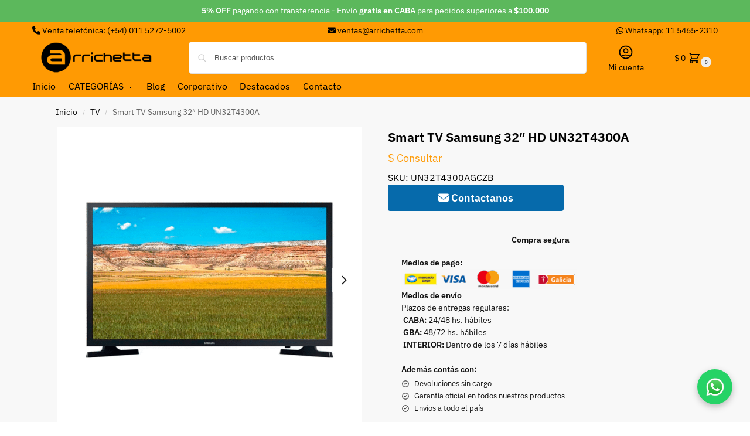

--- FILE ---
content_type: text/html; charset=UTF-8
request_url: https://arrichetta.com.ar/producto/smart-tv-samsung-32-hd-un32t4300a/
body_size: 51101
content:
<!doctype html>
<html lang="es">
<head>
<meta charset="UTF-8">
<meta name="viewport" content="height=device-height, width=device-width, initial-scale=1">
<link rel="profile" href="https://gmpg.org/xfn/11">
<link rel="pingback" href="https://arrichetta.com.ar/xmlrpc.php">

<title>Smart TV Samsung 32&#8243; HD UN32T4300A &#8211; Arrichetta</title>
<meta name='robots' content='max-image-preview:large' />
<link rel='dns-prefetch' href='//capi-automation.s3.us-east-2.amazonaws.com' />
<link rel='dns-prefetch' href='//www.googletagmanager.com' />
<link rel='dns-prefetch' href='//cdnjs.cloudflare.com' />
<link rel='dns-prefetch' href='//hcaptcha.com' />
<link rel="alternate" type="application/rss+xml" title="Arrichetta &raquo; Feed" href="https://arrichetta.com.ar/feed/" />
<link rel="alternate" type="application/rss+xml" title="Arrichetta &raquo; Feed de los comentarios" href="https://arrichetta.com.ar/comments/feed/" />
<link rel="alternate" title="oEmbed (JSON)" type="application/json+oembed" href="https://arrichetta.com.ar/wp-json/oembed/1.0/embed?url=https%3A%2F%2Farrichetta.com.ar%2Fproducto%2Fsmart-tv-samsung-32-hd-un32t4300a%2F" />
<link rel="alternate" title="oEmbed (XML)" type="text/xml+oembed" href="https://arrichetta.com.ar/wp-json/oembed/1.0/embed?url=https%3A%2F%2Farrichetta.com.ar%2Fproducto%2Fsmart-tv-samsung-32-hd-un32t4300a%2F&#038;format=xml" />
    <!-- Google Ads Global Tag -->
    <script async src="https://www.googletagmanager.com/gtag/js?id=AW-1067636886"></script>
    <script>
        window.dataLayer = window.dataLayer || [];
        function gtag(){dataLayer.push(arguments);}
        gtag('js', new Date());
        gtag('config', 'AW-1067636886', {
            'allow_enhanced_conversions': true
        });
    </script>
    <style>*,::before,::after{box-sizing:border-box}html{font-family:system-ui,'Segoe UI',Roboto,Helvetica,Arial,sans-serif,'Apple Color Emoji','Segoe UI Emoji';line-height:1.5;-webkit-text-size-adjust:100%;-moz-tab-size:4;-o-tab-size:4;tab-size:4}body{margin:0}hr{height:0;color:inherit}strong{font-weight:bolder}button,select{text-transform:none}button,[type='button'],[type='submit']{-webkit-appearance:button}::-moz-focus-inner{border-style:none;padding:0}:-moz-focusring{outline:1px dotted ButtonText}:-moz-ui-invalid{box-shadow:none}::-webkit-inner-spin-button,::-webkit-outer-spin-button{height:auto}[type='search']{-webkit-appearance:textfield;outline-offset:-2px}::-webkit-search-decoration{-webkit-appearance:none}::-webkit-file-upload-button{-webkit-appearance:button;font:inherit}html{-webkit-text-size-adjust:100%;-moz-text-size-adjust:100%;text-size-adjust:100%;overflow-wrap:break-word;scrollbar-gutter:stable}img{display:block;vertical-align:middle}img{display:block;max-width:100%;height:auto}h1{text-wrap:pretty}a,button,input{touch-action:manipulation}body,button,input{-webkit-font-smoothing:antialiased;-moz-osx-font-smoothing:grayscale}h1,hr,figure,p{margin:0}ul{list-style:none;margin:0;padding:0}button::-moz-focus-inner,input::-moz-focus-inner{padding:0;border:0}button{-webkit-appearance:button;background-color:transparent;background-image:none}mark{background-color:transparent}figure,header,nav{display:block}a{color:#2c2d33;background-color:transparent;text-decoration:none}a,button,input{touch-action:manipulation}mark{color:#000;background:#ff0}img{max-width:100%;height:auto;border:0;border-radius:0}svg:not(:root){overflow:hidden}figure{margin:0}input[type=search]::-webkit-search-cancel-button,input[type=search]::-webkit-search-decoration{-webkit-appearance:none}ul{padding:0}p{margin:0 0 1.21575rem}ul{margin:0 0 1.41575em 20px}ul{list-style:disc}strong{font-weight:600}ins,mark{background:0 0;font-weight:400;text-decoration:none}select{max-width:100%}button,input,select{vertical-align:baseline}button{border:none}select{width:100%;padding:0 40px 0 0.7em;padding-right:40px;background:url("data:image/svg+xml;charset=utf8,%3Csvg width='1792' height='1792' xmlns='http://www.w3.org/2000/svg'%3E%3Cg%3E%3Ctitle%3Ebackground%3C/title%3E%3Crect fill='none' id='canvas_background' height='402' width='582' y='-1' x='-1'/%3E%3C/g%3E%3Cg%3E%3Ctitle%3ELayer 1%3C/title%3E%3Cpath fill='%23888' id='svg_1' d='m1408,704q0,26 -19,45l-448,448q-19,19 -45,19t-45,-19l-448,-448q-19,-19 -19,-45t19,-45t45,-19l896,0q26,0 45,19t19,45z'/%3E%3C/g%3E%3C/svg%3E") calc(100% - 12px) 12px no-repeat;margin:0;background-size:15px 15px;-webkit-appearance:none;-moz-appearance:none;appearance:none;outline:0;border:1px solid #d2d6dc;border-radius:0.3rem;box-shadow:0 1px 2px 0 rgba(0,0,0,0.05);height:40px}@media all and (-ms-high-contrast:none),(-ms-high-contrast:active){select{padding-right:0;background-image:none}}.button{display:inline-block;padding:0.8180469716em 1.41575em;border:0;border-color:#43454b;border-radius:4px;font-size:clamp(0.875rem,0.8115rem + 0.2033vw,0.9375rem);outline:0;background:0 0;background-color:#43454b;font-weight:600;text-shadow:none;text-decoration:none;-webkit-appearance:none}input[type="search"]{outline:0;margin-bottom:0;border:1px solid #d2d6dc;border-radius:0.3rem;box-shadow:0 1px 2px 0 rgba(0,0,0,0.05);height:40px;padding:0 0.7em}input[type="search"]{padding-left:43px}input[type="search"]::-webkit-search-decoration{-webkit-appearance:none}input[type="search"]::-moz-placeholder{color:#555}.site-search input[type="search"]{border:0;background:#f8f8f8;border:1px solid #f8f8f8}.site-search form:before{left:15px;top:50%;margin-top:-7px;width:16px;height:16px}.woocommerce-product-search:before{width:18px;height:18px;content:"";display:inline-block;position:absolute;z-index:1;top:0.7em;left:0.8em;background-color:#ccc;-webkit-mask-image:url("data:image/svg+xml;charset=utf8,%3Csvg width='24' height='24' viewBox='0 0 24 24' fill='none' xmlns='http://www.w3.org/2000/svg'%3E%3Cpath d='M21 21L15 15M17 10C17 13.866 13.866 17 10 17C6.13401 17 3 13.866 3 10C3 6.13401 6.13401 3 10 3C13.866 3 17 6.13401 17 10Z' stroke='%234A5568' stroke-width='2' stroke-linecap='round' stroke-linejoin='round'/%3E%3C/svg%3E");mask-image:url("data:image/svg+xml;charset=utf8,%3Csvg width='24' height='24' viewBox='0 0 24 24' fill='none' xmlns='http://www.w3.org/2000/svg'%3E%3Cpath d='M21 21L15 15M17 10C17 13.866 13.866 17 10 17C6.13401 17 3 13.866 3 10C3 6.13401 6.13401 3 10 3C13.866 3 17 6.13401 17 10Z' stroke='%234A5568' stroke-width='2' stroke-linecap='round' stroke-linejoin='round'/%3E%3C/svg%3E");-webkit-mask-position:center;mask-position:center;-webkit-mask-repeat:no-repeat;mask-repeat:no-repeat;-webkit-mask-size:contain;mask-size:contain}hr{height:0;margin-top:38px;margin-bottom:38px;border:0;border-top:1px solid #e9e9e9}h1{margin:0 0 1rem}.alignright{display:inline;margin-top:5px}.alignright{float:right;margin-left:2.5em}.aligncenter{display:block;clear:both;margin:0 auto}@media (max-width:768px){.site{font-size:15px}input,select{font-size:16px}.site h1{font-size:30px;letter-spacing:-0.01em}}body.error404 h1{margin-bottom:0.5rem}@media (min-width:993px){.site-header .col-full{display:flex;flex-wrap:wrap;align-items:center}.site-header{position:relative;z-index:20}.site-header .site-branding{line-height:1}.site-header .custom-logo-link img{width:auto}.site-header .site-search{margin-left:3em;flex-grow:1}.site-search input{padding-top:1.45rem;padding-bottom:1.45rem}.site-header .widget{margin-bottom:0}.site-branding a{color:#111;font-weight:bold}.site-branding p{margin-top:5px;margin-bottom:0;color:#555;font-size:12px}.site-branding .site-description{display:block;margin-top:0.35rem;font-size:0.755em}.main-header{display:flex}}@media (max-width:1060px) and (min-width:993px){body:not(.header-4):not(.header-5) .site-header .site-search{width:100px}}@media (max-width:992px){.main-header{position:relative}.site-branding{display:flex;flex-direction:column;width:100%;height:70px;justify-content:center;align-items:center;text-align:center}.site-header .custom-logo-link img{width:auto}.site-branding p{margin:5px 0 -3px 0;font-size:11px;line-height:1.22;display:none}.site-header .shoptimizer-cart a.cart-contents .amount{display:none}.site-branding button.menu-toggle{position:absolute;left:15px;width:60px;height:30px;padding:0;background-color:transparent;display:block}.menu-toggle .bar{display:block;position:absolute;top:calc(50% - 1px);z-index:0;width:22px;height:2px;opacity:1;background-color:#222;transform:rotate(0deg)}.menu-toggle .bar:nth-child(1){margin-top:-7px}.menu-toggle .bar:nth-child(2){margin-top:-1px}.menu-toggle .bar:nth-child(3){margin-top:5px}.menu-toggle .bar-text{position:absolute;top:0;left:0;margin-top:8px;margin-left:28px;font-size:10px;font-weight:600;letter-spacing:0.03em}.site-header .site-header-cart{position:absolute;z-index:2;right:15px}body:not(.mobile-toggled).sticky-m .site-header{position:sticky;z-index:9;top:0;box-shadow:0 1px 15px rgba(0,0,0,0.08)}}@media (max-width:480px){.site .site-branding p{max-width:240px;line-height:1.2}}footer.copyright .widget:last-child img{width:auto;height:28.5px;margin:0}@media (max-width:992px){footer.copyright .widget:last-child img{display:block;float:none}}@media (min-width:993px){.col-full{box-sizing:content-box;margin-right:auto;margin-left:auto;max-width:1170px;padding-right:2.617924em;padding-left:2.617924em}.col-full:after{display:block;clear:both;content:""}}@media (max-width:992px){.col-full{padding-right:1em;padding-left:1em}}.site-content{position:relative}@media (min-width:993px){.site-content:after{display:block;visibility:hidden;position:absolute;z-index:5;top:0;left:0;width:100%;height:100%;opacity:0;background:rgba(0,0,0,0.7);content:""}}@media (max-width:992px){.mobile-overlay{visibility:hidden;position:fixed;z-index:101;top:0;left:0;width:100%;height:100%;opacity:0;background:rgba(0,0,0,0.65);background:rgba(52,53,55,0.4);content:""}.close-drawer{color:#fff}}ul.products{display:flex;flex-wrap:wrap;width:calc(100% + 30px);margin-left:-15px;margin-bottom:0;clear:both}ul.products li.product{position:relative;padding-right:15px;padding-left:15px;list-style:none}@media (min-width:993px){body:not(.static-cta-buttons) ul.products li.product{align-self:flex-start}}@media (min-width:993px){ul.products li.product:not(.product-category){padding-bottom:40px}ul.products.columns-3 li.product{float:left;width:33.3053%}}@media (max-width:992px){ul.products{display:grid;grid-template-columns:repeat(2,minmax(10px,1fr));-moz-column-gap:20px;column-gap:20px;row-gap:30px;width:100%;margin-left:0}ul.products li.product{display:flex;flex-direction:column;height:100%;width:100%;padding:0;margin-bottom:0}ul.products li.product .button{margin-top:auto}}.header-widget-region{position:relative;color:#fff;background-color:#dc9814;text-align:center}.header-widget-region .widget{margin:0;padding:1em 0}.header-widget-region .widget p{margin:0;font-size:clamp(0.75rem,0.5938rem + 0.5vw,0.875rem)}@media (max-width:768px){.header-widget-region .widget{padding:0.6em 0;font-size:clamp(0.8125rem,0.749rem + 0.2033vw,0.875rem)}}.woocommerce-breadcrumb{padding-top:0.75rem;padding-bottom:0.75rem;font-size:clamp(0.75rem,0.6547rem + 0.3049vw,0.84375rem);white-space:nowrap;text-overflow:ellipsis;overflow:hidden;color:#666}@media (min-width:993px){.woocommerce-breadcrumb{padding-top:1rem;padding-bottom:1rem}}.woocommerce-breadcrumb a{color:#111}.woocommerce-breadcrumb a:first-of-type:before{display:none}.woocommerce-breadcrumb .breadcrumb-separator{display:inline-block;position:relative;top:-1px;padding:0 0.8em;opacity:0.4;font-size:0.8em}.ajax_add_to_cart.add_to_cart_button:after{position:absolute;top:50%;left:50%;margin-top:-9px;margin-left:-9px;opacity:0;content:"";display:inline-block;width:18px;height:18px;border:1px solid rgba(255,255,255,0.3);border-left-color:#fff;border-radius:50%;vertical-align:middle}@media (max-width:992px){ul.products li.product .button{opacity:1}}@media (min-width:993px){.site-header-cart{line-height:60px;margin-left:auto}.shoptimizer-cart .cart-contents{padding:0;color:#fff}.shoptimizer-cart a.cart-contents .count{position:relative}.site-header .site-header-cart{display:none;width:auto}}.shoptimizer-cart .cart-contents .count{opacity:1;font-size:0.8em}.shoptimizer-cart .cart-contents:after{margin-left:10px}.shoptimizer-cart a.cart-contents .count{display:inline-block;position:relative;width:auto;min-width:28px;height:28px;margin-left:5px;padding:3px;border:1px solid #dc9814;border-bottom-right-radius:3px;border-bottom-left-radius:3px;color:#dc9814;font-size:12px;line-height:22px;text-align:center;letter-spacing:-0.7px}.shoptimizer-cart a.cart-contents .count:after{position:absolute;bottom:90%;left:50%;width:10px;height:6px;margin-bottom:1px;margin-left:-6px;border:1px solid #dc9814;border-bottom:0;border-top-left-radius:99px;border-top-right-radius:99px;content:""}.shoptimizer-cart .cart-contents{display:block;text-decoration:none}.shoptimizer-mini-cart-wrap{overflow:hidden;position:fixed;z-index:102;top:0;right:-420px;left:auto;width:420px;height:100%;background-color:#fff;outline:none}@media (max-width:480px){.shoptimizer-mini-cart-wrap{width:100%;right:-100%}}#ajax-loading{position:absolute;z-index:100;top:0px;left:0px;width:100%;height:100%;background-color:rgba(255,255,255,0.5)}.shoptimizer-loader{display:flex;align-items:center;justify-content:center;width:100%;height:100%}.spinner{width:38px;height:38px;border:1px solid #ccc;border-bottom-color:#111;border-radius:50%;display:inline-block;box-sizing:border-box;animation:rotation 0.8s linear infinite}.cart-drawer-heading{position:absolute;margin:12px 20px;font-size:17px;font-weight:600;color:#111}.shoptimizer-mini-cart-wrap .close-drawer{display:block;position:absolute;top:12.5px;right:16px;width:26px;height:26px;color:#111;padding:0;background:none}.shoptimizer-mini-cart-wrap .close-drawer span{display:flex;width:26px;height:26px}.shoptimizer-mini-cart-wrap .widget_shopping_cart{display:flex;overflow-x:hidden;overflow-y:auto;position:relative;z-index:10;top:auto;left:auto;height:calc(100% - 50px);margin:0;margin-top:50px;padding:0px 20px 0 20px;background:#fff}.shoptimizer-mini-cart-wrap .widget_shopping_cart_content{display:flex;flex-direction:column;width:100%}@media (min-width:993px){body:not(.header-4) .col-full-nav .site-search,.mobile-menu.close-drawer,.menu-toggle,.mobile-extra{display:none}.logo-mark,.logo-mark img{display:inline-block;position:absolute}.menu-primary-menu-container{margin-left:0}.logo-mark{float:left;overflow:hidden;width:0;margin-right:0}.logo-mark img{position:relative;top:-1px;vertical-align:middle}.col-full-nav{width:100%;border-top:1px solid transparent}.shoptimizer-primary-navigation{display:flex}body:not(.header-4).sticky-d .col-full-nav{position:sticky;z-index:10;top:0}.main-navigation ul{margin:0}.main-navigation ul li{display:inline-block}.main-navigation ul li.menu-item>a{display:block}.menu-primary-menu-container>ul>li>a span{position:relative}.menu-primary-menu-container>ul>li>a{padding-right:0.55em;padding-left:0.55em}.menu-primary-menu-container>ul>li:first-child>a{padding-left:0}.main-navigation ul.menu>li.menu-item-has-children{position:relative;text-align:left}.menu-primary-menu-container>ul>li>a span:before{display:block;position:absolute;top:calc(100% + 2px);left:0;width:100%;border-bottom:1px solid #ccc;content:"";transform:scale(0,1);transform-origin:right center}.menu-primary-menu-container>ul>li.menu-item-has-children>a:after{display:inline-block;position:relative;top:1px;margin-left:6px;width:12px;height:12px;content:"";background-color:#fff}.menu-primary-menu-container>ul>li.menu-button>a span{padding:6px 16px;border-radius:30px;color:#fff;background:#444;font-size:13px;font-weight:bold}.menu-primary-menu-container>ul>li.menu-button>a{position:relative;top:-1px}.menu-primary-menu-container>ul>li.menu-button>a span:before{display:none}.main-navigation ul ul{position:absolute}.main-navigation ul.menu>li:not(.full-width)>.sub-menu-wrapper{visibility:hidden;position:absolute;right:0;left:0;opacity:0;transform:scale(0.8)}.main-navigation ul.menu>li:not(.full-width) ul.sub-menu{padding:20px 12px;box-shadow:0 1px 15px rgba(0,0,0,0.08);line-height:1.4;margin:0;width:200px;box-sizing:content-box}.main-navigation ul.menu>li:not(.full-width) a.sub-menu-link{padding:0.3em 0.8em}.main-navigation ul ul li{display:block;position:relative}.main-navigation ul.menu>li:not(.full-width) ul li .sub-menu-wrapper{visibility:hidden;position:absolute;z-index:1;top:-20px;left:220px;opacity:0}.main-navigation ul.menu>li:not(.full-width) ul li.menu-item-has-children>a:after{position:absolute;top:0px;display:inline-block;right:15px;width:13px;height:13px;content:"";background-color:#111;transform:translateX(50%) translateY(50%)}.main-navigation ul li a span strong{color:#fff;background-color:#222;font-size:9px;height:16px;line-height:16px;padding:0px 6px;display:inline-flex;margin-left:7px;position:absolute;top:2.5px;border-radius:3px}.main-navigation ul.menu li.full-width>.sub-menu-wrapper{position:absolute;visibility:hidden;left:0;width:100%;opacity:0;background:#fff;border-top:1px solid #eee}.main-navigation ul.menu li.full-width ul li>.sub-menu-wrapper{position:relative;top:auto;right:auto}.main-navigation ul.menu li.full-width{position:inherit}.main-navigation ul li.full-width .container{max-width:1170px;margin:0 auto;padding:0}.main-navigation ul li.full-width ul{position:inherit}.main-navigation ul li.full-width ul.products{display:block}.main-navigation ul li.full-width>.sub-menu-wrapper>.container>ul.sub-menu{display:flex;justify-content:center;width:100%;padding:40px 0}.main-navigation ul li.full-width>.sub-menu-wrapper>.container>ul.sub-menu>li{display:inline-block;vertical-align:top;float:none;width:23%;padding-right:25px;padding-left:25px;border-left:1px solid #eee;-moz-column-break-inside:avoid;break-inside:avoid}.main-navigation ul li.full-width>.sub-menu-wrapper>.container>ul.sub-menu>li:last-child{border-right:1px solid #eee}.main-navigation ul li.full-width>.sub-menu-wrapper>.container>ul.sub-menu ul{width:100%}.main-navigation ul.menu li.full-width>.sub-menu-wrapper li.menu-item-has-children>a,.main-navigation ul.menu li.full-width>.sub-menu-wrapper li.heading>a{margin-bottom:0.25rem}.main-navigation ul.menu li.full-width li.heading{clear:both;padding-top:15px}.main-navigation ul.menu li.full-width>.sub-menu-wrapper li{margin-bottom:0.25rem}.main-navigation ul.products li.product:not(.product-category):before{display:none}.main-navigation ul.menu li.full-width>.sub-menu-wrapper li.product:not(.product-category){padding-bottom:0}.main-navigation ul.products li.product{padding:0;width:100%}.main-navigation ul.menu li.full-width>.sub-menu-wrapper li a.button{width:100%}.main-navigation ul.menu li.full-width>.sub-menu-wrapper li a.button{position:relative}.main-navigation ul.menu ul li.menu-item-image span{font-size:0px;display:block}.main-navigation ul.menu ul li.menu-item-image img{margin-bottom:0.5rem;border-radius:4px;width:100%}.main-navigation ul.menu ul li.menu-item-image span.sub{font-size:14px;text-align:center;font-weight:600}}.secondary-navigation{display:none}@media (min-width:993px){.secondary-navigation{display:block;float:right;margin-left:auto;padding-left:1.2em}.secondary-navigation .menu{margin-right:-15px}.secondary-navigation ul{margin:0}.secondary-navigation ul li{display:inline-block;position:relative}.secondary-navigation ul li a{position:relative;display:block;padding:0.7em 0.875em 0;color:#111;font-size:14px}.secondary-navigation .menu li:not(.ri) a{padding-top:35px}.secondary-navigation .icon-wrapper{position:absolute;top:0px;left:50%;top:5px;transform:translate(-50%,0%)}.secondary-navigation .icon-wrapper svg{width:28px;height:28px}.secondary-navigation .icon-wrapper svg path{stroke-width:1.5px}.secondary-navigation .menu-item{padding:0 5px;border-left:1px solid #eee}.secondary-navigation .menu-item:first-child{border:0}}@media (max-width:992px){.col-full-nav .logo-mark,.col-full-nav .site-header-cart{display:none}.col-full-nav .shoptimizer-primary-navigation.col-full{padding:0}.main-navigation{padding-top:1rem}.main-navigation ul{list-style:none;margin:0}.main-navigation ul li{position:relative}.menu-primary-menu-container>ul>li>a{display:block;padding:0.35rem 0}.main-navigation ul.menu ul li{position:relative}.main-navigation ul.menu ul li>a{padding:0.15rem 0;display:block}.main-navigation ul.menu .sub-menu-wrapper{margin-top:0.25rem;padding-bottom:1rem;padding-left:0.5rem}.main-navigation ul.menu .sub-menu-wrapper .sub-menu-wrapper{margin-top:0.25rem;padding-bottom:0.5rem;padding-left:0.5rem}.main-navigation ul.menu>li.menu-item-has-children{position:relative}.main-navigation ul.menu .sub-menu-wrapper a.cg-menu-link{width:calc(100% - 40px)}.main-navigation ul.menu li.menu-item-has-children .sub-menu-wrapper{position:fixed;left:-99999px;opacity:0;transform:translateX(-10px)}.main-navigation ul.menu li.menu-item-has-children:not(.dropdown-open) .sub-menu-wrapper{display:block}.main-navigation ul.menu li.menu-item-has-children.dropdown-open>.sub-menu-wrapper{position:inherit;left:auto;opacity:1;transform:translateX(0)}.site-search{display:none}.col-full-nav .site-search{display:block;padding-top:20px;position:relative;z-index:4}.main-navigation ul.menu li.menu-item-has-children span.caret{display:flex;position:absolute;z-index:3;top:0px;right:0;width:30px;justify-content:center;align-items:center}.main-navigation ul.menu li.menu-item-has-children li.menu-item-has-children.dropdown-open>span.caret{transform:rotate(180deg)}.main-navigation ul.menu li.menu-item-has-children span.caret:after{display:inline-flex;width:20px;height:20px;background-color:#111;content:""}.main-navigation ul.menu li.menu-item-has-children span.caret{height:35px}.main-navigation ul.menu li.menu-item-has-children li.menu-item-has-children span.caret{height:27px;opacity:0.5}.main-navigation ul.menu li.full-width>.sub-menu-wrapper li.menu-item-has-children>a+span.caret{height:24px}.main-navigation ul.menu li.full-width>.sub-menu-wrapper li.heading>a.sub-menu-link{margin-top:0.5rem}.main-navigation ul li a span strong{position:absolute;color:#fff;background-color:#222;font-size:9px;height:16px;line-height:16px;padding:0px 6px;display:inline-flex;margin-left:7px;margin-top:3.5px;border-radius:2px}.main-navigation ul.products{grid-template-columns:repeat(1,minmax(10px,1fr));padding-right:0.5rem;margin-top:1.15rem;margin-bottom:1.5rem}.main-navigation ul.products li.product .button{margin-top:0;opacity:1}.main-navigation ul.menu ul li.menu-item-image{margin-top:0.5rem;margin-bottom:1rem}.main-navigation ul.menu .sub-menu-wrapper li.menu-item-image a.cg-menu-link{width:100%;padding-right:0.5rem}.main-navigation ul.menu ul li.menu-item-image span{font-size:0px;display:block}.main-navigation ul.menu ul li.menu-item-image img{margin-bottom:0.5rem;border-radius:4px;width:100%}.main-navigation ul.menu ul li.menu-item-image span.sub{font-size:13px;text-align:center;font-weight:600}.mobile-extra{padding:1rem 0 2rem 0}.mobile-extra .widget{margin-bottom:0}.mobile-extra .heading{margin-top:0;margin-bottom:0.25rem;padding:1rem 0 0 0;opacity:0.6;font-size:11px;letter-spacing:1px;text-transform:uppercase;font-weight:normal}.mobile-extra ul,.mobile-extra .widget p{margin:0;padding:0}.mobile-extra ul li{margin-bottom:0.35rem}.mobile-extra a{font-size:14px}.mobile-extra .review{text-align:center;border-top:1px solid #e2e2e2;padding-top:30px;font-size:14px;line-height:1.5;margin:30px 0 0 0}.mobile-extra .review::before{display:block;font-size:12px;letter-spacing:3px;content:"\2605\2605\2605\2605\2605";margin-bottom:5px;color:#ee9e13}.mobile-extra .review strong{display:block;margin-top:0.5rem;font-size:11px;letter-spacing:1px;text-transform:uppercase}.mobile-extra .review .button{margin-top:20px;display:block;font-weight:bold;color:#fff}.col-full-nav{position:fixed;z-index:102;padding:0 15px;top:0;bottom:0;height:100%;left:-300px;width:300px;min-height:100vh;min-height:-moz-available;min-height:fill-available;min-height:-webkit-fill-available;max-height:100vh;overflow-y:auto;overflow-x:hidden;background:#fff;overscroll-behavior:contain;-webkit-overflow-scrolling:touch;box-shadow:0 0 10 rgba(0,0,0,0.15)}.mobile-menu.close-drawer{visibility:hidden;position:fixed;z-index:999;top:40px;left:310px;padding:0;opacity:0}}@media (min-width:993px){ul.products li.product:not(.product-category):before{visibility:hidden;position:absolute;left:0;opacity:0;background-color:#fff;box-shadow:0 0 10px rgba(0,0,0,0.1);content:"";width:calc(100% + 0px);height:calc(100% + 30px);margin-top:-15px;margin-left:0}}ul.products li.product img{display:block;width:100%;margin:0}.woocommerce-image__wrapper{position:relative;width:100%}.woocommerce-image__wrapper .gallery-image{position:absolute;z-index:-10;top:0;left:0;opacity:0}.woocommerce-card__header{clear:both;padding-top:0.75rem}.woocommerce-card__header *{position:relative}@media (max-width:992px){li.product:not(.product-category) .woocommerce-card__header{display:flex;flex-direction:column;flex:1}}li.product p.product__categories,li.menu-item-product p.product__categories{position:relative;margin-bottom:0.25rem;-webkit-font-smoothing:antialiased;color:#444;line-height:1.4;font-size:clamp(0.625rem,0.5615rem + 0.2033vw,0.6875rem);letter-spacing:0.7px;text-transform:uppercase;margin-bottom:0}li.product p.product__categories a,li.menu-item-product p.product__categories a{color:#444}ul.products li.product.product-category h2 mark{display:none}ul.products li.product .woocommerce-loop-product__title{padding-top:0.25rem;padding-bottom:0.25rem}ul.products li.product .woocommerce-LoopProduct-link{display:block;color:#2c2d33;-webkit-backface-visibility:hidden}@media (max-width:770px){.m-grid-2 ul.products li.product .woocommerce-loop-product__title{font-size:clamp(0.8125rem,0.749rem + 0.2033vw,0.875rem)}}ul.products li.product .price{display:block;margin-bottom:0.75rem;color:#111;font-size:clamp(0.75rem,0.623rem + 0.4065vw,0.875rem)}.price del{color:#72767c;margin-right:0.25rem;font-size:0.85em;font-weight:normal}ul.products li.product .price ins{font-weight:bold}ul.products li.product .button{display:block;position:absolute;z-index:1;bottom:0;width:calc(100% - 30px);height:40px;padding:0;border-radius:4px;opacity:0;font-size:clamp(0.75rem,0.623rem + 0.4065vw,0.875rem);font-weight:600;line-height:40px;text-align:center}@media (max-width:992px){ul.products li.product .button,ul.products li.product .add_to_cart_button{position:relative;width:100%;opacity:1}}@media (max-width:770px){ul.products li.product .button{padding:8px 12px;height:auto;line-height:inherit}}ul.products li.product .product-label{display:flex;flex-flow:row wrap;justify-content:center}.product-label{position:absolute;z-index:1;top:-5px;left:5px;min-width:46px;max-width:50%;min-height:46px;align-items:center;padding:5px 7px;border-radius:35px;color:#fff;background-color:#3bb54a;font-size:12px;letter-spacing:0.4px;text-transform:uppercase;word-break:break-all}.product-label.type-bubble{top:10px;left:10px;z-index:1;min-width:inherit;min-height:inherit;font-size:11px;border-radius:3px;padding:3px 6px;line-height:15px}@media (max-width:992px){.woocommerce-image__wrapper .gallery-image{position:relative;opacity:1;z-index:inherit}.shoptimizer-plp-carousel-container{display:flex;width:100%;height:100%;overflow-x:scroll;scroll-snap-type:x mandatory;-webkit-overflow-scrolling:touch;scroll-behavior:smooth;scrollbar-width:none}.shoptimizer-plp-carousel-container .shoptimizer-plp-image-wrapper{display:flex;width:calc(200%)}.shoptimizer-plp-carousel-container img{width:100%;height:100%;scroll-snap-align:center;-o-object-fit:cover;object-fit:cover;flex-shrink:0}.woocommerce-image__wrapper .shoptimizer-plp-carousel--pagination{display:none}.shoptimizer-plp-carousel--pagination{position:absolute;bottom:5px;left:50%;transform:translateX(-50%);display:flex;justify-content:center;align-items:center}.shoptimizer-plp-carousel--dot{height:6px;width:6px;margin:0 2px;background-color:#fff;border:1px solid #111;border-radius:50%;display:inline-block}.shoptimizer-plp-carousel--dot.active{background-color:#111}}.col-full.topbar-wrapper{max-width:100%;border-bottom:1px solid #eee}.top-bar form{margin:0}.top-bar select{font-size:13px;height:26px;background-size:12px 12px;background-position:calc(100% - 7px)}.top-bar .col-full{display:flex;padding:0;align-items:center}.top-bar p{margin:0}.top-bar-left{display:flex;flex:1}.top-bar-center{display:flex;justify-content:center;max-width:45%;text-align:center}.top-bar-right{flex:1;display:flex;justify-content:flex-end}@media (max-width:992px){.topbar-wrapper .top-bar{padding:0.6rem 0;font-size:clamp(0.75rem,0.623rem + 0.4065vw,0.875rem)}.top-bar{border-bottom:none}.top-bar select{font-size:13px}.top-bar .col-full{padding:0}}@media (max-width:768px){.col-full.topbar-wrapper.hide-on-mobile{display:none}.top-bar .col-full,.top-bar-left,.top-bar-center,.top-bar-right{display:block;text-align:center;max-width:100%}.top-bar select{margin-top:5px;width:100%}}.widget ul{margin-bottom:0;margin-left:0;list-style:none}.widget li{margin-bottom:0.4em;font-size:14px;line-height:1.45}.widget_product_search form{position:relative}.widget_product_search input{width:100%}.widget_product_search form button[type="submit"]{clip:rect(1px 1px 1px 1px);position:absolute!important;right:0px}.widget p{margin-bottom:1em;font-size:14px;line-height:1.5}.widget p:last-child{margin-bottom:0}@keyframes rotation{0%{transform:rotate(0deg)}100%{transform:rotate(360deg)}}.menu-primary-menu-container>ul>li.menu-item-has-children>a:after,.main-navigation ul.menu li.menu-item-has-children span.caret:after{-webkit-mask-image:url("data:image/svg+xml;charset=utf8,%3Csvg width='24' height='24' viewBox='0 0 24 24' fill='none' xmlns='http://www.w3.org/2000/svg'%3E%3Cpath d='M19 9L12 16L5 9' stroke='%234A5568' stroke-width='2' stroke-linecap='round' stroke-linejoin='round'/%3E%3C/svg%3E");mask-image:url("data:image/svg+xml;charset=utf8,%3Csvg width='24' height='24' viewBox='0 0 24 24' fill='none' xmlns='http://www.w3.org/2000/svg'%3E%3Cpath d='M19 9L12 16L5 9' stroke='%234A5568' stroke-width='2' stroke-linecap='round' stroke-linejoin='round'/%3E%3C/svg%3E")}.main-navigation ul.menu>li:not(.full-width) ul li.menu-item-has-children>a:after{-webkit-mask-image:url("data:image/svg+xml;charset=utf8,%3Csvg width='24' height='24' viewBox='0 0 24 24' fill='none' xmlns='http://www.w3.org/2000/svg'%3E%3Cpath d='M9 5L16 12L9 19' stroke='%234A5568' stroke-width='2' stroke-linecap='round' stroke-linejoin='round'/%3E%3C/svg%3E");mask-image:url("data:image/svg+xml;charset=utf8,%3Csvg width='24' height='24' viewBox='0 0 24 24' fill='none' xmlns='http://www.w3.org/2000/svg'%3E%3Cpath d='M9 5L16 12L9 19' stroke='%234A5568' stroke-width='2' stroke-linecap='round' stroke-linejoin='round'/%3E%3C/svg%3E")}.menu-primary-menu-container>ul>li.menu-item-has-children>a:after,.main-navigation ul.menu>li:not(.full-width) ul li.menu-item-has-children>a:after,.main-navigation ul.menu li.menu-item-has-children span.caret:after{-webkit-mask-position:center;mask-position:center;-webkit-mask-repeat:no-repeat;mask-repeat:no-repeat;-webkit-mask-size:contain;mask-size:contain}.sr-only,.screen-reader-text{position:absolute;visibility:hidden;width:1px;height:1px;padding:0;margin:-1px;overflow:hidden;clip:rect(0,0,0,0);white-space:nowrap;border-width:0}@media (max-width:992px){.hide-on-mobile{display:none!important}}</style><style id='wp-img-auto-sizes-contain-inline-css' type='text/css'>
img:is([sizes=auto i],[sizes^="auto," i]){contain-intrinsic-size:3000px 1500px}
/*# sourceURL=wp-img-auto-sizes-contain-inline-css */
</style>

<style id='wp-emoji-styles-inline-css' type='text/css'>

	img.wp-smiley, img.emoji {
		display: inline !important;
		border: none !important;
		box-shadow: none !important;
		height: 1em !important;
		width: 1em !important;
		margin: 0 0.07em !important;
		vertical-align: -0.1em !important;
		background: none !important;
		padding: 0 !important;
	}
/*# sourceURL=wp-emoji-styles-inline-css */
</style>
<link rel='stylesheet' id='wp-block-library-css' href='https://arrichetta.com.ar/wp-includes/css/dist/block-library/style.min.css?ver=6.9' type='text/css' media='all' />
<link rel='stylesheet' id='wc-blocks-style-css' href='https://arrichetta.com.ar/wp-content/plugins/woocommerce/assets/client/blocks/wc-blocks.css?ver=wc-10.2.3' type='text/css' media='all' />
<style id='global-styles-inline-css' type='text/css'>
:root{--wp--preset--aspect-ratio--square: 1;--wp--preset--aspect-ratio--4-3: 4/3;--wp--preset--aspect-ratio--3-4: 3/4;--wp--preset--aspect-ratio--3-2: 3/2;--wp--preset--aspect-ratio--2-3: 2/3;--wp--preset--aspect-ratio--16-9: 16/9;--wp--preset--aspect-ratio--9-16: 9/16;--wp--preset--color--black: #000000;--wp--preset--color--cyan-bluish-gray: #abb8c3;--wp--preset--color--white: #ffffff;--wp--preset--color--pale-pink: #f78da7;--wp--preset--color--vivid-red: #cf2e2e;--wp--preset--color--luminous-vivid-orange: #ff6900;--wp--preset--color--luminous-vivid-amber: #fcb900;--wp--preset--color--light-green-cyan: #7bdcb5;--wp--preset--color--vivid-green-cyan: #00d084;--wp--preset--color--pale-cyan-blue: #8ed1fc;--wp--preset--color--vivid-cyan-blue: #0693e3;--wp--preset--color--vivid-purple: #9b51e0;--wp--preset--gradient--vivid-cyan-blue-to-vivid-purple: linear-gradient(135deg,rgb(6,147,227) 0%,rgb(155,81,224) 100%);--wp--preset--gradient--light-green-cyan-to-vivid-green-cyan: linear-gradient(135deg,rgb(122,220,180) 0%,rgb(0,208,130) 100%);--wp--preset--gradient--luminous-vivid-amber-to-luminous-vivid-orange: linear-gradient(135deg,rgb(252,185,0) 0%,rgb(255,105,0) 100%);--wp--preset--gradient--luminous-vivid-orange-to-vivid-red: linear-gradient(135deg,rgb(255,105,0) 0%,rgb(207,46,46) 100%);--wp--preset--gradient--very-light-gray-to-cyan-bluish-gray: linear-gradient(135deg,rgb(238,238,238) 0%,rgb(169,184,195) 100%);--wp--preset--gradient--cool-to-warm-spectrum: linear-gradient(135deg,rgb(74,234,220) 0%,rgb(151,120,209) 20%,rgb(207,42,186) 40%,rgb(238,44,130) 60%,rgb(251,105,98) 80%,rgb(254,248,76) 100%);--wp--preset--gradient--blush-light-purple: linear-gradient(135deg,rgb(255,206,236) 0%,rgb(152,150,240) 100%);--wp--preset--gradient--blush-bordeaux: linear-gradient(135deg,rgb(254,205,165) 0%,rgb(254,45,45) 50%,rgb(107,0,62) 100%);--wp--preset--gradient--luminous-dusk: linear-gradient(135deg,rgb(255,203,112) 0%,rgb(199,81,192) 50%,rgb(65,88,208) 100%);--wp--preset--gradient--pale-ocean: linear-gradient(135deg,rgb(255,245,203) 0%,rgb(182,227,212) 50%,rgb(51,167,181) 100%);--wp--preset--gradient--electric-grass: linear-gradient(135deg,rgb(202,248,128) 0%,rgb(113,206,126) 100%);--wp--preset--gradient--midnight: linear-gradient(135deg,rgb(2,3,129) 0%,rgb(40,116,252) 100%);--wp--preset--font-size--small: clamp(1rem, 1rem + ((1vw - 0.2rem) * 0.368), 1.2rem);--wp--preset--font-size--medium: clamp(1rem, 1rem + ((1vw - 0.2rem) * 0.92), 1.5rem);--wp--preset--font-size--large: clamp(1.5rem, 1.5rem + ((1vw - 0.2rem) * 0.92), 2rem);--wp--preset--font-size--x-large: clamp(1.5rem, 1.5rem + ((1vw - 0.2rem) * 1.379), 2.25rem);--wp--preset--font-size--x-small: 0.85rem;--wp--preset--font-size--base: clamp(1rem, 1rem + ((1vw - 0.2rem) * 0.46), 1.25rem);--wp--preset--font-size--xx-large: clamp(2rem, 2rem + ((1vw - 0.2rem) * 1.839), 3rem);--wp--preset--font-size--xxx-large: clamp(2.25rem, 2.25rem + ((1vw - 0.2rem) * 3.218), 4rem);--wp--preset--spacing--20: 0.44rem;--wp--preset--spacing--30: 0.67rem;--wp--preset--spacing--40: 1rem;--wp--preset--spacing--50: 1.5rem;--wp--preset--spacing--60: 2.25rem;--wp--preset--spacing--70: 3.38rem;--wp--preset--spacing--80: 5.06rem;--wp--preset--spacing--small: clamp(.25rem, 2.5vw, 0.75rem);--wp--preset--spacing--medium: clamp(1rem, 4vw, 2rem);--wp--preset--spacing--large: clamp(1.25rem, 6vw, 3rem);--wp--preset--spacing--x-large: clamp(3rem, 7vw, 5rem);--wp--preset--spacing--xx-large: clamp(4rem, 9vw, 7rem);--wp--preset--spacing--xxx-large: clamp(5rem, 12vw, 9rem);--wp--preset--spacing--xxxx-large: clamp(6rem, 14vw, 13rem);--wp--preset--shadow--natural: 6px 6px 9px rgba(0, 0, 0, 0.2);--wp--preset--shadow--deep: 12px 12px 50px rgba(0, 0, 0, 0.4);--wp--preset--shadow--sharp: 6px 6px 0px rgba(0, 0, 0, 0.2);--wp--preset--shadow--outlined: 6px 6px 0px -3px rgb(255, 255, 255), 6px 6px rgb(0, 0, 0);--wp--preset--shadow--crisp: 6px 6px 0px rgb(0, 0, 0);--wp--custom--line-height--none: 1;--wp--custom--line-height--tight: 1.1;--wp--custom--line-height--snug: 1.2;--wp--custom--line-height--normal: 1.5;--wp--custom--line-height--relaxed: 1.625;--wp--custom--line-height--loose: 2;--wp--custom--line-height--body: 1.618;}:root { --wp--style--global--content-size: 900px;--wp--style--global--wide-size: 1190px; }:where(body) { margin: 0; }.wp-site-blocks { padding-top: var(--wp--style--root--padding-top); padding-bottom: var(--wp--style--root--padding-bottom); }.has-global-padding { padding-right: var(--wp--style--root--padding-right); padding-left: var(--wp--style--root--padding-left); }.has-global-padding > .alignfull { margin-right: calc(var(--wp--style--root--padding-right) * -1); margin-left: calc(var(--wp--style--root--padding-left) * -1); }.has-global-padding :where(:not(.alignfull.is-layout-flow) > .has-global-padding:not(.wp-block-block, .alignfull)) { padding-right: 0; padding-left: 0; }.has-global-padding :where(:not(.alignfull.is-layout-flow) > .has-global-padding:not(.wp-block-block, .alignfull)) > .alignfull { margin-left: 0; margin-right: 0; }.wp-site-blocks > .alignleft { float: left; margin-right: 2em; }.wp-site-blocks > .alignright { float: right; margin-left: 2em; }.wp-site-blocks > .aligncenter { justify-content: center; margin-left: auto; margin-right: auto; }:where(.wp-site-blocks) > * { margin-block-start: var(--wp--preset--spacing--medium); margin-block-end: 0; }:where(.wp-site-blocks) > :first-child { margin-block-start: 0; }:where(.wp-site-blocks) > :last-child { margin-block-end: 0; }:root { --wp--style--block-gap: var(--wp--preset--spacing--medium); }:root :where(.is-layout-flow) > :first-child{margin-block-start: 0;}:root :where(.is-layout-flow) > :last-child{margin-block-end: 0;}:root :where(.is-layout-flow) > *{margin-block-start: var(--wp--preset--spacing--medium);margin-block-end: 0;}:root :where(.is-layout-constrained) > :first-child{margin-block-start: 0;}:root :where(.is-layout-constrained) > :last-child{margin-block-end: 0;}:root :where(.is-layout-constrained) > *{margin-block-start: var(--wp--preset--spacing--medium);margin-block-end: 0;}:root :where(.is-layout-flex){gap: var(--wp--preset--spacing--medium);}:root :where(.is-layout-grid){gap: var(--wp--preset--spacing--medium);}.is-layout-flow > .alignleft{float: left;margin-inline-start: 0;margin-inline-end: 2em;}.is-layout-flow > .alignright{float: right;margin-inline-start: 2em;margin-inline-end: 0;}.is-layout-flow > .aligncenter{margin-left: auto !important;margin-right: auto !important;}.is-layout-constrained > .alignleft{float: left;margin-inline-start: 0;margin-inline-end: 2em;}.is-layout-constrained > .alignright{float: right;margin-inline-start: 2em;margin-inline-end: 0;}.is-layout-constrained > .aligncenter{margin-left: auto !important;margin-right: auto !important;}.is-layout-constrained > :where(:not(.alignleft):not(.alignright):not(.alignfull)){max-width: var(--wp--style--global--content-size);margin-left: auto !important;margin-right: auto !important;}.is-layout-constrained > .alignwide{max-width: var(--wp--style--global--wide-size);}body .is-layout-flex{display: flex;}.is-layout-flex{flex-wrap: wrap;align-items: center;}.is-layout-flex > :is(*, div){margin: 0;}body .is-layout-grid{display: grid;}.is-layout-grid > :is(*, div){margin: 0;}body{font-family: var(--wp--preset--font-family--primary);--wp--style--root--padding-top: 0;--wp--style--root--padding-right: var(--wp--preset--spacing--medium);--wp--style--root--padding-bottom: 0;--wp--style--root--padding-left: var(--wp--preset--spacing--medium);}a:where(:not(.wp-element-button)){text-decoration: false;}:root :where(.wp-element-button, .wp-block-button__link){background-color: #32373c;border-width: 0;color: #fff;font-family: inherit;font-size: inherit;font-style: inherit;font-weight: inherit;letter-spacing: inherit;line-height: inherit;padding-top: calc(0.667em + 2px);padding-right: calc(1.333em + 2px);padding-bottom: calc(0.667em + 2px);padding-left: calc(1.333em + 2px);text-decoration: none;text-transform: inherit;}.has-black-color{color: var(--wp--preset--color--black) !important;}.has-cyan-bluish-gray-color{color: var(--wp--preset--color--cyan-bluish-gray) !important;}.has-white-color{color: var(--wp--preset--color--white) !important;}.has-pale-pink-color{color: var(--wp--preset--color--pale-pink) !important;}.has-vivid-red-color{color: var(--wp--preset--color--vivid-red) !important;}.has-luminous-vivid-orange-color{color: var(--wp--preset--color--luminous-vivid-orange) !important;}.has-luminous-vivid-amber-color{color: var(--wp--preset--color--luminous-vivid-amber) !important;}.has-light-green-cyan-color{color: var(--wp--preset--color--light-green-cyan) !important;}.has-vivid-green-cyan-color{color: var(--wp--preset--color--vivid-green-cyan) !important;}.has-pale-cyan-blue-color{color: var(--wp--preset--color--pale-cyan-blue) !important;}.has-vivid-cyan-blue-color{color: var(--wp--preset--color--vivid-cyan-blue) !important;}.has-vivid-purple-color{color: var(--wp--preset--color--vivid-purple) !important;}.has-black-background-color{background-color: var(--wp--preset--color--black) !important;}.has-cyan-bluish-gray-background-color{background-color: var(--wp--preset--color--cyan-bluish-gray) !important;}.has-white-background-color{background-color: var(--wp--preset--color--white) !important;}.has-pale-pink-background-color{background-color: var(--wp--preset--color--pale-pink) !important;}.has-vivid-red-background-color{background-color: var(--wp--preset--color--vivid-red) !important;}.has-luminous-vivid-orange-background-color{background-color: var(--wp--preset--color--luminous-vivid-orange) !important;}.has-luminous-vivid-amber-background-color{background-color: var(--wp--preset--color--luminous-vivid-amber) !important;}.has-light-green-cyan-background-color{background-color: var(--wp--preset--color--light-green-cyan) !important;}.has-vivid-green-cyan-background-color{background-color: var(--wp--preset--color--vivid-green-cyan) !important;}.has-pale-cyan-blue-background-color{background-color: var(--wp--preset--color--pale-cyan-blue) !important;}.has-vivid-cyan-blue-background-color{background-color: var(--wp--preset--color--vivid-cyan-blue) !important;}.has-vivid-purple-background-color{background-color: var(--wp--preset--color--vivid-purple) !important;}.has-black-border-color{border-color: var(--wp--preset--color--black) !important;}.has-cyan-bluish-gray-border-color{border-color: var(--wp--preset--color--cyan-bluish-gray) !important;}.has-white-border-color{border-color: var(--wp--preset--color--white) !important;}.has-pale-pink-border-color{border-color: var(--wp--preset--color--pale-pink) !important;}.has-vivid-red-border-color{border-color: var(--wp--preset--color--vivid-red) !important;}.has-luminous-vivid-orange-border-color{border-color: var(--wp--preset--color--luminous-vivid-orange) !important;}.has-luminous-vivid-amber-border-color{border-color: var(--wp--preset--color--luminous-vivid-amber) !important;}.has-light-green-cyan-border-color{border-color: var(--wp--preset--color--light-green-cyan) !important;}.has-vivid-green-cyan-border-color{border-color: var(--wp--preset--color--vivid-green-cyan) !important;}.has-pale-cyan-blue-border-color{border-color: var(--wp--preset--color--pale-cyan-blue) !important;}.has-vivid-cyan-blue-border-color{border-color: var(--wp--preset--color--vivid-cyan-blue) !important;}.has-vivid-purple-border-color{border-color: var(--wp--preset--color--vivid-purple) !important;}.has-vivid-cyan-blue-to-vivid-purple-gradient-background{background: var(--wp--preset--gradient--vivid-cyan-blue-to-vivid-purple) !important;}.has-light-green-cyan-to-vivid-green-cyan-gradient-background{background: var(--wp--preset--gradient--light-green-cyan-to-vivid-green-cyan) !important;}.has-luminous-vivid-amber-to-luminous-vivid-orange-gradient-background{background: var(--wp--preset--gradient--luminous-vivid-amber-to-luminous-vivid-orange) !important;}.has-luminous-vivid-orange-to-vivid-red-gradient-background{background: var(--wp--preset--gradient--luminous-vivid-orange-to-vivid-red) !important;}.has-very-light-gray-to-cyan-bluish-gray-gradient-background{background: var(--wp--preset--gradient--very-light-gray-to-cyan-bluish-gray) !important;}.has-cool-to-warm-spectrum-gradient-background{background: var(--wp--preset--gradient--cool-to-warm-spectrum) !important;}.has-blush-light-purple-gradient-background{background: var(--wp--preset--gradient--blush-light-purple) !important;}.has-blush-bordeaux-gradient-background{background: var(--wp--preset--gradient--blush-bordeaux) !important;}.has-luminous-dusk-gradient-background{background: var(--wp--preset--gradient--luminous-dusk) !important;}.has-pale-ocean-gradient-background{background: var(--wp--preset--gradient--pale-ocean) !important;}.has-electric-grass-gradient-background{background: var(--wp--preset--gradient--electric-grass) !important;}.has-midnight-gradient-background{background: var(--wp--preset--gradient--midnight) !important;}.has-small-font-size{font-size: var(--wp--preset--font-size--small) !important;}.has-medium-font-size{font-size: var(--wp--preset--font-size--medium) !important;}.has-large-font-size{font-size: var(--wp--preset--font-size--large) !important;}.has-x-large-font-size{font-size: var(--wp--preset--font-size--x-large) !important;}.has-x-small-font-size{font-size: var(--wp--preset--font-size--x-small) !important;}.has-base-font-size{font-size: var(--wp--preset--font-size--base) !important;}.has-xx-large-font-size{font-size: var(--wp--preset--font-size--xx-large) !important;}.has-xxx-large-font-size{font-size: var(--wp--preset--font-size--xxx-large) !important;}
/*# sourceURL=global-styles-inline-css */
</style>

<link rel='stylesheet' id='awsm-jobs-general-css' href='https://arrichetta.com.ar/wp-content/plugins/wp-job-openings/assets/css/general.min.css?ver=3.5.4' type='text/css' media='all' />
<link rel='stylesheet' id='awsm-jobs-style-css' href='https://arrichetta.com.ar/wp-content/plugins/wp-job-openings/assets/css/style.min.css?ver=3.5.4' type='text/css' media='all' />
<link rel='stylesheet' id='commercekit-ajax-search-css-css' href='https://arrichetta.com.ar/wp-content/plugins/commercegurus-commercekit/assets/css/ajax-search.css?ver=2.4.2' type='text/css' media='all' />
<link rel='stylesheet' id='commercekit-sticky-atc-css-css' href='https://arrichetta.com.ar/wp-content/plugins/commercegurus-commercekit/assets/css/commercekit-sticky-atc.css?ver=2.4.2' type='text/css' media='all' />
<style id='woocommerce-inline-inline-css' type='text/css'>
.woocommerce form .form-row .required { visibility: visible; }
/*# sourceURL=woocommerce-inline-inline-css */
</style>
<link rel='stylesheet' id='commercegurus-swiperjscss-css' href='https://arrichetta.com.ar/wp-content/plugins/commercegurus-commercekit/assets/css/swiper-bundle.min.css?ver=2.4.2' type='text/css' media='all' />
<link rel='stylesheet' id='commercegurus-photoswipe-css' href='https://arrichetta.com.ar/wp-content/plugins/commercegurus-commercekit/assets/css/photoswipe.min.css?ver=2.4.2' type='text/css' media='all' />
<link rel='stylesheet' id='commercegurus-photoswipe-skin-css' href='https://arrichetta.com.ar/wp-content/plugins/commercegurus-commercekit/assets/css/default-skin.min.css?ver=2.4.2' type='text/css' media='all' />
<link rel='stylesheet' id='parent-css' href='https://arrichetta.com.ar/wp-content/themes/shoptimizer/style.css?ver=6.9' type='text/css' media='all' />
<link rel='stylesheet' id='font-awesome-6-css' href='https://cdnjs.cloudflare.com/ajax/libs/font-awesome/6.5.2/css/all.min.css?ver=6.5.2' type='text/css' media='all' />
<link rel="preload" as="style" onload="this.onload=null;this.rel='stylesheet'" id="shoptimizer-main-min-preload-css" href="https://arrichetta.com.ar/wp-content/themes/shoptimizer/assets/css/main/main.min.css?ver=2.9.0" type="text/css" media="all" /><noscript><link rel='stylesheet' id='shoptimizer-main-min-css' href='https://arrichetta.com.ar/wp-content/themes/shoptimizer/assets/css/main/main.min.css?ver=2.9.0' type='text/css' media='all' />
</noscript><script>!function(n){"use strict";n.loadCSS||(n.loadCSS=function(){});var o=loadCSS.relpreload={};if(o.support=function(){var e;try{e=n.document.createElement("link").relList.supports("preload")}catch(t){e=!1}return function(){return e}}(),o.bindMediaToggle=function(t){var e=t.media||"all";function a(){t.media=e}t.addEventListener?t.addEventListener("load",a):t.attachEvent&&t.attachEvent("onload",a),setTimeout(function(){t.rel="stylesheet",t.media="only x"}),setTimeout(a,3e3)},o.poly=function(){if(!o.support())for(var t=n.document.getElementsByTagName("link"),e=0;e<t.length;e++){var a=t[e];"preload"!==a.rel||"style"!==a.getAttribute("as")||a.getAttribute("data-loadcss")||(a.setAttribute("data-loadcss",!0),o.bindMediaToggle(a))}},!o.support()){o.poly();var t=n.setInterval(o.poly,500);n.addEventListener?n.addEventListener("load",function(){o.poly(),n.clearInterval(t)}):n.attachEvent&&n.attachEvent("onload",function(){o.poly(),n.clearInterval(t)})}"undefined"!=typeof exports?exports.loadCSS=loadCSS:n.loadCSS=loadCSS}("undefined"!=typeof global?global:this);</script><link rel='stylesheet' id='shoptimizer-product-min-css' href='https://arrichetta.com.ar/wp-content/themes/shoptimizer/assets/css/main/product.min.css?ver=2.9.0' type='text/css' media='all' />
<link rel='stylesheet' id='shoptimizer-blocks-min-css' href='https://arrichetta.com.ar/wp-content/themes/shoptimizer/assets/css/main/blocks.min.css?ver=2.9.0' type='text/css' media='all' />
<link rel='stylesheet' id='shoptimizer-wc-product-categories-toggle-css' href='https://arrichetta.com.ar/wp-content/themes/shoptimizer/assets/css/components/widgets/wc-product-categories-toggle.css?ver=2.9.0' type='text/css' media='all' />
<link rel='stylesheet' id='shoptimizer-child-style-css' href='https://arrichetta.com.ar/wp-content/themes/shoptimizer-child/style.css?ver=1.0' type='text/css' media='all' />
<link rel='stylesheet' id='shoptimizer-wpforms-style-css' href='https://arrichetta.com.ar/wp-content/themes/shoptimizer/inc/compatibility/wpforms/wpforms.css?ver=6.9' type='text/css' media='all' />
<script type="text/javascript" src="https://arrichetta.com.ar/wp-includes/js/jquery/jquery.min.js?ver=3.7.1" id="jquery-core-js"></script>
<script type="text/javascript" src="https://arrichetta.com.ar/wp-includes/js/jquery/jquery-migrate.min.js?ver=3.4.1" id="jquery-migrate-js"></script>
<script type="text/javascript" src="https://arrichetta.com.ar/wp-content/plugins/commercegurus-commercekit/assets/js/js.cookie.min.js?ver=3.0.5" id="js-cookie-js" data-wp-strategy="defer"></script>
<script type="text/javascript" src="https://arrichetta.com.ar/wp-content/plugins/woocommerce/assets/js/jquery-blockui/jquery.blockUI.min.js?ver=2.7.0-wc.10.2.3" id="jquery-blockui-js" data-wp-strategy="defer"></script>
<script type="text/javascript" id="wc-add-to-cart-js-extra">
/* <![CDATA[ */
var wc_add_to_cart_params = {"ajax_url":"/wp-admin/admin-ajax.php","wc_ajax_url":"/?wc-ajax=%%endpoint%%","i18n_view_cart":"Ver carrito","cart_url":"https://arrichetta.com.ar/carrito/","is_cart":"","cart_redirect_after_add":"no"};
//# sourceURL=wc-add-to-cart-js-extra
/* ]]> */
</script>
<script type="text/javascript" src="https://arrichetta.com.ar/wp-content/plugins/woocommerce/assets/js/frontend/add-to-cart.min.js?ver=10.2.3" id="wc-add-to-cart-js" data-wp-strategy="defer"></script>
<script type="text/javascript" id="wc-single-product-js-extra">
/* <![CDATA[ */
var wc_single_product_params = {"i18n_required_rating_text":"Por favor elige una puntuaci\u00f3n","i18n_rating_options":["1 de 5 estrellas","2 de 5 estrellas","3 de 5 estrellas","4 de 5 estrellas","5 de 5 estrellas"],"i18n_product_gallery_trigger_text":"Ver galer\u00eda de im\u00e1genes a pantalla completa","review_rating_required":"yes","flexslider":{"rtl":false,"animation":"slide","smoothHeight":true,"directionNav":true,"controlNav":"thumbnails","slideshow":false,"animationSpeed":500,"animationLoop":false,"allowOneSlide":false},"zoom_enabled":"","zoom_options":[],"photoswipe_enabled":"","photoswipe_options":{"shareEl":false,"closeOnScroll":false,"history":false,"hideAnimationDuration":0,"showAnimationDuration":0},"flexslider_enabled":""};
//# sourceURL=wc-single-product-js-extra
/* ]]> */
</script>
<script type="text/javascript" src="https://arrichetta.com.ar/wp-content/plugins/woocommerce/assets/js/frontend/single-product.min.js?ver=10.2.3" id="wc-single-product-js" defer="defer" data-wp-strategy="defer"></script>
<script type="text/javascript" src="https://arrichetta.com.ar/wp-content/plugins/js_composer/assets/js/vendors/woocommerce-add-to-cart.js?ver=8.6.1" id="vc_woocommerce-add-to-cart-js-js"></script>

<!-- Fragmento de código de la etiqueta de Google (gtag.js) añadida por Site Kit -->
<!-- Fragmento de código de Google Analytics añadido por Site Kit -->
<script type="text/javascript" src="https://www.googletagmanager.com/gtag/js?id=G-1KSYJ7ZNWX" id="google_gtagjs-js" async></script>
<script type="text/javascript" id="google_gtagjs-js-after">
/* <![CDATA[ */
window.dataLayer = window.dataLayer || [];function gtag(){dataLayer.push(arguments);}
gtag("set","linker",{"domains":["arrichetta.com.ar"]});
gtag("js", new Date());
gtag("set", "developer_id.dZTNiMT", true);
gtag("config", "G-1KSYJ7ZNWX");
 window._googlesitekit = window._googlesitekit || {}; window._googlesitekit.throttledEvents = []; window._googlesitekit.gtagEvent = (name, data) => { var key = JSON.stringify( { name, data } ); if ( !! window._googlesitekit.throttledEvents[ key ] ) { return; } window._googlesitekit.throttledEvents[ key ] = true; setTimeout( () => { delete window._googlesitekit.throttledEvents[ key ]; }, 5 ); gtag( "event", name, { ...data, event_source: "site-kit" } ); }; 
//# sourceURL=google_gtagjs-js-after
/* ]]> */
</script>
<script></script><link rel="https://api.w.org/" href="https://arrichetta.com.ar/wp-json/" /><link rel="alternate" title="JSON" type="application/json" href="https://arrichetta.com.ar/wp-json/wp/v2/product/29006" /><link rel="EditURI" type="application/rsd+xml" title="RSD" href="https://arrichetta.com.ar/xmlrpc.php?rsd" />
<meta name="generator" content="WordPress 6.9" />
<meta name="generator" content="WooCommerce 10.2.3" />
<link rel="canonical" href="https://arrichetta.com.ar/producto/smart-tv-samsung-32-hd-un32t4300a/" />
<link rel='shortlink' href='https://arrichetta.com.ar/?p=29006' />
	<script type="text/javascript"> var commercekit_ajs = {"ajax_url":"\/?commercekit-ajax","ajax_search":1,"char_count":3,"action":"commercekit_ajax_search","loader_icon":"https:\/\/arrichetta.com.ar\/wp-content\/plugins\/commercegurus-commercekit\/assets\/images\/loader2.gif","no_results_text":"Sin resultados","placeholder_text":"Buscar productos...","other_result_text":"Otros resultados","view_all_text":"Ver todos los resultados","no_other_text":"No other results","other_all_text":"Ver todos los resultados","ajax_url_product":"https:\/\/arrichetta.com.ar\/?cgkit_ajax_search_product=1","ajax_url_post":"https:\/\/arrichetta.com.ar\/?cgkit_ajax_search_post=1","fast_ajax_search":0,"ajs_other_results":1,"layout":"product","ajax_nonce":0}; var commercekit_pdp = {"pdp_thumbnails":4,"pdp_m_thumbs":4,"pdp_v_thumbs":5,"pdp_lightbox":1,"pdp_lightbox_cap":0,"pdp_gallery_layout":"horizontal","pdp_sticky_atc":1,"cgkit_sticky_hdr_class":"body.sticky-m header.site-header","pdp_mobile_layout":"default","pdp_showedge_percent":"1.1","pdp_json_data":0,"pdp_gal_loaded":0}; var commercekit_as = []; </script>
	<meta name="generator" content="Site Kit by Google 1.168.0" /><style id="woo-custom-stock-status" data-wcss-ver="1.6.6" >.woocommerce div.product .woo-custom-stock-status.in_stock_color { color: #77a464 !important; font-size: inherit }.woo-custom-stock-status.in_stock_color { color: #77a464 !important; font-size: inherit }.wc-block-components-product-badge{display:none!important;}ul .in_stock_color,ul.products .in_stock_color, li.wc-block-grid__product .in_stock_color { color: #77a464 !important; font-size: inherit }.woocommerce-table__product-name .in_stock_color { color: #77a464 !important; font-size: inherit }p.in_stock_color { color: #77a464 !important; font-size: inherit }.woocommerce div.product .wc-block-components-product-price .woo-custom-stock-status{font-size:16px}.woocommerce div.product .woo-custom-stock-status.only_s_left_in_stock_color { color: #77a464 !important; font-size: inherit }.woo-custom-stock-status.only_s_left_in_stock_color { color: #77a464 !important; font-size: inherit }.wc-block-components-product-badge{display:none!important;}ul .only_s_left_in_stock_color,ul.products .only_s_left_in_stock_color, li.wc-block-grid__product .only_s_left_in_stock_color { color: #77a464 !important; font-size: inherit }.woocommerce-table__product-name .only_s_left_in_stock_color { color: #77a464 !important; font-size: inherit }p.only_s_left_in_stock_color { color: #77a464 !important; font-size: inherit }.woocommerce div.product .wc-block-components-product-price .woo-custom-stock-status{font-size:16px}.woocommerce div.product .woo-custom-stock-status.can_be_backordered_color { color: #77a464 !important; font-size: inherit }.woo-custom-stock-status.can_be_backordered_color { color: #77a464 !important; font-size: inherit }.wc-block-components-product-badge{display:none!important;}ul .can_be_backordered_color,ul.products .can_be_backordered_color, li.wc-block-grid__product .can_be_backordered_color { color: #77a464 !important; font-size: inherit }.woocommerce-table__product-name .can_be_backordered_color { color: #77a464 !important; font-size: inherit }p.can_be_backordered_color { color: #77a464 !important; font-size: inherit }.woocommerce div.product .wc-block-components-product-price .woo-custom-stock-status{font-size:16px}.woocommerce div.product .woo-custom-stock-status.s_in_stock_color { color: #77a464 !important; font-size: inherit }.woo-custom-stock-status.s_in_stock_color { color: #77a464 !important; font-size: inherit }.wc-block-components-product-badge{display:none!important;}ul .s_in_stock_color,ul.products .s_in_stock_color, li.wc-block-grid__product .s_in_stock_color { color: #77a464 !important; font-size: inherit }.woocommerce-table__product-name .s_in_stock_color { color: #77a464 !important; font-size: inherit }p.s_in_stock_color { color: #77a464 !important; font-size: inherit }.woocommerce div.product .wc-block-components-product-price .woo-custom-stock-status{font-size:16px}.woocommerce div.product .woo-custom-stock-status.available_on_backorder_color { color: #77a464 !important; font-size: inherit }.woo-custom-stock-status.available_on_backorder_color { color: #77a464 !important; font-size: inherit }.wc-block-components-product-badge{display:none!important;}ul .available_on_backorder_color,ul.products .available_on_backorder_color, li.wc-block-grid__product .available_on_backorder_color { color: #77a464 !important; font-size: inherit }.woocommerce-table__product-name .available_on_backorder_color { color: #77a464 !important; font-size: inherit }p.available_on_backorder_color { color: #77a464 !important; font-size: inherit }.woocommerce div.product .wc-block-components-product-price .woo-custom-stock-status{font-size:16px}.woocommerce div.product .woo-custom-stock-status.out_of_stock_color { color: #ff0000 !important; font-size: inherit }.woo-custom-stock-status.out_of_stock_color { color: #ff0000 !important; font-size: inherit }.wc-block-components-product-badge{display:none!important;}ul .out_of_stock_color,ul.products .out_of_stock_color, li.wc-block-grid__product .out_of_stock_color { color: #ff0000 !important; font-size: inherit }.woocommerce-table__product-name .out_of_stock_color { color: #ff0000 !important; font-size: inherit }p.out_of_stock_color { color: #ff0000 !important; font-size: inherit }.woocommerce div.product .wc-block-components-product-price .woo-custom-stock-status{font-size:16px}.woocommerce div.product .woo-custom-stock-status.grouped_product_stock_status_color { color: #77a464 !important; font-size: inherit }.woo-custom-stock-status.grouped_product_stock_status_color { color: #77a464 !important; font-size: inherit }.wc-block-components-product-badge{display:none!important;}ul .grouped_product_stock_status_color,ul.products .grouped_product_stock_status_color, li.wc-block-grid__product .grouped_product_stock_status_color { color: #77a464 !important; font-size: inherit }.woocommerce-table__product-name .grouped_product_stock_status_color { color: #77a464 !important; font-size: inherit }p.grouped_product_stock_status_color { color: #77a464 !important; font-size: inherit }.woocommerce div.product .wc-block-components-product-price .woo-custom-stock-status{font-size:16px}.wd-product-stock.stock{display:none}.woocommerce-variation-price:not(:empty)+.woocommerce-variation-availability { margin-left: 0px; }.woocommerce-variation-price{
		        display:block!important}.woocommerce-variation-availability{
		        display:block!important}</style><!-- woo-custom-stock-status-color-css --><script></script><!-- woo-custom-stock-status-js -->
<!-- This website runs the Product Feed ELITE for WooCommerce by AdTribes.io plugin -->
<style>
.h-captcha{position:relative;display:block;margin-bottom:2rem;padding:0;clear:both}.h-captcha[data-size="normal"]{width:302px;height:76px}.h-captcha[data-size="compact"]{width:158px;height:138px}.h-captcha[data-size="invisible"]{display:none}.h-captcha iframe{z-index:1}.h-captcha::before{content:"";display:block;position:absolute;top:0;left:0;background:url(https://arrichetta.com.ar/wp-content/plugins/hcaptcha-for-forms-and-more/assets/images/hcaptcha-div-logo.svg) no-repeat;border:1px solid #fff0;border-radius:4px;box-sizing:border-box}.h-captcha::after{content:"La carga del hCaptcha se retrasa hasta que el usuario interactúe.";font-family:-apple-system,system-ui,BlinkMacSystemFont,"Segoe UI",Roboto,Oxygen,Ubuntu,"Helvetica Neue",Arial,sans-serif;font-size:10px;font-weight:500;position:absolute;top:0;bottom:0;left:0;right:0;box-sizing:border-box;color:#bf1722;opacity:0}.h-captcha:not(:has(iframe))::after{animation:hcap-msg-fade-in .3s ease forwards;animation-delay:2s}.h-captcha:has(iframe)::after{animation:none;opacity:0}@keyframes hcap-msg-fade-in{to{opacity:1}}.h-captcha[data-size="normal"]::before{width:302px;height:76px;background-position:93.8% 28%}.h-captcha[data-size="normal"]::after{width:302px;height:76px;display:flex;flex-wrap:wrap;align-content:center;line-height:normal;padding:0 75px 0 10px}.h-captcha[data-size="compact"]::before{width:158px;height:138px;background-position:49.9% 78.8%}.h-captcha[data-size="compact"]::after{width:158px;height:138px;text-align:center;line-height:normal;padding:24px 10px 10px 10px}.h-captcha[data-theme="light"]::before,body.is-light-theme .h-captcha[data-theme="auto"]::before,.h-captcha[data-theme="auto"]::before{background-color:#fafafa;border:1px solid #e0e0e0}.h-captcha[data-theme="dark"]::before,body.is-dark-theme .h-captcha[data-theme="auto"]::before,html.wp-dark-mode-active .h-captcha[data-theme="auto"]::before,html.drdt-dark-mode .h-captcha[data-theme="auto"]::before{background-image:url(https://arrichetta.com.ar/wp-content/plugins/hcaptcha-for-forms-and-more/assets/images/hcaptcha-div-logo-white.svg);background-repeat:no-repeat;background-color:#333;border:1px solid #f5f5f5}@media (prefers-color-scheme:dark){.h-captcha[data-theme="auto"]::before{background-image:url(https://arrichetta.com.ar/wp-content/plugins/hcaptcha-for-forms-and-more/assets/images/hcaptcha-div-logo-white.svg);background-repeat:no-repeat;background-color:#333;border:1px solid #f5f5f5}}.h-captcha[data-theme="custom"]::before{background-color:initial}.h-captcha[data-size="invisible"]::before,.h-captcha[data-size="invisible"]::after{display:none}.h-captcha iframe{position:relative}div[style*="z-index: 2147483647"] div[style*="border-width: 11px"][style*="position: absolute"][style*="pointer-events: none"]{border-style:none}
</style>
<style type="text/css">
.ckit-badge_wrapper { font-size: 11px; position: absolute; z-index: 1; left: 10px; top: 10px; display: flex; flex-direction: column; align-items: flex-start; }
div.product .ckit-badge_wrapper { font-size: 12px; }
.ckit-badge_wrapper.ckit-badge-summary { position: unset; }
.sale-item.product-label + .ckit-badge_wrapper, .onsale + .ckit-badge_wrapper { top: 36px; }
.ckit-badge { padding: 3px 9px; margin-bottom: 5px; line-height: 15px; text-align: center; border-radius: 3px; opacity: 0.8; pointer-events: none; background: #e24ad3; color: #fff; }
#commercegurus-pdp-gallery-wrapper { position: relative; }
#commercegurus-pdp-gallery-wrapper .ckit-badge_wrapper { z-index: 2; }

/* -- Shoptimizer -- */
.theme-shoptimizer .woocommerce-image__wrapper .product-label.type-circle { left: 10px; }
.theme-shoptimizer .sale-item.product-label.type-circle + .ckit-badge_wrapper { top: 50px; }
/* -- RTL -- */
.rtl .ckit-badge_wrapper {left: auto;right: 10px;}
@media (min-width: 771px) {
	.rtl .cgkit-gallery-vertical-scroll .ckit-badge_wrapper {margin-right: 65px;margin-left: 0;}
	.cgkit-gallery-vertical-left .ckit-badge_wrapper { margin-left: 100px; }
}
@media only screen and (max-width: 992px) and (min-width: 771px) {
	.rtl .cgkit-gallery-vertical-scroll .ckit-badge_wrapper {margin-right: 40px;margin-left: 0;}
}
</style>
	
	<noscript><style>.woocommerce-product-gallery{ opacity: 1 !important; }</style></noscript>
				<script  type="text/javascript">
				!function(f,b,e,v,n,t,s){if(f.fbq)return;n=f.fbq=function(){n.callMethod?
					n.callMethod.apply(n,arguments):n.queue.push(arguments)};if(!f._fbq)f._fbq=n;
					n.push=n;n.loaded=!0;n.version='2.0';n.queue=[];t=b.createElement(e);t.async=!0;
					t.src=v;s=b.getElementsByTagName(e)[0];s.parentNode.insertBefore(t,s)}(window,
					document,'script','https://connect.facebook.net/en_US/fbevents.js');
			</script>
			<!-- WooCommerce Facebook Integration Begin -->
			<script  type="text/javascript">

				fbq('init', '447596542764867', {}, {
    "agent": "woocommerce_0-10.2.3-3.5.15"
});

				document.addEventListener( 'DOMContentLoaded', function() {
					// Insert placeholder for events injected when a product is added to the cart through AJAX.
					document.body.insertAdjacentHTML( 'beforeend', '<div class=\"wc-facebook-pixel-event-placeholder\"></div>' );
				}, false );

			</script>
			<!-- WooCommerce Facebook Integration End -->
			<meta name="generator" content="Powered by WPBakery Page Builder - drag and drop page builder for WordPress."/>
<style>
.woocommerce-ResetPassword .h-captcha{margin-top:.5rem}
</style>
<style>
.woocommerce-form-register .h-captcha{margin-top:2rem}
</style>
<style>
div.wpforms-container-full .wpforms-form .h-captcha{position:relative;display:block;margin-bottom:0;padding:0;clear:both}div.wpforms-container-full .wpforms-form .h-captcha[data-size="normal"]{width:302px;height:76px}div.wpforms-container-full .wpforms-form .h-captcha[data-size="compact"]{width:158px;height:138px}div.wpforms-container-full .wpforms-form .h-captcha[data-size="invisible"]{display:none}div.wpforms-container-full .wpforms-form .h-captcha iframe{position:relative}
</style>
<link rel="icon" href="https://arrichetta.com.ar/wp-content/uploads/2023/12/cropped-sticky-logo-arrichetta-32x32.png" sizes="32x32" />
<link rel="icon" href="https://arrichetta.com.ar/wp-content/uploads/2023/12/cropped-sticky-logo-arrichetta-192x192.png" sizes="192x192" />
<link rel="apple-touch-icon" href="https://arrichetta.com.ar/wp-content/uploads/2023/12/cropped-sticky-logo-arrichetta-180x180.png" />
<meta name="msapplication-TileImage" content="https://arrichetta.com.ar/wp-content/uploads/2023/12/cropped-sticky-logo-arrichetta-270x270.png" />
		<style type="text/css" id="wp-custom-css">
			/*///////////////////////*/


.woocommerce-cart-form {
  background: #fff;
  padding: 15px;
	border-radius: 10px;
}



/* Hide cats tags */

div.product .product_meta .posted_in:last-child, div.product .product_meta .sku_wrapper:last-child, div.product .product_meta .tagged_as:last-child {
    display: none;
}


/*///////////////////////*/

/*Style contact button*/

.contact-button {
	padding: 11px 0px;
	width: 300px;
	border-radius: 4px;
	margin-bottom: 10px;
  text-align: center;
  background: #066AAB !important;
  color: #fff !important;
	font-size: 18px !important;
  font-family: IBM Plex Sans  !important;
  font-weight: 600 !important;
}

.contact-button:hover {
	background: #2c93d3 !important;
	cursor: pointer;
}

/*///////////////////////*/


/* Title cats home */

.title-cats {
	font-size: 24px !important;
  font-family: IBM Plex Sans  !important;
  font-weight: 600 !important;
}


/* Titles Cats Header */

.shoptimizer-category-banner h1:only-child {
	color: #fff;
	text-align: center;
}




/*#################*/

/*//"Shop now" style//*/

.woocommerce .boton-comprar-ahora {
  padding: 11px 0px !important;
  width: 300px !important;
  border-radius: 4px !important;
  margin-top: 10px !important;
  text-align: center !important;
  background: #3483FA !important;
  color: #fff !important;
  font-size: 18px !important;
  font-family: IBM Plex Sans  !important;
  font-weight: 600 !important;
}

.boton-comprar-ahora:hover {
	background: #83a6f5 !important;
	cursor: pointer;
}


/*///////////////////////*/

/* Hide attributes*/

.woocommerce-product-attributes-item--weight {
	display: none;
}

.woocommerce-product-attributes-item--dimensions {
	display: none;
}


/* /////////////////////// */
/*Price format */
.amount {
	font-size: 18px;
}

ins span.amount {
	color: black;
}

.woocommerce-Price-amount.amount {
	font-size: 20px;
	color: #000;
	font-weight: 200;
	
}

.site-header-cart .site-header-cart {
	color:red;
}

del span.woocommerce-Price-amount.amount {
  color: gray !important;
  font-size: 16px !important;
	vertical-align: top;
	margin: 0px 8px 0px 0px;
	padding: 0px 0px 0px 0px;
}

.entry-summary span.woocommerce-Price-amount.amount {
	font-size: 36px;
	color: #000000;
}

del entry-summary span.woocommerce-Price-amount.amount {
	font-size: 8px;
	color: black;
}


/* /////////////////////// */
/*Sorting bar category */

.shoptimizer-sorting {
	background: #fff;
	border-radius: 15px 15px 15px 15px;
	padding: 5px;
	}

/*////////////////////////*/
/* Style button "Add to cart" Single Product  */

.single-product .product .single_add_to_cart_button.button{
	color: #FFFFFF;
	max-width: 300px;
	font-size: 18px;
}

/* Price no tax */

.precio-sin-impuestos {
    display: block;
    margin-top: 6px;
    font-size: 0.7em;
    color: #666;
}

.precio-sin-impuestos-monto {
    font-size: 1em;
    font-weight: 500;
    color: #222;
}

/* Hide cart border */
.header-5 .shoptimizer-cart a.cart-contents {
	border: none;
}


/*##########################*/

/*///// HOME //////*/

@media only screen and (min-width: 768px) {
    body.home .woocommerce ul.products {
    display: flex; 
    flex-wrap: nowrap;
    align-items: stretch;
		justify-content: flex-start;
		overflow-x: auto;
    padding-bottom: 10px;
		scroll-snap-type: x mandatory; 
    }

    body.home .woocommerce ul.products li.product {
        background: #fff;
        box-shadow: 0 8px 20px rgba(0,0,0,0.02);
        transform: translateY(-6px);
        transition: all 0.3s ease;         display: flex;
        flex-direction: column;
        justify-content: space-between;
        height: 100%;
        flex: 0 0 calc(16.666% - 20px);
        margin: 10px;
        border-radius: 15px; 
        scroll-snap-align: start;
    }
    body.home .woocommerce ul.products li.product .woocommerce-loop-product__title,
    body.home .woocommerce ul.products li.product h2.woocommerce-loop-product__title { 
        display: -webkit-box; 
        -webkit-line-clamp: 2;
        -webkit-box-orient: vertical; 
        overflow: hidden;
        text-overflow: ellipsis; 
        height: auto;
        margin-bottom: 10px;
    }

    body.home .woocommerce ul.products li.product .woocommerce-card__header {
        opacity: 1 !important;
        visibility: visible !important;
    }

    body.home .woocommerce ul.products li.product .woocommerce-card__body {
        flex-grow: 1; 
    }

}

/*##########################*/

/*///// CATEGORY //////*/

@media only screen and (min-width: 768px) {

.woocommerce ul.products li.product {
	background: #fff;
	border-radius: 15px;
	margin: 15px;
  transition: none;
  display: flex;
  flex-direction: column;
}

.woocommerce ul.products li.product .woocommerce-loop-product__title {
  display: -webkit-box;
  -webkit-line-clamp: 3;
  -webkit-box-orient: vertical;
  overflow: hidden;
  text-overflow: ellipsis;
  height: 4.40em;	
	margin-bottom: 10px;
}

.woocommerce ul.products li.product:hover {
  box-shadow: 0px 5px 15px rgba(0,0,0,0.2);
}

/* --- COLUMN SIZE STORE --- */

.post-type-archive-product ul.products li.product,
.tax-product_cat ul.products li.product,
.tax-product_tag ul.products li.product {
    flex: 0 0 calc(30% - 5px);
}

	
/* --- CYBER STORE --- */
.bloque-cyber ul.products li.product {
  flex: 0 0 calc(25% - 50px);
  margin-left: 1%;
}


.bloque-cyber .woocommerce-loop-product__title {
  display: -webkit-box;
  -webkit-line-clamp: 3; /* máximo de líneas visibles */
  -webkit-box-orient: vertical;
  overflow: hidden;
  text-overflow: ellipsis;
  height: 3.1em !important;
  margin-bottom: 15px;
}



/* --- RELATED PRODUCTS --- */
.related.products ul.products li.product {
    flex: 0 0 calc(18% - 10px);
		margin-bottom: 30px;
}
	

/*////////////////////////*/

.card {
      transition: box-shadow 0.1s, transform 0.1s;
    }
.card:hover {
      transform: scale(1.1);
    }
	
	
/*/Hide title page/*/
.page .entry-title {

display: none;

}

	
	/*##################*/
	
/* Checkout form */
	
.woocommerce-checkout-review-order-table {
    background: #fff;
    border-radius: 8px;
    padding: 8px;
}

	#payment .payment_methods {
		border: none;
	}
	
	#payment .payment_methods li {
		background: #fff;
		margin-bottom: 10px;
		border-radius: 8px;
	}
	

/* Filter active */
	
/* x icon */
.widget_layered_nav_filters ul li a::before {
    font-family: "Font Awesome 5 Free";
    font-weight: 900;
    content: "\f057";
    margin-right: 6px;
    color: #cc0000;
    font-size: 13px;
}

/* Promo Bar */
.promo-bar-global {
    background: #5CB85C;
    color: #fff;
    font-size: 14px;
    width: 100%;
    padding: 8px 15px;
    text-align: center;
    display: block;
    position: relative;
    line-height: 1.5;
    box-sizing: border-box;
}

@media (max-width: 767px) {
    .promo-bar-global {
        font-size: 12px;
        padding: 10px 10px;
        line-height: 1.4;
    }
}



	/* Bakery */
@media (min-width: 1025px) {
	.custom-products-row 	.vc_column_container .woocommerce ul.products li.product,
	.custom-products-row 	.vc_column_container .woocommerce .product {
		flex: 0 0 100% !important;
		max-width: 100% !important;
		width: 100% !important;
		margin: 0 auto !important;
		float: none !important;
    }
}
	
.add_to_cart_inline .button {
  display: none !important;
}
	

.add_to_cart_inline {
	border: none !important;
	padding: 0 !important;
  box-shadow: none !important;
}

	
		</style>
		<style id="kirki-inline-styles">.site-header .custom-logo-link img{height:52px;}.is_stuck .logo-mark{width:60px;}.price ins, .summary .yith-wcwl-add-to-wishlist a:before, .site .commercekit-wishlist a i:before, .commercekit-wishlist-table .price, .commercekit-wishlist-table .price ins, .commercekit-ajs-product-price, .commercekit-ajs-product-price ins, .widget-area .widget.widget_categories a:hover, #secondary .widget ul li a:hover, #secondary.widget-area .widget li.chosen a, .widget-area .widget a:hover, #secondary .widget_recent_comments ul li a:hover, .woocommerce-pagination .page-numbers li .page-numbers.current, div.product p.price, body:not(.mobile-toggled) .main-navigation ul.menu li.full-width.menu-item-has-children ul li.highlight > a, body:not(.mobile-toggled) .main-navigation ul.menu li.full-width.menu-item-has-children ul li.highlight > a:hover, #secondary .widget ins span.amount, #secondary .widget ins span.amount span, .search-results article h2 a:hover{color:#ff9a03;}.spinner > div, .widget_price_filter .ui-slider .ui-slider-range, .widget_price_filter .ui-slider .ui-slider-handle, #page .woocommerce-tabs ul.tabs li span, #secondary.widget-area .widget .tagcloud a:hover, .widget-area .widget.widget_product_tag_cloud a:hover, footer .mc4wp-form input[type="submit"], #payment .payment_methods li.woocommerce-PaymentMethod > input[type=radio]:first-child:checked + label:before, #payment .payment_methods li.wc_payment_method > input[type=radio]:first-child:checked + label:before, #shipping_method > li > input[type=radio]:first-child:checked + label:before, ul#shipping_method li:only-child label:before, .image-border .elementor-image:after, ul.products li.product .yith-wcwl-wishlistexistsbrowse a:before, ul.products li.product .yith-wcwl-wishlistaddedbrowse a:before, ul.products li.product .yith-wcwl-add-button a:before, .summary .yith-wcwl-add-to-wishlist a:before, li.product .commercekit-wishlist a em.cg-wishlist-t:before, li.product .commercekit-wishlist a em.cg-wishlist:before, .site .commercekit-wishlist a i:before, .summary .commercekit-wishlist a i.cg-wishlist-t:before, .woocommerce-tabs ul.tabs li a span, .commercekit-atc-tab-links li a span, .main-navigation ul li a span strong, .widget_layered_nav ul.woocommerce-widget-layered-nav-list li.chosen:before{background-color:#ff9a03;}.woocommerce-tabs .tabs li a::after, .commercekit-atc-tab-links li a:after{border-color:#ff9a03;}a{color:#1e68c4;}a:hover{color:#111;}body{background-color:#ffffff;}.col-full.topbar-wrapper{background-color:#ff9a03;border-bottom-color:#ff9a03;}.top-bar, .top-bar a{color:#000000;}body:not(.header-4) .site-header, .header-4-container{background-color:#ff9a03;}.header-widget-region{background-color:#dd9933;font-size:14px;}.header-widget-region, .header-widget-region a{color:#ffffff;}.button, .button:hover, .message-inner a.button, .wc-proceed-to-checkout a.button, .wc-proceed-to-checkout .checkout-button.button:hover, .commercekit-wishlist-table button, input[type=submit], ul.products li.product .button, ul.products li.product .added_to_cart, ul.wc-block-grid__products .wp-block-button__link, ul.wc-block-grid__products .wp-block-button__link:hover, .site .widget_shopping_cart a.button.checkout, .woocommerce #respond input#submit.alt, .main-navigation ul.menu ul li a.button, .main-navigation ul.menu ul li a.button:hover, body .main-navigation ul.menu li.menu-item-has-children.full-width > .sub-menu-wrapper li a.button:hover, .main-navigation ul.menu li.menu-item-has-children.full-width > .sub-menu-wrapper li:hover a.added_to_cart, .site div.wpforms-container-full .wpforms-form button[type=submit], .product .cart .single_add_to_cart_button, .woocommerce-cart p.return-to-shop a, .elementor-row .feature p a, .image-feature figcaption span, .wp-element-button.wc-block-cart__submit-button, .wp-element-button.wc-block-components-button.wc-block-components-checkout-place-order-button{color:#fff;}.single-product div.product form.cart .button.added::before, #payment .place-order .button:before, .cart-collaterals .checkout-button:before, .widget_shopping_cart .buttons .checkout:before{background-color:#fff;}.button, input[type=submit], ul.products li.product .button, .commercekit-wishlist-table button, .woocommerce #respond input#submit.alt, .product .cart .single_add_to_cart_button, .widget_shopping_cart a.button.checkout, .main-navigation ul.menu li.menu-item-has-children.full-width > .sub-menu-wrapper li a.added_to_cart, .site div.wpforms-container-full .wpforms-form button[type=submit], ul.products li.product .added_to_cart, ul.wc-block-grid__products .wp-block-button__link, .woocommerce-cart p.return-to-shop a, .elementor-row .feature a, .image-feature figcaption span, .wp-element-button.wc-block-cart__submit-button, .wp-element-button.wc-block-components-button.wc-block-components-checkout-place-order-button{background-color:#3bb54a;}.widget_shopping_cart a.button.checkout{border-color:#3bb54a;}.button:hover, [type="submit"]:hover, .commercekit-wishlist-table button:hover, ul.products li.product .button:hover, #place_order[type="submit"]:hover, body .woocommerce #respond input#submit.alt:hover, .product .cart .single_add_to_cart_button:hover, .main-navigation ul.menu li.menu-item-has-children.full-width > .sub-menu-wrapper li a.added_to_cart:hover, .site div.wpforms-container-full .wpforms-form button[type=submit]:hover, .site div.wpforms-container-full .wpforms-form button[type=submit]:focus, ul.products li.product .added_to_cart:hover, ul.wc-block-grid__products .wp-block-button__link:hover, .widget_shopping_cart a.button.checkout:hover, .woocommerce-cart p.return-to-shop a:hover, .wp-element-button.wc-block-cart__submit-button:hover, .wp-element-button.wc-block-components-button.wc-block-components-checkout-place-order-button:hover{background-color:#009245;}.widget_shopping_cart a.button.checkout:hover{border-color:#009245;}.onsale, .product-label, .wc-block-grid__product-onsale{background-color:#dd3333;color:#fff;}.content-area .summary .onsale{color:#dd3333;}.summary .product-label:before, .product-details-wrapper .product-label:before{border-right-color:#dd3333;}.rtl .product-details-wrapper .product-label:before{border-left-color:#dd3333;}.entry-content .testimonial-entry-title:after, .cart-summary .widget li strong::before, p.stars.selected a.active::before, p.stars:hover a::before, p.stars.selected a:not(.active)::before{color:#ee9e13;}.star-rating > span:before{background-color:#ee9e13;}header.woocommerce-products-header, .shoptimizer-category-banner{background-color:#6886a3;}.term-description p, .term-description a, .term-description a:hover, .shoptimizer-category-banner h1, .shoptimizer-category-banner .taxonomy-description p{color:#222;}.single-product .site-content .col-full{background-color:#f8f8f8;}.call-back-feature button{background-color:#dc9814;}.call-back-feature button, .site-content div.call-back-feature button:hover{color:#fff;}ul.checkout-bar:before, .woocommerce-checkout .checkout-bar li.active:after, ul.checkout-bar li.visited:after{background-color:#3bb54a;}.below-content .widget .ri{color:#999;}.below-content .widget svg{stroke:#999;}footer.site-footer, footer.copyright{background-color:#111;color:#ccc;}.site footer.site-footer .widget .widget-title, .site-footer .widget.widget_block h2{color:#ffffff;}footer.site-footer a:not(.button), footer.copyright a{color:#999;}footer.site-footer a:not(.button):hover, footer.copyright a:hover{color:#ff9a03;}footer.site-footer li a:after{border-color:#ff9a03;}.top-bar{font-size:14px;}.menu-primary-menu-container > ul > li > a span:before, .menu-primary-menu-container > ul > li.nolink > span:before{border-color:#ff9a03;}.secondary-navigation .menu a, .ri.menu-item:before, .fa.menu-item:before{color:#000000;}.secondary-navigation .icon-wrapper svg{stroke:#000000;}.shoptimizer-cart a.cart-contents .count, .shoptimizer-cart a.cart-contents .count:after{border-color:#000000;}.shoptimizer-cart a.cart-contents .count, .shoptimizer-cart-icon i{color:#000000;}.shoptimizer-cart a.cart-contents:hover .count, .shoptimizer-cart a.cart-contents:hover .count{background-color:#000000;}.shoptimizer-cart .cart-contents{color:#000000;}.shoptimizer-cart a.cart-contents .shoptimizer-cart-icon .mini-count{background-color:#ff9a03;border-color:#ff9a03;}.header-widget-region .widget{padding-top:0px;padding-bottom:0px;}#page{max-width:2170px;}.col-full, .single-product .site-content .shoptimizer-sticky-add-to-cart .col-full, body .woocommerce-message, .single-product .site-content .commercekit-sticky-add-to-cart .col-full, .wc-block-components-notice-banner{max-width:1170px;}.product-details-wrapper, .single-product .woocommerce:has(.woocommerce-message), .single-product .woocommerce-Tabs-panel, .single-product .archive-header .woocommerce-breadcrumb, .plp-below.archive.woocommerce .archive-header .woocommerce-breadcrumb, .related.products, .site-content #sspotReviews:not([data-shortcode="1"]), .upsells.products, .composite_summary, .composite_wrap, .wc-prl-recommendations, .yith-wfbt-section.woocommerce{max-width:calc(1170px + 5.2325em);}.main-navigation ul li.menu-item-has-children.full-width .container, .single-product .woocommerce-error{max-width:1170px;}.below-content .col-full, footer .col-full{max-width:calc(1170px + 40px);}body, button, input, select, option, textarea, :root :where(body){font-family:IBM Plex Sans;}:root{font-family:IBM Plex Sans;}.menu-primary-menu-container > ul > li > a, .shoptimizer-cart .cart-contents, .menu-primary-menu-container > ul > li.nolink > span{font-family:IBM Plex Sans;}.main-navigation ul.menu ul li > a, .main-navigation ul.nav-menu ul li > a, .main-navigation ul.menu ul li.nolink{font-family:IBM Plex Sans;}.main-navigation ul.menu li.menu-item-has-children.full-width > .sub-menu-wrapper li.menu-item-has-children > a, .main-navigation ul.menu li.menu-item-has-children.full-width > .sub-menu-wrapper li.heading > a, .main-navigation ul.menu li.menu-item-has-children.full-width > .sub-menu-wrapper li.nolink > span{font-family:IBM Plex Sans;font-size:16px;font-weight:600;color:#111;}.entry-content{font-size:16px;line-height:1.6;color:#444;}h1{font-family:IBM Plex Sans;}h2{font-family:IBM Plex Sans;font-weight:400;}h3{font-family:IBM Plex Sans;}h4{font-family:IBM Plex Sans;}h5{font-family:IBM Plex Sans;}blockquote p{font-family:IBM Plex Sans;}.widget .widget-title, .widget .widgettitle, .widget.widget_block h2{font-family:IBM Plex Sans;}.single-post h1{font-family:IBM Plex Sans;}.term-description, .shoptimizer-category-banner .taxonomy-description{font-family:IBM Plex Sans;font-size:17px;}ul.products li.product .woocommerce-loop-product__title, ul.products li.product:not(.product-category) h2, ul.products li.product .woocommerce-loop-product__title, ul.products li.product .woocommerce-loop-product__title, .main-navigation ul.menu ul li.product .woocommerce-loop-product__title a, .wc-block-grid__product .wc-block-grid__product-title{font-family:IBM Plex Sans;font-weight:400;}.summary h1{font-family:IBM Plex Sans;font-size:22px;font-weight:600;}body .woocommerce #respond input#submit.alt, body .woocommerce a.button.alt, body .woocommerce button.button.alt, body .woocommerce input.button.alt, .product .cart .single_add_to_cart_button, .shoptimizer-sticky-add-to-cart__content-button a.button, #cgkit-tab-commercekit-sticky-atc-title button, #cgkit-mobile-commercekit-sticky-atc button, .widget_shopping_cart a.button.checkout{font-family:IBM Plex Sans;font-weight:600;letter-spacing:-0.3px;text-transform:none;}@media (min-width: 993px){.is_stuck .primary-navigation.with-logo .menu-primary-menu-container{margin-left:60px;}.header-4 .header-4-container{border-bottom-color:#ff9a03;}.col-full-nav{background-color:#ff9a03;}.col-full.main-header{padding-top:1px;padding-bottom:3px;}.menu-primary-menu-container > ul > li > a, .menu-primary-menu-container > ul > li.nolink > span, .site-header-cart, .logo-mark{line-height:35px;}.site-header-cart, .menu-primary-menu-container > ul > li.menu-button{height:35px;}.menu-primary-menu-container > ul > li > a, .menu-primary-menu-container > ul > li.nolink > span{color:#000000;}.main-navigation ul.menu > li.menu-item-has-children > a::after{background-color:#000000;}.menu-primary-menu-container > ul.menu:hover > li > a{opacity:0.65;}.main-navigation ul.menu ul.sub-menu{background-color:#fff;}.main-navigation ul.menu ul li a, .main-navigation ul.nav-menu ul li a{color:#323232;}.main-navigation ul.menu ul li.menu-item:not(.menu-item-image):not(.heading) > a:hover{color:#dc9814;}.shoptimizer-cart-icon svg{stroke:#000000;}.shoptimizer-cart a.cart-contents:hover .count{color:#7a7a7a;}body.header-4:not(.full-width-header) .header-4-inner, .summary form.cart.commercekit_sticky-atc .commercekit-pdp-sticky-inner, .commercekit-atc-sticky-tabs ul.commercekit-atc-tab-links, .h-ckit-filters.no-woocommerce-sidebar .commercekit-product-filters{max-width:1170px;}#secondary{width:20%;}.content-area{width:76%;}}@media (max-width: 992px){.main-header, .site-branding{height:70px;}.main-header .site-header-cart{top:calc(-14px + 70px / 2);}.sticky-m .mobile-filter, .sticky-m #cgkitpf-horizontal{top:70px;}.sticky-m .commercekit-atc-sticky-tabs{top:calc(70px - 1px);}.m-search-bh.sticky-m .commercekit-atc-sticky-tabs, .m-search-toggled.sticky-m .commercekit-atc-sticky-tabs{top:calc(70px + 60px - 1px);}.m-search-bh.sticky-m .mobile-filter, .m-search-toggled.sticky-m .mobile-filter, .m-search-bh.sticky-m #cgkitpf-horizontal, .m-search-toggled.sticky-m #cgkitpf-horizontal{top:calc(70px + 60px);}.sticky-m .cg-layout-vertical-scroll .cg-thumb-swiper{top:calc(70px + 10px);}body.theme-shoptimizer .site-header .custom-logo-link img, body.wp-custom-logo .site-header .custom-logo-link img{height:40px;}.m-search-bh .site-search, .m-search-toggled .site-search, .site-branding button.menu-toggle, .site-branding button.menu-toggle:hover{background-color:#ff9a03;}.menu-toggle .bar, .shoptimizer-cart a.cart-contents:hover .count{background-color:#111;}.menu-toggle .bar-text, .menu-toggle:hover .bar-text, .shoptimizer-cart a.cart-contents .count{color:#111;}.mobile-search-toggle svg, .shoptimizer-myaccount svg{stroke:#111;}.shoptimizer-cart a.cart-contents:hover .count{background-color:#000000;}.shoptimizer-cart a.cart-contents:not(:hover) .count{color:#000000;}.shoptimizer-cart-icon svg{stroke:#000000;}.shoptimizer-cart a.cart-contents .count, .shoptimizer-cart a.cart-contents .count:after{border-color:#000000;}.col-full-nav{background-color:#ff9a03;}.main-navigation ul li a, .menu-primary-menu-container > ul > li.nolink > span, body .main-navigation ul.menu > li.menu-item-has-children > span.caret::after, .main-navigation .woocommerce-loop-product__title, .main-navigation ul.menu li.product, body .main-navigation ul.menu li.menu-item-has-children.full-width>.sub-menu-wrapper li h6 a, body .main-navigation ul.menu li.menu-item-has-children.full-width>.sub-menu-wrapper li h6 a:hover, .main-navigation ul.products li.product .price, body .main-navigation ul.menu li.menu-item-has-children li.menu-item-has-children span.caret, body.mobile-toggled .main-navigation ul.menu li.menu-item-has-children.full-width > .sub-menu-wrapper li p.product__categories a, body.mobile-toggled ul.products li.product p.product__categories a, body li.menu-item-product p.product__categories, main-navigation ul.menu li.menu-item-has-children.full-width > .sub-menu-wrapper li.menu-item-has-children > a, .main-navigation ul.menu li.menu-item-has-children.full-width > .sub-menu-wrapper li.heading > a, .mobile-extra, .mobile-extra h4, .mobile-extra a:not(.button){color:#222;}.main-navigation ul.menu li.menu-item-has-children span.caret::after{background-color:#222;}.main-navigation ul.menu > li.menu-item-has-children.dropdown-open > .sub-menu-wrapper{border-bottom-color:#eee;}}@media (min-width: 992px){.top-bar .textwidget{padding-top:5px;padding-bottom:5px;}}/* cyrillic-ext */
@font-face {
  font-family: 'IBM Plex Sans';
  font-style: normal;
  font-weight: 400;
  font-stretch: 100%;
  font-display: swap;
  src: url(https://arrichetta.com.ar/wp-content/fonts/ibm-plex-sans/zYXzKVElMYYaJe8bpLHnCwDKr932-G7dytD-Dmu1syxTKYbABA.woff2) format('woff2');
  unicode-range: U+0460-052F, U+1C80-1C8A, U+20B4, U+2DE0-2DFF, U+A640-A69F, U+FE2E-FE2F;
}
/* cyrillic */
@font-face {
  font-family: 'IBM Plex Sans';
  font-style: normal;
  font-weight: 400;
  font-stretch: 100%;
  font-display: swap;
  src: url(https://arrichetta.com.ar/wp-content/fonts/ibm-plex-sans/zYXzKVElMYYaJe8bpLHnCwDKr932-G7dytD-Dmu1syxaKYbABA.woff2) format('woff2');
  unicode-range: U+0301, U+0400-045F, U+0490-0491, U+04B0-04B1, U+2116;
}
/* greek */
@font-face {
  font-family: 'IBM Plex Sans';
  font-style: normal;
  font-weight: 400;
  font-stretch: 100%;
  font-display: swap;
  src: url(https://arrichetta.com.ar/wp-content/fonts/ibm-plex-sans/zYXzKVElMYYaJe8bpLHnCwDKr932-G7dytD-Dmu1syxdKYbABA.woff2) format('woff2');
  unicode-range: U+0370-0377, U+037A-037F, U+0384-038A, U+038C, U+038E-03A1, U+03A3-03FF;
}
/* vietnamese */
@font-face {
  font-family: 'IBM Plex Sans';
  font-style: normal;
  font-weight: 400;
  font-stretch: 100%;
  font-display: swap;
  src: url(https://arrichetta.com.ar/wp-content/fonts/ibm-plex-sans/zYXzKVElMYYaJe8bpLHnCwDKr932-G7dytD-Dmu1syxRKYbABA.woff2) format('woff2');
  unicode-range: U+0102-0103, U+0110-0111, U+0128-0129, U+0168-0169, U+01A0-01A1, U+01AF-01B0, U+0300-0301, U+0303-0304, U+0308-0309, U+0323, U+0329, U+1EA0-1EF9, U+20AB;
}
/* latin-ext */
@font-face {
  font-family: 'IBM Plex Sans';
  font-style: normal;
  font-weight: 400;
  font-stretch: 100%;
  font-display: swap;
  src: url(https://arrichetta.com.ar/wp-content/fonts/ibm-plex-sans/zYXzKVElMYYaJe8bpLHnCwDKr932-G7dytD-Dmu1syxQKYbABA.woff2) format('woff2');
  unicode-range: U+0100-02BA, U+02BD-02C5, U+02C7-02CC, U+02CE-02D7, U+02DD-02FF, U+0304, U+0308, U+0329, U+1D00-1DBF, U+1E00-1E9F, U+1EF2-1EFF, U+2020, U+20A0-20AB, U+20AD-20C0, U+2113, U+2C60-2C7F, U+A720-A7FF;
}
/* latin */
@font-face {
  font-family: 'IBM Plex Sans';
  font-style: normal;
  font-weight: 400;
  font-stretch: 100%;
  font-display: swap;
  src: url(https://arrichetta.com.ar/wp-content/fonts/ibm-plex-sans/zYXzKVElMYYaJe8bpLHnCwDKr932-G7dytD-Dmu1syxeKYY.woff2) format('woff2');
  unicode-range: U+0000-00FF, U+0131, U+0152-0153, U+02BB-02BC, U+02C6, U+02DA, U+02DC, U+0304, U+0308, U+0329, U+2000-206F, U+20AC, U+2122, U+2191, U+2193, U+2212, U+2215, U+FEFF, U+FFFD;
}
/* cyrillic-ext */
@font-face {
  font-family: 'IBM Plex Sans';
  font-style: normal;
  font-weight: 600;
  font-stretch: 100%;
  font-display: swap;
  src: url(https://arrichetta.com.ar/wp-content/fonts/ibm-plex-sans/zYXzKVElMYYaJe8bpLHnCwDKr932-G7dytD-Dmu1syxTKYbABA.woff2) format('woff2');
  unicode-range: U+0460-052F, U+1C80-1C8A, U+20B4, U+2DE0-2DFF, U+A640-A69F, U+FE2E-FE2F;
}
/* cyrillic */
@font-face {
  font-family: 'IBM Plex Sans';
  font-style: normal;
  font-weight: 600;
  font-stretch: 100%;
  font-display: swap;
  src: url(https://arrichetta.com.ar/wp-content/fonts/ibm-plex-sans/zYXzKVElMYYaJe8bpLHnCwDKr932-G7dytD-Dmu1syxaKYbABA.woff2) format('woff2');
  unicode-range: U+0301, U+0400-045F, U+0490-0491, U+04B0-04B1, U+2116;
}
/* greek */
@font-face {
  font-family: 'IBM Plex Sans';
  font-style: normal;
  font-weight: 600;
  font-stretch: 100%;
  font-display: swap;
  src: url(https://arrichetta.com.ar/wp-content/fonts/ibm-plex-sans/zYXzKVElMYYaJe8bpLHnCwDKr932-G7dytD-Dmu1syxdKYbABA.woff2) format('woff2');
  unicode-range: U+0370-0377, U+037A-037F, U+0384-038A, U+038C, U+038E-03A1, U+03A3-03FF;
}
/* vietnamese */
@font-face {
  font-family: 'IBM Plex Sans';
  font-style: normal;
  font-weight: 600;
  font-stretch: 100%;
  font-display: swap;
  src: url(https://arrichetta.com.ar/wp-content/fonts/ibm-plex-sans/zYXzKVElMYYaJe8bpLHnCwDKr932-G7dytD-Dmu1syxRKYbABA.woff2) format('woff2');
  unicode-range: U+0102-0103, U+0110-0111, U+0128-0129, U+0168-0169, U+01A0-01A1, U+01AF-01B0, U+0300-0301, U+0303-0304, U+0308-0309, U+0323, U+0329, U+1EA0-1EF9, U+20AB;
}
/* latin-ext */
@font-face {
  font-family: 'IBM Plex Sans';
  font-style: normal;
  font-weight: 600;
  font-stretch: 100%;
  font-display: swap;
  src: url(https://arrichetta.com.ar/wp-content/fonts/ibm-plex-sans/zYXzKVElMYYaJe8bpLHnCwDKr932-G7dytD-Dmu1syxQKYbABA.woff2) format('woff2');
  unicode-range: U+0100-02BA, U+02BD-02C5, U+02C7-02CC, U+02CE-02D7, U+02DD-02FF, U+0304, U+0308, U+0329, U+1D00-1DBF, U+1E00-1E9F, U+1EF2-1EFF, U+2020, U+20A0-20AB, U+20AD-20C0, U+2113, U+2C60-2C7F, U+A720-A7FF;
}
/* latin */
@font-face {
  font-family: 'IBM Plex Sans';
  font-style: normal;
  font-weight: 600;
  font-stretch: 100%;
  font-display: swap;
  src: url(https://arrichetta.com.ar/wp-content/fonts/ibm-plex-sans/zYXzKVElMYYaJe8bpLHnCwDKr932-G7dytD-Dmu1syxeKYY.woff2) format('woff2');
  unicode-range: U+0000-00FF, U+0131, U+0152-0153, U+02BB-02BC, U+02C6, U+02DA, U+02DC, U+0304, U+0308, U+0329, U+2000-206F, U+20AC, U+2122, U+2191, U+2193, U+2212, U+2215, U+FEFF, U+FFFD;
}/* cyrillic-ext */
@font-face {
  font-family: 'IBM Plex Sans';
  font-style: normal;
  font-weight: 400;
  font-stretch: 100%;
  font-display: swap;
  src: url(https://arrichetta.com.ar/wp-content/fonts/ibm-plex-sans/zYXzKVElMYYaJe8bpLHnCwDKr932-G7dytD-Dmu1syxTKYbABA.woff2) format('woff2');
  unicode-range: U+0460-052F, U+1C80-1C8A, U+20B4, U+2DE0-2DFF, U+A640-A69F, U+FE2E-FE2F;
}
/* cyrillic */
@font-face {
  font-family: 'IBM Plex Sans';
  font-style: normal;
  font-weight: 400;
  font-stretch: 100%;
  font-display: swap;
  src: url(https://arrichetta.com.ar/wp-content/fonts/ibm-plex-sans/zYXzKVElMYYaJe8bpLHnCwDKr932-G7dytD-Dmu1syxaKYbABA.woff2) format('woff2');
  unicode-range: U+0301, U+0400-045F, U+0490-0491, U+04B0-04B1, U+2116;
}
/* greek */
@font-face {
  font-family: 'IBM Plex Sans';
  font-style: normal;
  font-weight: 400;
  font-stretch: 100%;
  font-display: swap;
  src: url(https://arrichetta.com.ar/wp-content/fonts/ibm-plex-sans/zYXzKVElMYYaJe8bpLHnCwDKr932-G7dytD-Dmu1syxdKYbABA.woff2) format('woff2');
  unicode-range: U+0370-0377, U+037A-037F, U+0384-038A, U+038C, U+038E-03A1, U+03A3-03FF;
}
/* vietnamese */
@font-face {
  font-family: 'IBM Plex Sans';
  font-style: normal;
  font-weight: 400;
  font-stretch: 100%;
  font-display: swap;
  src: url(https://arrichetta.com.ar/wp-content/fonts/ibm-plex-sans/zYXzKVElMYYaJe8bpLHnCwDKr932-G7dytD-Dmu1syxRKYbABA.woff2) format('woff2');
  unicode-range: U+0102-0103, U+0110-0111, U+0128-0129, U+0168-0169, U+01A0-01A1, U+01AF-01B0, U+0300-0301, U+0303-0304, U+0308-0309, U+0323, U+0329, U+1EA0-1EF9, U+20AB;
}
/* latin-ext */
@font-face {
  font-family: 'IBM Plex Sans';
  font-style: normal;
  font-weight: 400;
  font-stretch: 100%;
  font-display: swap;
  src: url(https://arrichetta.com.ar/wp-content/fonts/ibm-plex-sans/zYXzKVElMYYaJe8bpLHnCwDKr932-G7dytD-Dmu1syxQKYbABA.woff2) format('woff2');
  unicode-range: U+0100-02BA, U+02BD-02C5, U+02C7-02CC, U+02CE-02D7, U+02DD-02FF, U+0304, U+0308, U+0329, U+1D00-1DBF, U+1E00-1E9F, U+1EF2-1EFF, U+2020, U+20A0-20AB, U+20AD-20C0, U+2113, U+2C60-2C7F, U+A720-A7FF;
}
/* latin */
@font-face {
  font-family: 'IBM Plex Sans';
  font-style: normal;
  font-weight: 400;
  font-stretch: 100%;
  font-display: swap;
  src: url(https://arrichetta.com.ar/wp-content/fonts/ibm-plex-sans/zYXzKVElMYYaJe8bpLHnCwDKr932-G7dytD-Dmu1syxeKYY.woff2) format('woff2');
  unicode-range: U+0000-00FF, U+0131, U+0152-0153, U+02BB-02BC, U+02C6, U+02DA, U+02DC, U+0304, U+0308, U+0329, U+2000-206F, U+20AC, U+2122, U+2191, U+2193, U+2212, U+2215, U+FEFF, U+FFFD;
}
/* cyrillic-ext */
@font-face {
  font-family: 'IBM Plex Sans';
  font-style: normal;
  font-weight: 600;
  font-stretch: 100%;
  font-display: swap;
  src: url(https://arrichetta.com.ar/wp-content/fonts/ibm-plex-sans/zYXzKVElMYYaJe8bpLHnCwDKr932-G7dytD-Dmu1syxTKYbABA.woff2) format('woff2');
  unicode-range: U+0460-052F, U+1C80-1C8A, U+20B4, U+2DE0-2DFF, U+A640-A69F, U+FE2E-FE2F;
}
/* cyrillic */
@font-face {
  font-family: 'IBM Plex Sans';
  font-style: normal;
  font-weight: 600;
  font-stretch: 100%;
  font-display: swap;
  src: url(https://arrichetta.com.ar/wp-content/fonts/ibm-plex-sans/zYXzKVElMYYaJe8bpLHnCwDKr932-G7dytD-Dmu1syxaKYbABA.woff2) format('woff2');
  unicode-range: U+0301, U+0400-045F, U+0490-0491, U+04B0-04B1, U+2116;
}
/* greek */
@font-face {
  font-family: 'IBM Plex Sans';
  font-style: normal;
  font-weight: 600;
  font-stretch: 100%;
  font-display: swap;
  src: url(https://arrichetta.com.ar/wp-content/fonts/ibm-plex-sans/zYXzKVElMYYaJe8bpLHnCwDKr932-G7dytD-Dmu1syxdKYbABA.woff2) format('woff2');
  unicode-range: U+0370-0377, U+037A-037F, U+0384-038A, U+038C, U+038E-03A1, U+03A3-03FF;
}
/* vietnamese */
@font-face {
  font-family: 'IBM Plex Sans';
  font-style: normal;
  font-weight: 600;
  font-stretch: 100%;
  font-display: swap;
  src: url(https://arrichetta.com.ar/wp-content/fonts/ibm-plex-sans/zYXzKVElMYYaJe8bpLHnCwDKr932-G7dytD-Dmu1syxRKYbABA.woff2) format('woff2');
  unicode-range: U+0102-0103, U+0110-0111, U+0128-0129, U+0168-0169, U+01A0-01A1, U+01AF-01B0, U+0300-0301, U+0303-0304, U+0308-0309, U+0323, U+0329, U+1EA0-1EF9, U+20AB;
}
/* latin-ext */
@font-face {
  font-family: 'IBM Plex Sans';
  font-style: normal;
  font-weight: 600;
  font-stretch: 100%;
  font-display: swap;
  src: url(https://arrichetta.com.ar/wp-content/fonts/ibm-plex-sans/zYXzKVElMYYaJe8bpLHnCwDKr932-G7dytD-Dmu1syxQKYbABA.woff2) format('woff2');
  unicode-range: U+0100-02BA, U+02BD-02C5, U+02C7-02CC, U+02CE-02D7, U+02DD-02FF, U+0304, U+0308, U+0329, U+1D00-1DBF, U+1E00-1E9F, U+1EF2-1EFF, U+2020, U+20A0-20AB, U+20AD-20C0, U+2113, U+2C60-2C7F, U+A720-A7FF;
}
/* latin */
@font-face {
  font-family: 'IBM Plex Sans';
  font-style: normal;
  font-weight: 600;
  font-stretch: 100%;
  font-display: swap;
  src: url(https://arrichetta.com.ar/wp-content/fonts/ibm-plex-sans/zYXzKVElMYYaJe8bpLHnCwDKr932-G7dytD-Dmu1syxeKYY.woff2) format('woff2');
  unicode-range: U+0000-00FF, U+0131, U+0152-0153, U+02BB-02BC, U+02C6, U+02DA, U+02DC, U+0304, U+0308, U+0329, U+2000-206F, U+20AC, U+2122, U+2191, U+2193, U+2212, U+2215, U+FEFF, U+FFFD;
}/* cyrillic-ext */
@font-face {
  font-family: 'IBM Plex Sans';
  font-style: normal;
  font-weight: 400;
  font-stretch: 100%;
  font-display: swap;
  src: url(https://arrichetta.com.ar/wp-content/fonts/ibm-plex-sans/zYXzKVElMYYaJe8bpLHnCwDKr932-G7dytD-Dmu1syxTKYbABA.woff2) format('woff2');
  unicode-range: U+0460-052F, U+1C80-1C8A, U+20B4, U+2DE0-2DFF, U+A640-A69F, U+FE2E-FE2F;
}
/* cyrillic */
@font-face {
  font-family: 'IBM Plex Sans';
  font-style: normal;
  font-weight: 400;
  font-stretch: 100%;
  font-display: swap;
  src: url(https://arrichetta.com.ar/wp-content/fonts/ibm-plex-sans/zYXzKVElMYYaJe8bpLHnCwDKr932-G7dytD-Dmu1syxaKYbABA.woff2) format('woff2');
  unicode-range: U+0301, U+0400-045F, U+0490-0491, U+04B0-04B1, U+2116;
}
/* greek */
@font-face {
  font-family: 'IBM Plex Sans';
  font-style: normal;
  font-weight: 400;
  font-stretch: 100%;
  font-display: swap;
  src: url(https://arrichetta.com.ar/wp-content/fonts/ibm-plex-sans/zYXzKVElMYYaJe8bpLHnCwDKr932-G7dytD-Dmu1syxdKYbABA.woff2) format('woff2');
  unicode-range: U+0370-0377, U+037A-037F, U+0384-038A, U+038C, U+038E-03A1, U+03A3-03FF;
}
/* vietnamese */
@font-face {
  font-family: 'IBM Plex Sans';
  font-style: normal;
  font-weight: 400;
  font-stretch: 100%;
  font-display: swap;
  src: url(https://arrichetta.com.ar/wp-content/fonts/ibm-plex-sans/zYXzKVElMYYaJe8bpLHnCwDKr932-G7dytD-Dmu1syxRKYbABA.woff2) format('woff2');
  unicode-range: U+0102-0103, U+0110-0111, U+0128-0129, U+0168-0169, U+01A0-01A1, U+01AF-01B0, U+0300-0301, U+0303-0304, U+0308-0309, U+0323, U+0329, U+1EA0-1EF9, U+20AB;
}
/* latin-ext */
@font-face {
  font-family: 'IBM Plex Sans';
  font-style: normal;
  font-weight: 400;
  font-stretch: 100%;
  font-display: swap;
  src: url(https://arrichetta.com.ar/wp-content/fonts/ibm-plex-sans/zYXzKVElMYYaJe8bpLHnCwDKr932-G7dytD-Dmu1syxQKYbABA.woff2) format('woff2');
  unicode-range: U+0100-02BA, U+02BD-02C5, U+02C7-02CC, U+02CE-02D7, U+02DD-02FF, U+0304, U+0308, U+0329, U+1D00-1DBF, U+1E00-1E9F, U+1EF2-1EFF, U+2020, U+20A0-20AB, U+20AD-20C0, U+2113, U+2C60-2C7F, U+A720-A7FF;
}
/* latin */
@font-face {
  font-family: 'IBM Plex Sans';
  font-style: normal;
  font-weight: 400;
  font-stretch: 100%;
  font-display: swap;
  src: url(https://arrichetta.com.ar/wp-content/fonts/ibm-plex-sans/zYXzKVElMYYaJe8bpLHnCwDKr932-G7dytD-Dmu1syxeKYY.woff2) format('woff2');
  unicode-range: U+0000-00FF, U+0131, U+0152-0153, U+02BB-02BC, U+02C6, U+02DA, U+02DC, U+0304, U+0308, U+0329, U+2000-206F, U+20AC, U+2122, U+2191, U+2193, U+2212, U+2215, U+FEFF, U+FFFD;
}
/* cyrillic-ext */
@font-face {
  font-family: 'IBM Plex Sans';
  font-style: normal;
  font-weight: 600;
  font-stretch: 100%;
  font-display: swap;
  src: url(https://arrichetta.com.ar/wp-content/fonts/ibm-plex-sans/zYXzKVElMYYaJe8bpLHnCwDKr932-G7dytD-Dmu1syxTKYbABA.woff2) format('woff2');
  unicode-range: U+0460-052F, U+1C80-1C8A, U+20B4, U+2DE0-2DFF, U+A640-A69F, U+FE2E-FE2F;
}
/* cyrillic */
@font-face {
  font-family: 'IBM Plex Sans';
  font-style: normal;
  font-weight: 600;
  font-stretch: 100%;
  font-display: swap;
  src: url(https://arrichetta.com.ar/wp-content/fonts/ibm-plex-sans/zYXzKVElMYYaJe8bpLHnCwDKr932-G7dytD-Dmu1syxaKYbABA.woff2) format('woff2');
  unicode-range: U+0301, U+0400-045F, U+0490-0491, U+04B0-04B1, U+2116;
}
/* greek */
@font-face {
  font-family: 'IBM Plex Sans';
  font-style: normal;
  font-weight: 600;
  font-stretch: 100%;
  font-display: swap;
  src: url(https://arrichetta.com.ar/wp-content/fonts/ibm-plex-sans/zYXzKVElMYYaJe8bpLHnCwDKr932-G7dytD-Dmu1syxdKYbABA.woff2) format('woff2');
  unicode-range: U+0370-0377, U+037A-037F, U+0384-038A, U+038C, U+038E-03A1, U+03A3-03FF;
}
/* vietnamese */
@font-face {
  font-family: 'IBM Plex Sans';
  font-style: normal;
  font-weight: 600;
  font-stretch: 100%;
  font-display: swap;
  src: url(https://arrichetta.com.ar/wp-content/fonts/ibm-plex-sans/zYXzKVElMYYaJe8bpLHnCwDKr932-G7dytD-Dmu1syxRKYbABA.woff2) format('woff2');
  unicode-range: U+0102-0103, U+0110-0111, U+0128-0129, U+0168-0169, U+01A0-01A1, U+01AF-01B0, U+0300-0301, U+0303-0304, U+0308-0309, U+0323, U+0329, U+1EA0-1EF9, U+20AB;
}
/* latin-ext */
@font-face {
  font-family: 'IBM Plex Sans';
  font-style: normal;
  font-weight: 600;
  font-stretch: 100%;
  font-display: swap;
  src: url(https://arrichetta.com.ar/wp-content/fonts/ibm-plex-sans/zYXzKVElMYYaJe8bpLHnCwDKr932-G7dytD-Dmu1syxQKYbABA.woff2) format('woff2');
  unicode-range: U+0100-02BA, U+02BD-02C5, U+02C7-02CC, U+02CE-02D7, U+02DD-02FF, U+0304, U+0308, U+0329, U+1D00-1DBF, U+1E00-1E9F, U+1EF2-1EFF, U+2020, U+20A0-20AB, U+20AD-20C0, U+2113, U+2C60-2C7F, U+A720-A7FF;
}
/* latin */
@font-face {
  font-family: 'IBM Plex Sans';
  font-style: normal;
  font-weight: 600;
  font-stretch: 100%;
  font-display: swap;
  src: url(https://arrichetta.com.ar/wp-content/fonts/ibm-plex-sans/zYXzKVElMYYaJe8bpLHnCwDKr932-G7dytD-Dmu1syxeKYY.woff2) format('woff2');
  unicode-range: U+0000-00FF, U+0131, U+0152-0153, U+02BB-02BC, U+02C6, U+02DA, U+02DC, U+0304, U+0308, U+0329, U+2000-206F, U+20AC, U+2122, U+2191, U+2193, U+2212, U+2215, U+FEFF, U+FFFD;
}</style><noscript><style> .wpb_animate_when_almost_visible { opacity: 1; }</style></noscript>
<link rel='stylesheet' id='wpforms-smart-phone-field-css' href='https://arrichetta.com.ar/wp-content/plugins/wpforms/assets/pro/css/fields/phone/intl-tel-input.min.css?ver=21.2.8' type='text/css' media='all' />
<link rel='stylesheet' id='wpforms-layout-css' href='https://arrichetta.com.ar/wp-content/plugins/wpforms/assets/pro/css/fields/layout.min.css?ver=1.9.5.1' type='text/css' media='all' />
<link rel='stylesheet' id='wpforms-layout-screen-big-css' href='https://arrichetta.com.ar/wp-content/plugins/wpforms/assets/pro/css/fields/layout-screen-big.min.css?ver=1.9.5.1' type='text/css' media='(min-width: 601px)' />
<link rel='stylesheet' id='wpforms-layout-screen-small-css' href='https://arrichetta.com.ar/wp-content/plugins/wpforms/assets/pro/css/fields/layout-screen-small.min.css?ver=1.9.5.1' type='text/css' media='(max-width: 600px)' />
<link rel='stylesheet' id='wpforms-modern-full-css' href='https://arrichetta.com.ar/wp-content/plugins/wpforms/assets/css/frontend/modern/wpforms-full.min.css?ver=1.9.5.1' type='text/css' media='all' />
<style id='wpforms-modern-full-inline-css' type='text/css'>
:root {
				--wpforms-field-border-radius: 3px;
--wpforms-field-border-style: solid;
--wpforms-field-border-size: 1px;
--wpforms-field-background-color: #ffffff;
--wpforms-field-border-color: rgba( 0, 0, 0, 0.25 );
--wpforms-field-border-color-spare: rgba( 0, 0, 0, 0.25 );
--wpforms-field-text-color: rgba( 0, 0, 0, 0.7 );
--wpforms-field-menu-color: #ffffff;
--wpforms-label-color: rgba( 0, 0, 0, 0.85 );
--wpforms-label-sublabel-color: rgba( 0, 0, 0, 0.55 );
--wpforms-label-error-color: #d63637;
--wpforms-button-border-radius: 3px;
--wpforms-button-border-style: none;
--wpforms-button-border-size: 1px;
--wpforms-button-background-color: #066aab;
--wpforms-button-border-color: #066aab;
--wpforms-button-text-color: #ffffff;
--wpforms-page-break-color: #066aab;
--wpforms-background-image: none;
--wpforms-background-position: center center;
--wpforms-background-repeat: no-repeat;
--wpforms-background-size: cover;
--wpforms-background-width: 100px;
--wpforms-background-height: 100px;
--wpforms-background-color: rgba( 0, 0, 0, 0 );
--wpforms-background-url: none;
--wpforms-container-padding: 0px;
--wpforms-container-border-style: none;
--wpforms-container-border-width: 1px;
--wpforms-container-border-color: #000000;
--wpforms-container-border-radius: 3px;
--wpforms-field-size-input-height: 43px;
--wpforms-field-size-input-spacing: 15px;
--wpforms-field-size-font-size: 16px;
--wpforms-field-size-line-height: 19px;
--wpforms-field-size-padding-h: 14px;
--wpforms-field-size-checkbox-size: 16px;
--wpforms-field-size-sublabel-spacing: 5px;
--wpforms-field-size-icon-size: 1;
--wpforms-label-size-font-size: 16px;
--wpforms-label-size-line-height: 19px;
--wpforms-label-size-sublabel-font-size: 14px;
--wpforms-label-size-sublabel-line-height: 17px;
--wpforms-button-size-font-size: 17px;
--wpforms-button-size-height: 41px;
--wpforms-button-size-padding-h: 15px;
--wpforms-button-size-margin-top: 10px;
--wpforms-container-shadow-size-box-shadow: none;

			}
/*# sourceURL=wpforms-modern-full-inline-css */
</style>
<link rel='stylesheet' id='wpforms-pro-modern-full-css' href='https://arrichetta.com.ar/wp-content/plugins/wpforms/assets/pro/css/frontend/modern/wpforms-full.min.css?ver=1.9.5.1' type='text/css' media='all' />
</head>

<body class="wp-singular product-template-default single single-product postid-29006 wp-custom-logo wp-theme-shoptimizer wp-child-theme-shoptimizer-child theme-shoptimizer woocommerce woocommerce-page woocommerce-no-js no-cta-buttons sticky-m sticky-d m-search-bh m-grid-2 shoptimizer-contained header-5 post-l2 plp-below wc-active pdp-g-regular pdp-ajax product-align-left wpb-js-composer js-comp-ver-8.6.1 vc_responsive">
<div class="promo-bar-global"><strong>5% OFF</strong> pagando con transferencia - Envío <strong>gratis en CABA</strong> para pedidos superiores a <strong>$100.000</strong></div>

<button class="mobile-menu close-drawer" aria-label="Close menu">
				<span aria-hidden="true">
					<svg xmlns="http://www.w3.org/2000/svg" fill="none" viewBox="0 0 24 24" stroke="currentColor" stroke-width="1.5"><path stroke-linecap="round" stroke-linejoin="round" d="M6 18L18 6M6 6l12 12"></path></svg>
				</span>
		</button>
<div id="page" class="hfeed site">

			<a class="skip-link screen-reader-text" href="#site-navigation">Skip to navigation</a>
		<a class="skip-link screen-reader-text" href="#content">Skip to content</a>
				<div tabindex="-1" id="shoptimizerCartDrawer" class="shoptimizer-mini-cart-wrap" role="dialog" aria-label="Cart drawer">
			<div id="ajax-loading">
				<div class="shoptimizer-loader">
					<div class="spinner">
					<div class="bounce1"></div>
					<div class="bounce2"></div>
					<div class="bounce3"></div>
					</div>
				</div>
			</div>
			<div class="cart-drawer-heading">Tu Carrito</div>
			<button type="button" aria-label="Close drawer" class="close-drawer">
				<span aria-hidden="true">
					<svg xmlns="http://www.w3.org/2000/svg" fill="none" viewBox="0 0 24 24" stroke="currentColor" stroke-width="1"><path stroke-linecap="round" stroke-linejoin="round" d="M6 18L18 6M6 6l12 12"></path></svg>
				</span>
			</button>

				<div class="widget woocommerce widget_shopping_cart"><div class="widget_shopping_cart_content"></div></div>
			</div>

				
		
					<div class="col-full topbar-wrapper">
		
			<div class="top-bar">
				<div class="col-full">
					<div class="top-bar-left  widget_text">			<div class="textwidget"><p><a href="tel:(+54) 011 5272-5002"><i class="fas fa-phone"></i> Venta telefónica: (+54) 011 5272-5002</a></p>
</div>
		</div>					<div class="top-bar-center  widget_text">			<div class="textwidget"><p><a href="/cdn-cgi/l/email-protection#1f697a716b7e6c5f7e6d6d767c777a6b6b7e317c7072"><i class="fas fa-envelope"></i> <span class="__cf_email__" data-cfemail="a6d0c3c8d2c7d5e6c7d4d4cfc5cec3d2d2c788c5c9cb">[email&#160;protected]</span></a></p>
</div>
		</div>					<div class="widget_text top-bar-right  widget_custom_html"><div class="textwidget custom-html-widget"><a href="https://wa.me/541154652310?text=Hola%20tengo%20una%20consulta..."><i class="fab fa-whatsapp"></i> Whatsapp: 11 5465-2310 </a></div></div>				</div>
			</div>
		</div>
			
		
	<header id="masthead" class="site-header">

		<div class="menu-overlay"></div>

		<div class="main-header col-full">

					<div class="site-branding">
			<button class="menu-toggle" aria-label="Menu" aria-controls="site-navigation" aria-expanded="false">
				<span class="bar"></span><span class="bar"></span><span class="bar"></span>
								<span class="bar-text">MENU</span>
					
			</button>
			<a href="https://arrichetta.com.ar/" class="custom-logo-link"><img width="354" height="84" src="https://arrichetta.com.ar/wp-content/uploads/2023/11/logo-home-web.png" class="custom-logo" alt="Arrichetta" srcset="https://arrichetta.com.ar/wp-content/uploads/2023/11/logo-home-web.png 354w, https://arrichetta.com.ar/wp-content/uploads/2023/11/logo-home-web-150x36.png 150w, https://arrichetta.com.ar/wp-content/uploads/2023/11/logo-home-web-64x15.png 64w, https://arrichetta.com.ar/wp-content/uploads/2023/11/logo-home-web-300x71.png 300w" sizes="(max-width: 354px) 100vw, 354px" /></a>		</div>
						<div class="shoptimizer-myaccount">
					<a href="https://arrichetta.com.ar/mi-cuenta/" title="My Account">
					<svg xmlns="http://www.w3.org/2000/svg" fill="none" viewBox="0 0 24 24" stroke="currentColor" width="24" height="24">
					  <path stroke-linecap="round" stroke-linejoin="round" stroke-width="1.5" d="M5.121 17.804A13.937 13.937 0 0112 16c2.5 0 4.847.655 6.879 1.804M15 10a3 3 0 11-6 0 3 3 0 016 0zm6 2a9 9 0 11-18 0 9 9 0 0118 0z" />
					</svg>
					</a>
				</div>
						
									
												<div class="site-search type-outline">
						
							<div class="widget woocommerce widget_product_search"><form role="search" method="get" class="woocommerce-product-search" action="https://arrichetta.com.ar/">
	<label class="screen-reader-text" for="woocommerce-product-search-field-0">Buscar por:</label>
	<input type="search" id="woocommerce-product-search-field-0" class="search-field" placeholder="Buscar productos..." value="" name="s" />
	<button type="submit" value="Buscar" class="">Buscar</button>
	<input type="hidden" name="post_type" value="product" />
</form>
</div>						</div>
													<nav class="secondary-navigation" aria-label="Secondary Navigation">
					<div class="menu-secondary-menu-container"><ul id="menu-secondary-menu" class="menu"><li id="menu-item-174309" class="menu-item menu-item-type-post_type menu-item-object-page menu-item-174309"><a href="https://arrichetta.com.ar/mi-cuenta/">Mi cuenta<div class="icon-wrapper"> 
<svg xmlns="http://www.w3.org/2000/svg" fill="none" viewbox="0 0 24 24" stroke="currentColor">
  <path stroke-linecap="round" stroke-linejoin="round" stroke-width="2" d="M5.121 17.804A13.937 13.937 0 0112 16c2.5 0 4.847.655 6.879 1.804M15 10a3 3 0 11-6 0 3 3 0 016 0zm6 2a9 9 0 11-18 0 9 9 0 0118 0z" />
</svg></div></a></li>
</ul></div>				</nav><!-- #site-navigation -->
								
			<nav class="site-header-cart menu" aria-label="Cart contents">
							
	<div class="shoptimizer-cart">
					<a class="cart-contents" role="button" href="#" title="Ver carrito">
		
		<span class="amount"><span class="woocommerce-Price-amount amount"><span class="woocommerce-Price-currencySymbol">&#036;</span>&nbsp;0</span></span>

		
				<span class="shoptimizer-cart-icon">
			<svg xmlns="http://www.w3.org/2000/svg" fill="none" viewBox="0 0 24 24" stroke="currentColor">
  				<path stroke-linecap="round" stroke-linejoin="round" stroke-width="2" d="M3 3h2l.4 2M7 13h10l4-8H5.4M7 13L5.4 5M7 13l-2.293 2.293c-.63.63-.184 1.707.707 1.707H17m0 0a2 2 0 100 4 2 2 0 000-4zm-8 2a2 2 0 11-4 0 2 2 0 014 0z" />
			</svg>
			<span class="mini-count">0</span>
		</span>
		
		
		</a>
	</div>	
					</nav>
		
								<div class="s-observer"></div>
		
		</div>


	</header><!-- #masthead -->


	<div class="col-full-nav">

	<div class="shoptimizer-primary-navigation col-full">		
			
			<nav id="site-navigation" class="main-navigation hover-intent" aria-label="Primary Navigation">

			
						<div class="primary-navigation with-logo">
			
							
					<div class="logo-mark">
						<a href="#" rel="home">
							<img loading="lazy" src="https://arrichetta.ar/wp-content/uploads/2024/02/logo_sticky_black.png" alt="Arrichetta" />
						</a>    
					</div>

						
						<div class="menu-primary-menu-container">
				<ul id="menu-categorias" class="menu"><li id="nav-menu-item-172449" class="menu-item menu-item-type-post_type menu-item-object-page menu-item-home" ><a href="https://arrichetta.com.ar/" class="cg-menu-link main-menu-link"><span>Inicio</span></a></li>
<li id="nav-menu-item-106238" class="menu-item menu-item-type-custom menu-item-object-custom menu-item-has-children"  aria-haspopup="true" aria-expanded="false"><a href="#" class="cg-menu-link main-menu-link"><span>CATEGORÍAS</span></a><span class="caret"></span>
<div class='sub-menu-wrapper'><div class='container'><ul class='sub-menu'>
<li id="nav-menu-item-105993" class="menu-item menu-item-type-taxonomy menu-item-object-product_cat menu-item-has-children"  aria-haspopup="true" aria-expanded="false"><a href="https://arrichetta.com.ar/categoria/computadoras/" class="cg-menu-link sub-menu-link"><span>Computadoras<span class="sub"> </span></span></a><span class="caret"></span>
	<div class='sub-menu-wrapper'><div class='container'><ul class='sub-menu'>
<li id="nav-menu-item-105942" class="menu-item menu-item-type-taxonomy menu-item-object-product_cat" ><a href="https://arrichetta.com.ar/categoria/notebooks/" class="cg-menu-link sub-menu-link"><span>Notebooks</span></a></li>
<li id="nav-menu-item-106286" class="menu-item menu-item-type-taxonomy menu-item-object-product_cat" ><a href="https://arrichetta.com.ar/categoria/computadoras/pc-de-escritorio/" class="cg-menu-link sub-menu-link"><span>PC de Escritorio</span></a></li>
<li id="nav-menu-item-106287" class="menu-item menu-item-type-taxonomy menu-item-object-product_cat" ><a href="https://arrichetta.com.ar/categoria/computadoras/all-in-one/" class="cg-menu-link sub-menu-link"><span>All In One</span></a></li>
<li id="nav-menu-item-105961" class="menu-item menu-item-type-taxonomy menu-item-object-product_cat" ><a href="https://arrichetta.com.ar/categoria/mini-pc/" class="cg-menu-link sub-menu-link"><span>Mini PC</span></a></li>
<li id="nav-menu-item-105944" class="menu-item menu-item-type-taxonomy menu-item-object-product_cat" ><a href="https://arrichetta.com.ar/categoria/workstations/" class="cg-menu-link sub-menu-link"><span>Workstations</span></a></li>
<li id="nav-menu-item-105969" class="menu-item menu-item-type-taxonomy menu-item-object-product_cat menu-item-has-children"  aria-haspopup="true" aria-expanded="false"><a href="https://arrichetta.com.ar/categoria/tablets/" class="cg-menu-link sub-menu-link"><span>Tablets</span></a><span class="caret"></span>
		<div class='sub-menu-wrapper'><div class='container'><ul class='sub-menu'>
<li id="nav-menu-item-164475" class="menu-item menu-item-type-taxonomy menu-item-object-product_cat" ><a href="https://arrichetta.com.ar/categoria/accesorios-para-tablets-2/" class="cg-menu-link sub-menu-link"><span>Accesorios para Tablets</span></a></li>
		</ul></div></div>
</li>
<li id="nav-menu-item-105968" class="menu-item menu-item-type-taxonomy menu-item-object-product_cat" ><a href="https://arrichetta.com.ar/categoria/tableta-grafica/" class="cg-menu-link sub-menu-link"><span>Tableta Gráfica</span></a></li>
<li id="nav-menu-item-105948" class="menu-item menu-item-type-custom menu-item-object-custom menu-item-has-children"  aria-haspopup="true" aria-expanded="false"><a href="#" class="cg-menu-link sub-menu-link"><span>Accesorios Notebooks</span></a><span class="caret"></span>
		<div class='sub-menu-wrapper'><div class='container'><ul class='sub-menu'>
<li id="nav-menu-item-106111" class="menu-item menu-item-type-taxonomy menu-item-object-product_cat" ><a href="https://arrichetta.com.ar/categoria/mochila/" class="cg-menu-link sub-menu-link"><span>Mochilas</span></a></li>
<li id="nav-menu-item-106112" class="menu-item menu-item-type-taxonomy menu-item-object-product_cat" ><a href="https://arrichetta.com.ar/categoria/maletines/" class="cg-menu-link sub-menu-link"><span>Maletines</span></a></li>
<li id="nav-menu-item-106080" class="menu-item menu-item-type-taxonomy menu-item-object-product_cat" ><a href="https://arrichetta.com.ar/categoria/docking/" class="cg-menu-link sub-menu-link"><span>Docking</span></a></li>
		</ul></div></div>
</li>
<li id="nav-menu-item-106124" class="menu-item menu-item-type-taxonomy menu-item-object-product_cat menu-item-has-children"  aria-haspopup="true" aria-expanded="false"><a href="https://arrichetta.com.ar/categoria/perifericos-computadoras/" class="cg-menu-link sub-menu-link"><span>Perifericos</span></a><span class="caret"></span>
		<div class='sub-menu-wrapper'><div class='container'><ul class='sub-menu'>
<li id="nav-menu-item-106254" class="menu-item menu-item-type-taxonomy menu-item-object-product_cat" ><a href="https://arrichetta.com.ar/categoria/teclados/" class="cg-menu-link sub-menu-link"><span>Teclados</span></a></li>
<li id="nav-menu-item-106253" class="menu-item menu-item-type-taxonomy menu-item-object-product_cat" ><a href="https://arrichetta.com.ar/categoria/kit-de-teclados-y-mouse/" class="cg-menu-link sub-menu-link"><span>Kit de Teclados y Mouse</span></a></li>
<li id="nav-menu-item-106125" class="menu-item menu-item-type-custom menu-item-object-custom menu-item-has-children"  aria-haspopup="true" aria-expanded="false"><a href="#" class="cg-menu-link sub-menu-link"><span>Mouse</span></a><span class="caret"></span>
			<div class='sub-menu-wrapper'><div class='container'><ul class='sub-menu'>
<li id="nav-menu-item-106126" class="menu-item menu-item-type-taxonomy menu-item-object-product_cat" ><a href="https://arrichetta.com.ar/categoria/mouse-perifericos-computadoras/" class="cg-menu-link sub-menu-link"><span>Mouse</span></a></li>
<li id="nav-menu-item-106123" class="menu-item menu-item-type-taxonomy menu-item-object-product_cat" ><a href="https://arrichetta.com.ar/categoria/pad-mouse/" class="cg-menu-link sub-menu-link"><span>Pad Mouse</span></a></li>
<li id="nav-menu-item-105946" class="menu-item menu-item-type-taxonomy menu-item-object-product_cat" ><a href="https://arrichetta.com.ar/categoria/combo-mousefunda/" class="cg-menu-link sub-menu-link"><span>Combo Mouse+Funda</span></a></li>
			</ul></div></div>
</li>
<li id="nav-menu-item-105947" class="menu-item menu-item-type-taxonomy menu-item-object-product_cat" ><a href="https://arrichetta.com.ar/categoria/webcam/" class="cg-menu-link sub-menu-link"><span>Webcam</span></a></li>
<li id="nav-menu-item-106107" class="menu-item menu-item-type-taxonomy menu-item-object-product_cat" ><a href="https://arrichetta.com.ar/categoria/unidades-flash-usb/" class="cg-menu-link sub-menu-link"><span>Unidades Flash USB</span></a></li>
<li id="nav-menu-item-106162" class="menu-item menu-item-type-taxonomy menu-item-object-product_cat" ><a href="https://arrichetta.com.ar/categoria/discos-externos/" class="cg-menu-link sub-menu-link"><span>Discos Externos</span></a></li>
		</ul></div></div>
</li>
	</ul></div></div>
</li>
<li id="nav-menu-item-105996" class="menu-item menu-item-type-taxonomy menu-item-object-product_cat menu-item-has-children"  aria-haspopup="true" aria-expanded="false"><a href="https://arrichetta.com.ar/categoria/componentes-de-pc/" class="cg-menu-link sub-menu-link"><span>Componentes de PC<span class="sub"> </span></span></a><span class="caret"></span>
	<div class='sub-menu-wrapper'><div class='container'><ul class='sub-menu'>
<li id="nav-menu-item-106145" class="menu-item menu-item-type-custom menu-item-object-custom menu-item-has-children"  aria-haspopup="true" aria-expanded="false"><a href="#" class="cg-menu-link sub-menu-link"><span>Memorias</span></a><span class="caret"></span>
		<div class='sub-menu-wrapper'><div class='container'><ul class='sub-menu'>
<li id="nav-menu-item-106144" class="menu-item menu-item-type-taxonomy menu-item-object-product_cat" ><a href="https://arrichetta.com.ar/categoria/memorias-pc/" class="cg-menu-link sub-menu-link"><span>Memorias PC</span></a></li>
		</ul></div></div>
</li>
<li id="nav-menu-item-106134" class="menu-item menu-item-type-custom menu-item-object-custom menu-item-has-children"  aria-haspopup="true" aria-expanded="false"><a href="#" class="cg-menu-link sub-menu-link"><span>Motherboards</span></a><span class="caret"></span>
		<div class='sub-menu-wrapper'><div class='container'><ul class='sub-menu'>
<li id="nav-menu-item-106133" class="menu-item menu-item-type-taxonomy menu-item-object-product_cat" ><a href="https://arrichetta.com.ar/categoria/motherboards-intel/" class="cg-menu-link sub-menu-link"><span>Motherboards Intel</span></a></li>
<li id="nav-menu-item-106132" class="menu-item menu-item-type-taxonomy menu-item-object-product_cat" ><a href="https://arrichetta.com.ar/categoria/motherboards-amd/" class="cg-menu-link sub-menu-link"><span>Motherboards AMD</span></a></li>
		</ul></div></div>
</li>
<li id="nav-menu-item-106129" class="menu-item menu-item-type-custom menu-item-object-custom menu-item-has-children"  aria-haspopup="true" aria-expanded="false"><a href="#" class="cg-menu-link sub-menu-link"><span>Procesadores</span></a><span class="caret"></span>
		<div class='sub-menu-wrapper'><div class='container'><ul class='sub-menu'>
<li id="nav-menu-item-106131" class="menu-item menu-item-type-taxonomy menu-item-object-product_cat" ><a href="https://arrichetta.com.ar/categoria/procesadores-intel-procesadores/" class="cg-menu-link sub-menu-link"><span>Procesadores Intel</span></a></li>
<li id="nav-menu-item-106130" class="menu-item menu-item-type-taxonomy menu-item-object-product_cat" ><a href="https://arrichetta.com.ar/categoria/procesadores-amd-procesadores/" class="cg-menu-link sub-menu-link"><span>Procesadores AMD</span></a></li>
		</ul></div></div>
</li>
<li id="nav-menu-item-106247" class="menu-item menu-item-type-taxonomy menu-item-object-product_cat" ><a href="https://arrichetta.com.ar/categoria/combos-actualizacion/" class="cg-menu-link sub-menu-link"><span>Combos Actualización</span></a></li>
<li id="nav-menu-item-106161" class="menu-item menu-item-type-custom menu-item-object-custom menu-item-has-children"  aria-haspopup="true" aria-expanded="false"><a href="#" class="cg-menu-link sub-menu-link"><span>Discos Rígidos</span></a><span class="caret"></span>
		<div class='sub-menu-wrapper'><div class='container'><ul class='sub-menu'>
<li id="nav-menu-item-106158" class="menu-item menu-item-type-taxonomy menu-item-object-product_cat" ><a href="https://arrichetta.com.ar/categoria/discos-m2/" class="cg-menu-link sub-menu-link"><span>Discos M2</span></a></li>
<li id="nav-menu-item-106160" class="menu-item menu-item-type-taxonomy menu-item-object-product_cat" ><a href="https://arrichetta.com.ar/categoria/discos-ssd/" class="cg-menu-link sub-menu-link"><span>Discos SSD</span></a></li>
<li id="nav-menu-item-106159" class="menu-item menu-item-type-taxonomy menu-item-object-product_cat" ><a href="https://arrichetta.com.ar/categoria/discos-mecanicos/" class="cg-menu-link sub-menu-link"><span>Discos Mecanicos</span></a></li>
		</ul></div></div>
</li>
<li id="nav-menu-item-106055" class="menu-item menu-item-type-taxonomy menu-item-object-product_cat" ><a href="https://arrichetta.com.ar/categoria/fuentes/" class="cg-menu-link sub-menu-link"><span>Fuentes</span></a></li>
<li id="nav-menu-item-105945" class="menu-item menu-item-type-taxonomy menu-item-object-product_cat" ><a href="https://arrichetta.com.ar/categoria/placas-de-video/" class="cg-menu-link sub-menu-link"><span>Placas de Video</span></a></li>
<li id="nav-menu-item-106155" class="menu-item menu-item-type-custom menu-item-object-custom menu-item-has-children"  aria-haspopup="true" aria-expanded="false"><a href="#" class="cg-menu-link sub-menu-link"><span>Gabinetes</span></a><span class="caret"></span>
		<div class='sub-menu-wrapper'><div class='container'><ul class='sub-menu'>
<li id="nav-menu-item-106119" class="menu-item menu-item-type-taxonomy menu-item-object-product_cat" ><a href="https://arrichetta.com.ar/categoria/gabinetes-componentes-de-pc/" class="cg-menu-link sub-menu-link"><span>Gabinetes</span></a></li>
<li id="nav-menu-item-106153" class="menu-item menu-item-type-taxonomy menu-item-object-product_cat" ><a href="https://arrichetta.com.ar/categoria/coolers/" class="cg-menu-link sub-menu-link"><span>Coolers</span></a></li>
		</ul></div></div>
</li>
	</ul></div></div>
</li>
<li id="nav-menu-item-105988" class="menu-item menu-item-type-taxonomy menu-item-object-product_cat menu-item-has-children"  aria-haspopup="true" aria-expanded="false"><a href="https://arrichetta.com.ar/categoria/gaming/" class="cg-menu-link sub-menu-link"><span>Gaming<span class="sub"> </span></span></a><span class="caret"></span>
	<div class='sub-menu-wrapper'><div class='container'><ul class='sub-menu'>
<li id="nav-menu-item-106076" class="menu-item menu-item-type-custom menu-item-object-custom menu-item-has-children"  aria-haspopup="true" aria-expanded="false"><a href="https://www.arrichetta.com.ar/categoria-producto/gaming/thrustmaster/" class="cg-menu-link sub-menu-link"><span>Thrustmaster</span></a><span class="caret"></span>
		<div class='sub-menu-wrapper'><div class='container'><ul class='sub-menu'>
<li id="nav-menu-item-106063" class="menu-item menu-item-type-taxonomy menu-item-object-product_cat" ><a href="https://arrichetta.com.ar/categoria/sim-racing/" class="cg-menu-link sub-menu-link"><span>Sim Racing</span></a></li>
<li id="nav-menu-item-106062" class="menu-item menu-item-type-taxonomy menu-item-object-product_cat" ><a href="https://arrichetta.com.ar/categoria/sim-flight/" class="cg-menu-link sub-menu-link"><span>Sim Flight</span></a></li>
		</ul></div></div>
</li>
<li id="nav-menu-item-106085" class="menu-item menu-item-type-taxonomy menu-item-object-product_cat" ><a href="https://arrichetta.com.ar/categoria/pc-gamer/" class="cg-menu-link sub-menu-link"><span>PC Gamer</span></a></li>
<li id="nav-menu-item-106149" class="menu-item menu-item-type-custom menu-item-object-custom menu-item-has-children"  aria-haspopup="true" aria-expanded="false"><a href="#" class="cg-menu-link sub-menu-link"><span>Motherboards</span></a><span class="caret"></span>
		<div class='sub-menu-wrapper'><div class='container'><ul class='sub-menu'>
<li id="nav-menu-item-106148" class="menu-item menu-item-type-taxonomy menu-item-object-product_cat" ><a href="https://arrichetta.com.ar/categoria/motherboards-intel/" class="cg-menu-link sub-menu-link"><span>Motherboards Intel</span></a></li>
<li id="nav-menu-item-106147" class="menu-item menu-item-type-taxonomy menu-item-object-product_cat" ><a href="https://arrichetta.com.ar/categoria/motherboards-amd/" class="cg-menu-link sub-menu-link"><span>Motherboards AMD</span></a></li>
		</ul></div></div>
</li>
<li id="nav-menu-item-106152" class="menu-item menu-item-type-custom menu-item-object-custom menu-item-has-children"  aria-haspopup="true" aria-expanded="false"><a href="#" class="cg-menu-link sub-menu-link"><span>Procesadores</span></a><span class="caret"></span>
		<div class='sub-menu-wrapper'><div class='container'><ul class='sub-menu'>
<li id="nav-menu-item-106151" class="menu-item menu-item-type-taxonomy menu-item-object-product_cat" ><a href="https://arrichetta.com.ar/categoria/procesadores-intel-procesadores/" class="cg-menu-link sub-menu-link"><span>Procesadores Intel</span></a></li>
<li id="nav-menu-item-106150" class="menu-item menu-item-type-taxonomy menu-item-object-product_cat" ><a href="https://arrichetta.com.ar/categoria/procesadores-amd-procesadores/" class="cg-menu-link sub-menu-link"><span>Procesadores AMD</span></a></li>
		</ul></div></div>
</li>
<li id="nav-menu-item-106154" class="menu-item menu-item-type-taxonomy menu-item-object-product_cat" ><a href="https://arrichetta.com.ar/categoria/coolers-cpu/" class="cg-menu-link sub-menu-link"><span>Coolers CPU</span></a></li>
<li id="nav-menu-item-106157" class="menu-item menu-item-type-taxonomy menu-item-object-product_cat" ><a href="https://arrichetta.com.ar/categoria/memorias-pc-gaming-gaming/" class="cg-menu-link sub-menu-link"><span>Memorias PC Gaming</span></a></li>
<li id="nav-menu-item-106054" class="menu-item menu-item-type-taxonomy menu-item-object-product_cat" ><a href="https://arrichetta.com.ar/categoria/fuentes/" class="cg-menu-link sub-menu-link"><span>Fuentes</span></a></li>
<li id="nav-menu-item-105990" class="menu-item menu-item-type-taxonomy menu-item-object-product_cat" ><a href="https://arrichetta.com.ar/categoria/placas-de-video/" class="cg-menu-link sub-menu-link"><span>Placas de Video</span></a></li>
<li id="nav-menu-item-106164" class="menu-item menu-item-type-taxonomy menu-item-object-product_cat" ><a href="https://arrichetta.com.ar/categoria/gabinetes-gaming/" class="cg-menu-link sub-menu-link"><span>Gabinetes Gaming</span></a></li>
<li id="nav-menu-item-106135" class="menu-item menu-item-type-taxonomy menu-item-object-product_cat" ><a href="https://arrichetta.com.ar/categoria/monitores/" class="cg-menu-link sub-menu-link"><span>Monitores</span></a></li>
<li id="nav-menu-item-106127" class="menu-item menu-item-type-taxonomy menu-item-object-product_cat" ><a href="https://arrichetta.com.ar/categoria/mouse-gaming/" class="cg-menu-link sub-menu-link"><span>Mouse Gaming</span></a></li>
<li id="nav-menu-item-106084" class="menu-item menu-item-type-taxonomy menu-item-object-product_cat" ><a href="https://arrichetta.com.ar/categoria/pad-mouse/" class="cg-menu-link sub-menu-link"><span>Pad Mouse</span></a></li>
<li id="nav-menu-item-106128" class="menu-item menu-item-type-taxonomy menu-item-object-product_cat" ><a href="https://arrichetta.com.ar/categoria/teclados-gaming/" class="cg-menu-link sub-menu-link"><span>Teclados Gaming</span></a></li>
<li id="nav-menu-item-106255" class="menu-item menu-item-type-taxonomy menu-item-object-product_cat" ><a href="https://arrichetta.com.ar/categoria/kit-de-teclados-y-mouse-gaming-perifericos-gaming/" class="cg-menu-link sub-menu-link"><span>Kit de Teclados y Mouse Gaming</span></a></li>
<li id="nav-menu-item-106146" class="menu-item menu-item-type-taxonomy menu-item-object-product_cat" ><a href="https://arrichetta.com.ar/categoria/sillas-gaming/" class="cg-menu-link sub-menu-link"><span>Sillas Gaming</span></a></li>
<li id="nav-menu-item-106249" class="menu-item menu-item-type-taxonomy menu-item-object-product_cat" ><a href="https://arrichetta.com.ar/categoria/volantes/" class="cg-menu-link sub-menu-link"><span>Volantes</span></a></li>
<li id="nav-menu-item-106001" class="menu-item menu-item-type-taxonomy menu-item-object-product_cat" ><a href="https://arrichetta.com.ar/categoria/xbox/" class="cg-menu-link sub-menu-link"><span>XBOX</span></a></li>
	</ul></div></div>
</li>
<li id="nav-menu-item-105994" class="menu-item menu-item-type-taxonomy menu-item-object-product_cat menu-item-has-children"  aria-haspopup="true" aria-expanded="false"><a href="https://arrichetta.com.ar/categoria/impresion/" class="cg-menu-link sub-menu-link"><span>Impresion<span class="sub"> </span></span></a><span class="caret"></span>
	<div class='sub-menu-wrapper'><div class='container'><ul class='sub-menu'>
<li id="nav-menu-item-105949" class="menu-item menu-item-type-taxonomy menu-item-object-product_cat" ><a href="https://arrichetta.com.ar/categoria/impresoras/" class="cg-menu-link sub-menu-link"><span>Impresoras</span></a></li>
<li id="nav-menu-item-106105" class="menu-item menu-item-type-taxonomy menu-item-object-product_cat" ><a href="https://arrichetta.com.ar/categoria/plotters/" class="cg-menu-link sub-menu-link"><span>Plotters</span></a></li>
<li id="nav-menu-item-106064" class="menu-item menu-item-type-taxonomy menu-item-object-product_cat menu-item-has-children"  aria-haspopup="true" aria-expanded="false"><a href="https://arrichetta.com.ar/categoria/insumos-de-impresion/" class="cg-menu-link sub-menu-link"><span>Insumos de Impresión</span></a><span class="caret"></span>
		<div class='sub-menu-wrapper'><div class='container'><ul class='sub-menu'>
<li id="nav-menu-item-105958" class="menu-item menu-item-type-taxonomy menu-item-object-product_cat" ><a href="https://arrichetta.com.ar/categoria/toners/" class="cg-menu-link sub-menu-link"><span>Toners</span></a></li>
<li id="nav-menu-item-105957" class="menu-item menu-item-type-taxonomy menu-item-object-product_cat" ><a href="https://arrichetta.com.ar/categoria/tinta/" class="cg-menu-link sub-menu-link"><span>Tinta</span></a></li>
<li id="nav-menu-item-105965" class="menu-item menu-item-type-taxonomy menu-item-object-product_cat" ><a href="https://arrichetta.com.ar/categoria/cartuchos-de-tinta/" class="cg-menu-link sub-menu-link"><span>Cartuchos de Tinta</span></a></li>
<li id="nav-menu-item-106065" class="menu-item menu-item-type-taxonomy menu-item-object-product_cat" ><a href="https://arrichetta.com.ar/categoria/cartuchos-para-plotters/" class="cg-menu-link sub-menu-link"><span>Cartuchos para Plotters</span></a></li>
		</ul></div></div>
</li>
<li id="nav-menu-item-105962" class="menu-item menu-item-type-taxonomy menu-item-object-product_cat" ><a href="https://arrichetta.com.ar/categoria/scanners/" class="cg-menu-link sub-menu-link"><span>Scanners</span></a></li>
<li id="nav-menu-item-173244" class="menu-item menu-item-type-taxonomy menu-item-object-product_cat" ><a href="https://arrichetta.com.ar/categoria/accesorios-de-impresoras/" class="cg-menu-link sub-menu-link"><span>Accesorios de Impresoras</span></a></li>
	</ul></div></div>
</li>
<li id="nav-menu-item-105950" class="menu-item menu-item-type-taxonomy menu-item-object-product_cat menu-item-has-children"  aria-haspopup="true" aria-expanded="false"><a href="https://arrichetta.com.ar/categoria/monitores/" class="cg-menu-link sub-menu-link"><span>Monitores<span class="sub"> </span></span></a><span class="caret"></span>
	<div class='sub-menu-wrapper'><div class='container'><ul class='sub-menu'>
<li id="nav-menu-item-106141" class="menu-item menu-item-type-taxonomy menu-item-object-product_cat" ><a href="https://arrichetta.com.ar/categoria/monitores/" class="cg-menu-link sub-menu-link"><span>Monitores</span></a></li>
<li id="nav-menu-item-105964" class="menu-item menu-item-type-taxonomy menu-item-object-product_cat" ><a href="https://arrichetta.com.ar/categoria/monitores/soportes/" class="cg-menu-link sub-menu-link"><span>Soportes</span></a></li>
	</ul></div></div>
</li>
<li id="nav-menu-item-105995" class="menu-item menu-item-type-taxonomy menu-item-object-product_cat menu-item-has-children"  aria-haspopup="true" aria-expanded="false"><a href="https://arrichetta.com.ar/categoria/infraestructura/" class="cg-menu-link sub-menu-link"><span>Infraestructura<span class="sub"> </span></span></a><span class="caret"></span>
	<div class='sub-menu-wrapper'><div class='container'><ul class='sub-menu'>
<li id="nav-menu-item-105951" class="menu-item menu-item-type-taxonomy menu-item-object-product_cat" ><a href="https://arrichetta.com.ar/categoria/ups/" class="cg-menu-link sub-menu-link"><span>UPS</span></a></li>
<li id="nav-menu-item-173245" class="menu-item menu-item-type-taxonomy menu-item-object-product_cat" ><a href="https://arrichetta.com.ar/categoria/accesorio-ups/" class="cg-menu-link sub-menu-link"><span>Accesorio UPS</span></a></li>
<li id="nav-menu-item-105966" class="menu-item menu-item-type-taxonomy menu-item-object-product_cat" ><a href="https://arrichetta.com.ar/categoria/pdu/" class="cg-menu-link sub-menu-link"><span>PDU</span></a></li>
<li id="nav-menu-item-173246" class="menu-item menu-item-type-taxonomy menu-item-object-product_cat" ><a href="https://arrichetta.com.ar/categoria/cables-y-conectores-utp/" class="cg-menu-link sub-menu-link"><span>Cables y Conectores UTP</span></a></li>
<li id="nav-menu-item-106271" class="menu-item menu-item-type-taxonomy menu-item-object-product_cat" ><a href="https://arrichetta.com.ar/categoria/racks/" class="cg-menu-link sub-menu-link"><span>Racks</span></a></li>
<li id="nav-menu-item-173247" class="menu-item menu-item-type-taxonomy menu-item-object-product_cat" ><a href="https://arrichetta.com.ar/categoria/accesorios-para-racks/" class="cg-menu-link sub-menu-link"><span>Accesorios para Racks</span></a></li>
<li id="nav-menu-item-105999" class="menu-item menu-item-type-taxonomy menu-item-object-product_cat menu-item-has-children"  aria-haspopup="true" aria-expanded="false"><a href="https://arrichetta.com.ar/categoria/seguridad-informatica/" class="cg-menu-link sub-menu-link"><span>Seguridad Informática</span></a><span class="caret"></span>
		<div class='sub-menu-wrapper'><div class='container'><ul class='sub-menu'>
<li id="nav-menu-item-164110" class="menu-item menu-item-type-taxonomy menu-item-object-product_cat" ><a href="https://arrichetta.com.ar/categoria/camaras-de-seguridad/" class="cg-menu-link sub-menu-link"><span>Cámaras de Seguridad</span></a></li>
		</ul></div></div>
</li>
	</ul></div></div>
</li>
<li id="nav-menu-item-106257" class="menu-item menu-item-type-custom menu-item-object-custom menu-item-has-children"  aria-haspopup="true" aria-expanded="false"><a href="#" class="cg-menu-link sub-menu-link"><span>Servidores y Storage</span></a><span class="caret"></span>
	<div class='sub-menu-wrapper'><div class='container'><ul class='sub-menu'>
<li id="nav-menu-item-106264" class="menu-item menu-item-type-taxonomy menu-item-object-product_cat" ><a href="https://arrichetta.com.ar/categoria/servidores/" class="cg-menu-link sub-menu-link"><span>Servidores</span></a></li>
<li id="nav-menu-item-106263" class="menu-item menu-item-type-taxonomy menu-item-object-product_cat" ><a href="https://arrichetta.com.ar/categoria/storage/" class="cg-menu-link sub-menu-link"><span>Storage</span></a></li>
<li id="nav-menu-item-106262" class="menu-item menu-item-type-taxonomy menu-item-object-product_cat" ><a href="https://arrichetta.com.ar/categoria/procesadores-server-intel-procesadores/" class="cg-menu-link sub-menu-link"><span>Procesadores Server Intel</span></a></li>
<li id="nav-menu-item-106260" class="menu-item menu-item-type-taxonomy menu-item-object-product_cat" ><a href="https://arrichetta.com.ar/categoria/motherboards-server-intel/" class="cg-menu-link sub-menu-link"><span>Motherboards Server Intel</span></a></li>
<li id="nav-menu-item-106259" class="menu-item menu-item-type-taxonomy menu-item-object-product_cat" ><a href="https://arrichetta.com.ar/categoria/memorias-server/" class="cg-menu-link sub-menu-link"><span>Memorias Server</span></a></li>
<li id="nav-menu-item-106267" class="menu-item menu-item-type-taxonomy menu-item-object-product_cat" ><a href="https://arrichetta.com.ar/categoria/discos-servidor/" class="cg-menu-link sub-menu-link"><span>Discos Servidor</span></a></li>
<li id="nav-menu-item-106261" class="menu-item menu-item-type-taxonomy menu-item-object-product_cat" ><a href="https://arrichetta.com.ar/categoria/placas-de-red-servers/" class="cg-menu-link sub-menu-link"><span>Placas de red Servers</span></a></li>
<li id="nav-menu-item-173248" class="menu-item menu-item-type-taxonomy menu-item-object-product_cat" ><a href="https://arrichetta.com.ar/categoria/accesorios-servers/" class="cg-menu-link sub-menu-link"><span>Accesorios Servers</span></a></li>
	</ul></div></div>
</li>
<li id="nav-menu-item-105997" class="menu-item menu-item-type-taxonomy menu-item-object-product_cat menu-item-has-children"  aria-haspopup="true" aria-expanded="false"><a href="https://arrichetta.com.ar/categoria/networking/" class="cg-menu-link sub-menu-link"><span>Networking<span class="sub"> </span></span></a><span class="caret"></span>
	<div class='sub-menu-wrapper'><div class='container'><ul class='sub-menu'>
<li id="nav-menu-item-106265" class="menu-item menu-item-type-taxonomy menu-item-object-product_cat" ><a href="https://arrichetta.com.ar/categoria/placas-de-red/" class="cg-menu-link sub-menu-link"><span>Placas de Red</span></a></li>
<li id="nav-menu-item-173236" class="menu-item menu-item-type-taxonomy menu-item-object-product_cat" ><a href="https://arrichetta.com.ar/categoria/access-point/" class="cg-menu-link sub-menu-link"><span>Access Point</span></a></li>
<li id="nav-menu-item-105954" class="menu-item menu-item-type-taxonomy menu-item-object-product_cat" ><a href="https://arrichetta.com.ar/categoria/switch/" class="cg-menu-link sub-menu-link"><span>Switch</span></a></li>
<li id="nav-menu-item-105963" class="menu-item menu-item-type-taxonomy menu-item-object-product_cat" ><a href="https://arrichetta.com.ar/categoria/transceivers/" class="cg-menu-link sub-menu-link"><span>Transceivers</span></a></li>
<li id="nav-menu-item-173237" class="menu-item menu-item-type-taxonomy menu-item-object-product_cat" ><a href="https://arrichetta.com.ar/categoria/accesorios-networking/" class="cg-menu-link sub-menu-link"><span>Accesorios Networking</span></a></li>
<li id="nav-menu-item-173242" class="menu-item menu-item-type-taxonomy menu-item-object-product_cat" ><a href="https://arrichetta.com.ar/categoria/antenas/" class="cg-menu-link sub-menu-link"><span>Antenas</span></a></li>
<li id="nav-menu-item-173243" class="menu-item menu-item-type-taxonomy menu-item-object-product_cat" ><a href="https://arrichetta.com.ar/categoria/adaptadores-poe/" class="cg-menu-link sub-menu-link"><span>Adaptadores POE</span></a></li>
<li id="nav-menu-item-106122" class="menu-item menu-item-type-taxonomy menu-item-object-product_cat" ><a href="https://arrichetta.com.ar/categoria/firewalls/" class="cg-menu-link sub-menu-link"><span>Firewalls</span></a></li>
<li id="nav-menu-item-105987" class="menu-item menu-item-type-taxonomy menu-item-object-product_cat" ><a href="https://arrichetta.com.ar/categoria/routers/" class="cg-menu-link sub-menu-link"><span>Routers</span></a></li>
	</ul></div></div>
</li>
<li id="nav-menu-item-164111" class="menu-item menu-item-type-custom menu-item-object-custom menu-item-has-children"  aria-haspopup="true" aria-expanded="false"><a href="#" class="cg-menu-link sub-menu-link"><span>Audio y Video</span></a><span class="caret"></span>
	<div class='sub-menu-wrapper'><div class='container'><ul class='sub-menu'>
<li id="nav-menu-item-164112" class="menu-item menu-item-type-taxonomy menu-item-object-product_cat current-product-ancestor current-menu-parent current-product-parent" ><a href="https://arrichetta.com.ar/categoria/tv/" class="cg-menu-link sub-menu-link"><span>TV</span></a></li>
<li id="nav-menu-item-164113" class="menu-item menu-item-type-taxonomy menu-item-object-product_cat" ><a href="https://arrichetta.com.ar/categoria/pantallas-comerciales/" class="cg-menu-link sub-menu-link"><span>Pantallas Comerciales</span></a></li>
<li id="nav-menu-item-164263" class="menu-item menu-item-type-custom menu-item-object-custom menu-item-has-children"  aria-haspopup="true" aria-expanded="false"><a href="#" class="cg-menu-link sub-menu-link"><span>Proyectores y Accesorios</span></a><span class="caret"></span>
		<div class='sub-menu-wrapper'><div class='container'><ul class='sub-menu'>
<li id="nav-menu-item-164114" class="menu-item menu-item-type-taxonomy menu-item-object-product_cat" ><a href="https://arrichetta.com.ar/categoria/proyectores/" class="cg-menu-link sub-menu-link"><span>Proyectores</span></a></li>
<li id="nav-menu-item-164266" class="menu-item menu-item-type-taxonomy menu-item-object-product_cat" ><a href="https://arrichetta.com.ar/categoria/pantalla-proyector/" class="cg-menu-link sub-menu-link"><span>Pantalla Proyector</span></a></li>
<li id="nav-menu-item-164271" class="menu-item menu-item-type-taxonomy menu-item-object-product_cat" ><a href="https://arrichetta.com.ar/categoria/accesorios-para-proyectores/" class="cg-menu-link sub-menu-link"><span>Accesorios para Proyectores</span></a></li>
		</ul></div></div>
</li>
<li id="nav-menu-item-164254" class="menu-item menu-item-type-taxonomy menu-item-object-product_cat" ><a href="https://arrichetta.com.ar/categoria/parlantes/" class="cg-menu-link sub-menu-link"><span>Parlantes</span></a></li>
<li id="nav-menu-item-164115" class="menu-item menu-item-type-taxonomy menu-item-object-product_cat" ><a href="https://arrichetta.com.ar/categoria/auriculares/" class="cg-menu-link sub-menu-link"><span>Auriculares</span></a></li>
<li id="nav-menu-item-164116" class="menu-item menu-item-type-taxonomy menu-item-object-product_cat" ><a href="https://arrichetta.com.ar/categoria/gopro/" class="cg-menu-link sub-menu-link"><span>GoPro</span></a></li>
	</ul></div></div>
</li>
<li id="nav-menu-item-105992" class="menu-item menu-item-type-taxonomy menu-item-object-product_cat menu-item-has-children"  aria-haspopup="true" aria-expanded="false"><a href="https://arrichetta.com.ar/categoria/videoconferencia/" class="cg-menu-link sub-menu-link"><span>Videoconferencia<span class="sub"> </span></span></a><span class="caret"></span>
	<div class='sub-menu-wrapper'><div class='container'><ul class='sub-menu'>
<li id="nav-menu-item-105982" class="menu-item menu-item-type-taxonomy menu-item-object-product_cat" ><a href="https://arrichetta.com.ar/categoria/videoconferencia/camara-videoconferencia/" class="cg-menu-link sub-menu-link"><span>Camara Videoconferencia</span></a></li>
<li id="nav-menu-item-105983" class="menu-item menu-item-type-taxonomy menu-item-object-product_cat" ><a href="https://arrichetta.com.ar/categoria/microfono-videoconferencia/" class="cg-menu-link sub-menu-link"><span>Microfono Videoconferencia</span></a></li>
<li id="nav-menu-item-105984" class="menu-item menu-item-type-taxonomy menu-item-object-product_cat" ><a href="https://arrichetta.com.ar/categoria/videoconferencia/" class="cg-menu-link sub-menu-link"><span>Sistemas de Videoconferencia</span></a></li>
<li id="nav-menu-item-106250" class="menu-item menu-item-type-taxonomy menu-item-object-product_cat" ><a href="https://arrichetta.com.ar/categoria/videoconferencia/accesorios-videoconferencia/" class="cg-menu-link sub-menu-link"><span>Accesorios Videoconferencia</span></a></li>
	</ul></div></div>
</li>
<li id="nav-menu-item-106137" class="menu-item menu-item-type-custom menu-item-object-custom menu-item-has-children"  aria-haspopup="true" aria-expanded="false"><a href="#" class="cg-menu-link sub-menu-link"><span>Software</span></a><span class="caret"></span>
	<div class='sub-menu-wrapper'><div class='container'><ul class='sub-menu'>
<li id="nav-menu-item-106138" class="menu-item menu-item-type-taxonomy menu-item-object-product_cat" ><a href="https://arrichetta.com.ar/categoria/windows-microsoft-software/" class="cg-menu-link sub-menu-link"><span>Windows</span></a></li>
<li id="nav-menu-item-106140" class="menu-item menu-item-type-taxonomy menu-item-object-product_cat" ><a href="https://arrichetta.com.ar/categoria/office-microsoft-software/" class="cg-menu-link sub-menu-link"><span>Office</span></a></li>
<li id="nav-menu-item-106269" class="menu-item menu-item-type-taxonomy menu-item-object-product_cat" ><a href="https://arrichetta.com.ar/categoria/licencias/" class="cg-menu-link sub-menu-link"><span>Licencias</span></a></li>
	</ul></div></div>
</li>
<li id="nav-menu-item-164284" class="menu-item menu-item-type-taxonomy menu-item-object-product_cat" ><a href="https://arrichetta.com.ar/categoria/apple/" class="cg-menu-link sub-menu-link"><span>Apple<span class="sub"> </span></span></a></li>
<li id="nav-menu-item-106272" class="menu-item menu-item-type-taxonomy menu-item-object-product_cat" ><a href="https://arrichetta.com.ar/categoria/celulares/" class="cg-menu-link sub-menu-link"><span>Celulares<span class="sub"> </span></span></a></li>
</ul></div></div>
</li>
<li id="nav-menu-item-106281" class="menu-item menu-item-type-post_type menu-item-object-page" ><a href="https://arrichetta.com.ar/blog/" class="cg-menu-link main-menu-link"><span>Blog</span></a></li>
<li id="nav-menu-item-174202" class="menu-item menu-item-type-post_type menu-item-object-page" ><a href="https://arrichetta.com.ar/corporativo/" class="cg-menu-link main-menu-link"><span>Corporativo</span></a></li>
<li id="nav-menu-item-106266" class="menu-item menu-item-type-custom menu-item-object-custom" ><a href="https://arrichetta.com.ar/categoria/destacados/" class="cg-menu-link main-menu-link"><span>Destacados</span></a></li>
<li id="nav-menu-item-174213" class="menu-item menu-item-type-post_type menu-item-object-page" ><a href="https://arrichetta.com.ar/contacto/" class="cg-menu-link main-menu-link"><span>Contacto</span></a></li>
</ul>			</div>
				
					<div class="menu-primary-menu-container shoptimizer-mobile-menu">
				<ul id="menu-categorias-1" class="menu"><li id="nav-menu-item-172449" class="menu-item menu-item-type-post_type menu-item-object-page menu-item-home" ><a href="https://arrichetta.com.ar/" class="cg-menu-link main-menu-link"><span>Inicio</span></a></li>
<li id="nav-menu-item-106238" class="menu-item menu-item-type-custom menu-item-object-custom menu-item-has-children"  aria-haspopup="true" aria-expanded="false"><a href="#" class="cg-menu-link main-menu-link"><span>CATEGORÍAS</span></a><span class="caret"></span>
<div class='sub-menu-wrapper'><div class='container'><ul class='sub-menu'>
<li id="nav-menu-item-105993" class="menu-item menu-item-type-taxonomy menu-item-object-product_cat menu-item-has-children"  aria-haspopup="true" aria-expanded="false"><a href="https://arrichetta.com.ar/categoria/computadoras/" class="cg-menu-link sub-menu-link"><span>Computadoras<span class="sub"> </span></span></a><span class="caret"></span>
	<div class='sub-menu-wrapper'><div class='container'><ul class='sub-menu'>
<li id="nav-menu-item-105942" class="menu-item menu-item-type-taxonomy menu-item-object-product_cat" ><a href="https://arrichetta.com.ar/categoria/notebooks/" class="cg-menu-link sub-menu-link"><span>Notebooks</span></a></li>
<li id="nav-menu-item-106286" class="menu-item menu-item-type-taxonomy menu-item-object-product_cat" ><a href="https://arrichetta.com.ar/categoria/computadoras/pc-de-escritorio/" class="cg-menu-link sub-menu-link"><span>PC de Escritorio</span></a></li>
<li id="nav-menu-item-106287" class="menu-item menu-item-type-taxonomy menu-item-object-product_cat" ><a href="https://arrichetta.com.ar/categoria/computadoras/all-in-one/" class="cg-menu-link sub-menu-link"><span>All In One</span></a></li>
<li id="nav-menu-item-105961" class="menu-item menu-item-type-taxonomy menu-item-object-product_cat" ><a href="https://arrichetta.com.ar/categoria/mini-pc/" class="cg-menu-link sub-menu-link"><span>Mini PC</span></a></li>
<li id="nav-menu-item-105944" class="menu-item menu-item-type-taxonomy menu-item-object-product_cat" ><a href="https://arrichetta.com.ar/categoria/workstations/" class="cg-menu-link sub-menu-link"><span>Workstations</span></a></li>
<li id="nav-menu-item-105969" class="menu-item menu-item-type-taxonomy menu-item-object-product_cat menu-item-has-children"  aria-haspopup="true" aria-expanded="false"><a href="https://arrichetta.com.ar/categoria/tablets/" class="cg-menu-link sub-menu-link"><span>Tablets</span></a><span class="caret"></span>
		<div class='sub-menu-wrapper'><div class='container'><ul class='sub-menu'>
<li id="nav-menu-item-164475" class="menu-item menu-item-type-taxonomy menu-item-object-product_cat" ><a href="https://arrichetta.com.ar/categoria/accesorios-para-tablets-2/" class="cg-menu-link sub-menu-link"><span>Accesorios para Tablets</span></a></li>
		</ul></div></div>
</li>
<li id="nav-menu-item-105968" class="menu-item menu-item-type-taxonomy menu-item-object-product_cat" ><a href="https://arrichetta.com.ar/categoria/tableta-grafica/" class="cg-menu-link sub-menu-link"><span>Tableta Gráfica</span></a></li>
<li id="nav-menu-item-105948" class="menu-item menu-item-type-custom menu-item-object-custom menu-item-has-children"  aria-haspopup="true" aria-expanded="false"><a href="#" class="cg-menu-link sub-menu-link"><span>Accesorios Notebooks</span></a><span class="caret"></span>
		<div class='sub-menu-wrapper'><div class='container'><ul class='sub-menu'>
<li id="nav-menu-item-106111" class="menu-item menu-item-type-taxonomy menu-item-object-product_cat" ><a href="https://arrichetta.com.ar/categoria/mochila/" class="cg-menu-link sub-menu-link"><span>Mochilas</span></a></li>
<li id="nav-menu-item-106112" class="menu-item menu-item-type-taxonomy menu-item-object-product_cat" ><a href="https://arrichetta.com.ar/categoria/maletines/" class="cg-menu-link sub-menu-link"><span>Maletines</span></a></li>
<li id="nav-menu-item-106080" class="menu-item menu-item-type-taxonomy menu-item-object-product_cat" ><a href="https://arrichetta.com.ar/categoria/docking/" class="cg-menu-link sub-menu-link"><span>Docking</span></a></li>
		</ul></div></div>
</li>
<li id="nav-menu-item-106124" class="menu-item menu-item-type-taxonomy menu-item-object-product_cat menu-item-has-children"  aria-haspopup="true" aria-expanded="false"><a href="https://arrichetta.com.ar/categoria/perifericos-computadoras/" class="cg-menu-link sub-menu-link"><span>Perifericos</span></a><span class="caret"></span>
		<div class='sub-menu-wrapper'><div class='container'><ul class='sub-menu'>
<li id="nav-menu-item-106254" class="menu-item menu-item-type-taxonomy menu-item-object-product_cat" ><a href="https://arrichetta.com.ar/categoria/teclados/" class="cg-menu-link sub-menu-link"><span>Teclados</span></a></li>
<li id="nav-menu-item-106253" class="menu-item menu-item-type-taxonomy menu-item-object-product_cat" ><a href="https://arrichetta.com.ar/categoria/kit-de-teclados-y-mouse/" class="cg-menu-link sub-menu-link"><span>Kit de Teclados y Mouse</span></a></li>
<li id="nav-menu-item-106125" class="menu-item menu-item-type-custom menu-item-object-custom menu-item-has-children"  aria-haspopup="true" aria-expanded="false"><a href="#" class="cg-menu-link sub-menu-link"><span>Mouse</span></a><span class="caret"></span>
			<div class='sub-menu-wrapper'><div class='container'><ul class='sub-menu'>
<li id="nav-menu-item-106126" class="menu-item menu-item-type-taxonomy menu-item-object-product_cat" ><a href="https://arrichetta.com.ar/categoria/mouse-perifericos-computadoras/" class="cg-menu-link sub-menu-link"><span>Mouse</span></a></li>
<li id="nav-menu-item-106123" class="menu-item menu-item-type-taxonomy menu-item-object-product_cat" ><a href="https://arrichetta.com.ar/categoria/pad-mouse/" class="cg-menu-link sub-menu-link"><span>Pad Mouse</span></a></li>
<li id="nav-menu-item-105946" class="menu-item menu-item-type-taxonomy menu-item-object-product_cat" ><a href="https://arrichetta.com.ar/categoria/combo-mousefunda/" class="cg-menu-link sub-menu-link"><span>Combo Mouse+Funda</span></a></li>
			</ul></div></div>
</li>
<li id="nav-menu-item-105947" class="menu-item menu-item-type-taxonomy menu-item-object-product_cat" ><a href="https://arrichetta.com.ar/categoria/webcam/" class="cg-menu-link sub-menu-link"><span>Webcam</span></a></li>
<li id="nav-menu-item-106107" class="menu-item menu-item-type-taxonomy menu-item-object-product_cat" ><a href="https://arrichetta.com.ar/categoria/unidades-flash-usb/" class="cg-menu-link sub-menu-link"><span>Unidades Flash USB</span></a></li>
<li id="nav-menu-item-106162" class="menu-item menu-item-type-taxonomy menu-item-object-product_cat" ><a href="https://arrichetta.com.ar/categoria/discos-externos/" class="cg-menu-link sub-menu-link"><span>Discos Externos</span></a></li>
		</ul></div></div>
</li>
	</ul></div></div>
</li>
<li id="nav-menu-item-105996" class="menu-item menu-item-type-taxonomy menu-item-object-product_cat menu-item-has-children"  aria-haspopup="true" aria-expanded="false"><a href="https://arrichetta.com.ar/categoria/componentes-de-pc/" class="cg-menu-link sub-menu-link"><span>Componentes de PC<span class="sub"> </span></span></a><span class="caret"></span>
	<div class='sub-menu-wrapper'><div class='container'><ul class='sub-menu'>
<li id="nav-menu-item-106145" class="menu-item menu-item-type-custom menu-item-object-custom menu-item-has-children"  aria-haspopup="true" aria-expanded="false"><a href="#" class="cg-menu-link sub-menu-link"><span>Memorias</span></a><span class="caret"></span>
		<div class='sub-menu-wrapper'><div class='container'><ul class='sub-menu'>
<li id="nav-menu-item-106144" class="menu-item menu-item-type-taxonomy menu-item-object-product_cat" ><a href="https://arrichetta.com.ar/categoria/memorias-pc/" class="cg-menu-link sub-menu-link"><span>Memorias PC</span></a></li>
		</ul></div></div>
</li>
<li id="nav-menu-item-106134" class="menu-item menu-item-type-custom menu-item-object-custom menu-item-has-children"  aria-haspopup="true" aria-expanded="false"><a href="#" class="cg-menu-link sub-menu-link"><span>Motherboards</span></a><span class="caret"></span>
		<div class='sub-menu-wrapper'><div class='container'><ul class='sub-menu'>
<li id="nav-menu-item-106133" class="menu-item menu-item-type-taxonomy menu-item-object-product_cat" ><a href="https://arrichetta.com.ar/categoria/motherboards-intel/" class="cg-menu-link sub-menu-link"><span>Motherboards Intel</span></a></li>
<li id="nav-menu-item-106132" class="menu-item menu-item-type-taxonomy menu-item-object-product_cat" ><a href="https://arrichetta.com.ar/categoria/motherboards-amd/" class="cg-menu-link sub-menu-link"><span>Motherboards AMD</span></a></li>
		</ul></div></div>
</li>
<li id="nav-menu-item-106129" class="menu-item menu-item-type-custom menu-item-object-custom menu-item-has-children"  aria-haspopup="true" aria-expanded="false"><a href="#" class="cg-menu-link sub-menu-link"><span>Procesadores</span></a><span class="caret"></span>
		<div class='sub-menu-wrapper'><div class='container'><ul class='sub-menu'>
<li id="nav-menu-item-106131" class="menu-item menu-item-type-taxonomy menu-item-object-product_cat" ><a href="https://arrichetta.com.ar/categoria/procesadores-intel-procesadores/" class="cg-menu-link sub-menu-link"><span>Procesadores Intel</span></a></li>
<li id="nav-menu-item-106130" class="menu-item menu-item-type-taxonomy menu-item-object-product_cat" ><a href="https://arrichetta.com.ar/categoria/procesadores-amd-procesadores/" class="cg-menu-link sub-menu-link"><span>Procesadores AMD</span></a></li>
		</ul></div></div>
</li>
<li id="nav-menu-item-106247" class="menu-item menu-item-type-taxonomy menu-item-object-product_cat" ><a href="https://arrichetta.com.ar/categoria/combos-actualizacion/" class="cg-menu-link sub-menu-link"><span>Combos Actualización</span></a></li>
<li id="nav-menu-item-106161" class="menu-item menu-item-type-custom menu-item-object-custom menu-item-has-children"  aria-haspopup="true" aria-expanded="false"><a href="#" class="cg-menu-link sub-menu-link"><span>Discos Rígidos</span></a><span class="caret"></span>
		<div class='sub-menu-wrapper'><div class='container'><ul class='sub-menu'>
<li id="nav-menu-item-106158" class="menu-item menu-item-type-taxonomy menu-item-object-product_cat" ><a href="https://arrichetta.com.ar/categoria/discos-m2/" class="cg-menu-link sub-menu-link"><span>Discos M2</span></a></li>
<li id="nav-menu-item-106160" class="menu-item menu-item-type-taxonomy menu-item-object-product_cat" ><a href="https://arrichetta.com.ar/categoria/discos-ssd/" class="cg-menu-link sub-menu-link"><span>Discos SSD</span></a></li>
<li id="nav-menu-item-106159" class="menu-item menu-item-type-taxonomy menu-item-object-product_cat" ><a href="https://arrichetta.com.ar/categoria/discos-mecanicos/" class="cg-menu-link sub-menu-link"><span>Discos Mecanicos</span></a></li>
		</ul></div></div>
</li>
<li id="nav-menu-item-106055" class="menu-item menu-item-type-taxonomy menu-item-object-product_cat" ><a href="https://arrichetta.com.ar/categoria/fuentes/" class="cg-menu-link sub-menu-link"><span>Fuentes</span></a></li>
<li id="nav-menu-item-105945" class="menu-item menu-item-type-taxonomy menu-item-object-product_cat" ><a href="https://arrichetta.com.ar/categoria/placas-de-video/" class="cg-menu-link sub-menu-link"><span>Placas de Video</span></a></li>
<li id="nav-menu-item-106155" class="menu-item menu-item-type-custom menu-item-object-custom menu-item-has-children"  aria-haspopup="true" aria-expanded="false"><a href="#" class="cg-menu-link sub-menu-link"><span>Gabinetes</span></a><span class="caret"></span>
		<div class='sub-menu-wrapper'><div class='container'><ul class='sub-menu'>
<li id="nav-menu-item-106119" class="menu-item menu-item-type-taxonomy menu-item-object-product_cat" ><a href="https://arrichetta.com.ar/categoria/gabinetes-componentes-de-pc/" class="cg-menu-link sub-menu-link"><span>Gabinetes</span></a></li>
<li id="nav-menu-item-106153" class="menu-item menu-item-type-taxonomy menu-item-object-product_cat" ><a href="https://arrichetta.com.ar/categoria/coolers/" class="cg-menu-link sub-menu-link"><span>Coolers</span></a></li>
		</ul></div></div>
</li>
	</ul></div></div>
</li>
<li id="nav-menu-item-105988" class="menu-item menu-item-type-taxonomy menu-item-object-product_cat menu-item-has-children"  aria-haspopup="true" aria-expanded="false"><a href="https://arrichetta.com.ar/categoria/gaming/" class="cg-menu-link sub-menu-link"><span>Gaming<span class="sub"> </span></span></a><span class="caret"></span>
	<div class='sub-menu-wrapper'><div class='container'><ul class='sub-menu'>
<li id="nav-menu-item-106076" class="menu-item menu-item-type-custom menu-item-object-custom menu-item-has-children"  aria-haspopup="true" aria-expanded="false"><a href="https://www.arrichetta.com.ar/categoria-producto/gaming/thrustmaster/" class="cg-menu-link sub-menu-link"><span>Thrustmaster</span></a><span class="caret"></span>
		<div class='sub-menu-wrapper'><div class='container'><ul class='sub-menu'>
<li id="nav-menu-item-106063" class="menu-item menu-item-type-taxonomy menu-item-object-product_cat" ><a href="https://arrichetta.com.ar/categoria/sim-racing/" class="cg-menu-link sub-menu-link"><span>Sim Racing</span></a></li>
<li id="nav-menu-item-106062" class="menu-item menu-item-type-taxonomy menu-item-object-product_cat" ><a href="https://arrichetta.com.ar/categoria/sim-flight/" class="cg-menu-link sub-menu-link"><span>Sim Flight</span></a></li>
		</ul></div></div>
</li>
<li id="nav-menu-item-106085" class="menu-item menu-item-type-taxonomy menu-item-object-product_cat" ><a href="https://arrichetta.com.ar/categoria/pc-gamer/" class="cg-menu-link sub-menu-link"><span>PC Gamer</span></a></li>
<li id="nav-menu-item-106149" class="menu-item menu-item-type-custom menu-item-object-custom menu-item-has-children"  aria-haspopup="true" aria-expanded="false"><a href="#" class="cg-menu-link sub-menu-link"><span>Motherboards</span></a><span class="caret"></span>
		<div class='sub-menu-wrapper'><div class='container'><ul class='sub-menu'>
<li id="nav-menu-item-106148" class="menu-item menu-item-type-taxonomy menu-item-object-product_cat" ><a href="https://arrichetta.com.ar/categoria/motherboards-intel/" class="cg-menu-link sub-menu-link"><span>Motherboards Intel</span></a></li>
<li id="nav-menu-item-106147" class="menu-item menu-item-type-taxonomy menu-item-object-product_cat" ><a href="https://arrichetta.com.ar/categoria/motherboards-amd/" class="cg-menu-link sub-menu-link"><span>Motherboards AMD</span></a></li>
		</ul></div></div>
</li>
<li id="nav-menu-item-106152" class="menu-item menu-item-type-custom menu-item-object-custom menu-item-has-children"  aria-haspopup="true" aria-expanded="false"><a href="#" class="cg-menu-link sub-menu-link"><span>Procesadores</span></a><span class="caret"></span>
		<div class='sub-menu-wrapper'><div class='container'><ul class='sub-menu'>
<li id="nav-menu-item-106151" class="menu-item menu-item-type-taxonomy menu-item-object-product_cat" ><a href="https://arrichetta.com.ar/categoria/procesadores-intel-procesadores/" class="cg-menu-link sub-menu-link"><span>Procesadores Intel</span></a></li>
<li id="nav-menu-item-106150" class="menu-item menu-item-type-taxonomy menu-item-object-product_cat" ><a href="https://arrichetta.com.ar/categoria/procesadores-amd-procesadores/" class="cg-menu-link sub-menu-link"><span>Procesadores AMD</span></a></li>
		</ul></div></div>
</li>
<li id="nav-menu-item-106154" class="menu-item menu-item-type-taxonomy menu-item-object-product_cat" ><a href="https://arrichetta.com.ar/categoria/coolers-cpu/" class="cg-menu-link sub-menu-link"><span>Coolers CPU</span></a></li>
<li id="nav-menu-item-106157" class="menu-item menu-item-type-taxonomy menu-item-object-product_cat" ><a href="https://arrichetta.com.ar/categoria/memorias-pc-gaming-gaming/" class="cg-menu-link sub-menu-link"><span>Memorias PC Gaming</span></a></li>
<li id="nav-menu-item-106054" class="menu-item menu-item-type-taxonomy menu-item-object-product_cat" ><a href="https://arrichetta.com.ar/categoria/fuentes/" class="cg-menu-link sub-menu-link"><span>Fuentes</span></a></li>
<li id="nav-menu-item-105990" class="menu-item menu-item-type-taxonomy menu-item-object-product_cat" ><a href="https://arrichetta.com.ar/categoria/placas-de-video/" class="cg-menu-link sub-menu-link"><span>Placas de Video</span></a></li>
<li id="nav-menu-item-106164" class="menu-item menu-item-type-taxonomy menu-item-object-product_cat" ><a href="https://arrichetta.com.ar/categoria/gabinetes-gaming/" class="cg-menu-link sub-menu-link"><span>Gabinetes Gaming</span></a></li>
<li id="nav-menu-item-106135" class="menu-item menu-item-type-taxonomy menu-item-object-product_cat" ><a href="https://arrichetta.com.ar/categoria/monitores/" class="cg-menu-link sub-menu-link"><span>Monitores</span></a></li>
<li id="nav-menu-item-106127" class="menu-item menu-item-type-taxonomy menu-item-object-product_cat" ><a href="https://arrichetta.com.ar/categoria/mouse-gaming/" class="cg-menu-link sub-menu-link"><span>Mouse Gaming</span></a></li>
<li id="nav-menu-item-106084" class="menu-item menu-item-type-taxonomy menu-item-object-product_cat" ><a href="https://arrichetta.com.ar/categoria/pad-mouse/" class="cg-menu-link sub-menu-link"><span>Pad Mouse</span></a></li>
<li id="nav-menu-item-106128" class="menu-item menu-item-type-taxonomy menu-item-object-product_cat" ><a href="https://arrichetta.com.ar/categoria/teclados-gaming/" class="cg-menu-link sub-menu-link"><span>Teclados Gaming</span></a></li>
<li id="nav-menu-item-106255" class="menu-item menu-item-type-taxonomy menu-item-object-product_cat" ><a href="https://arrichetta.com.ar/categoria/kit-de-teclados-y-mouse-gaming-perifericos-gaming/" class="cg-menu-link sub-menu-link"><span>Kit de Teclados y Mouse Gaming</span></a></li>
<li id="nav-menu-item-106146" class="menu-item menu-item-type-taxonomy menu-item-object-product_cat" ><a href="https://arrichetta.com.ar/categoria/sillas-gaming/" class="cg-menu-link sub-menu-link"><span>Sillas Gaming</span></a></li>
<li id="nav-menu-item-106249" class="menu-item menu-item-type-taxonomy menu-item-object-product_cat" ><a href="https://arrichetta.com.ar/categoria/volantes/" class="cg-menu-link sub-menu-link"><span>Volantes</span></a></li>
<li id="nav-menu-item-106001" class="menu-item menu-item-type-taxonomy menu-item-object-product_cat" ><a href="https://arrichetta.com.ar/categoria/xbox/" class="cg-menu-link sub-menu-link"><span>XBOX</span></a></li>
	</ul></div></div>
</li>
<li id="nav-menu-item-105994" class="menu-item menu-item-type-taxonomy menu-item-object-product_cat menu-item-has-children"  aria-haspopup="true" aria-expanded="false"><a href="https://arrichetta.com.ar/categoria/impresion/" class="cg-menu-link sub-menu-link"><span>Impresion<span class="sub"> </span></span></a><span class="caret"></span>
	<div class='sub-menu-wrapper'><div class='container'><ul class='sub-menu'>
<li id="nav-menu-item-105949" class="menu-item menu-item-type-taxonomy menu-item-object-product_cat" ><a href="https://arrichetta.com.ar/categoria/impresoras/" class="cg-menu-link sub-menu-link"><span>Impresoras</span></a></li>
<li id="nav-menu-item-106105" class="menu-item menu-item-type-taxonomy menu-item-object-product_cat" ><a href="https://arrichetta.com.ar/categoria/plotters/" class="cg-menu-link sub-menu-link"><span>Plotters</span></a></li>
<li id="nav-menu-item-106064" class="menu-item menu-item-type-taxonomy menu-item-object-product_cat menu-item-has-children"  aria-haspopup="true" aria-expanded="false"><a href="https://arrichetta.com.ar/categoria/insumos-de-impresion/" class="cg-menu-link sub-menu-link"><span>Insumos de Impresión</span></a><span class="caret"></span>
		<div class='sub-menu-wrapper'><div class='container'><ul class='sub-menu'>
<li id="nav-menu-item-105958" class="menu-item menu-item-type-taxonomy menu-item-object-product_cat" ><a href="https://arrichetta.com.ar/categoria/toners/" class="cg-menu-link sub-menu-link"><span>Toners</span></a></li>
<li id="nav-menu-item-105957" class="menu-item menu-item-type-taxonomy menu-item-object-product_cat" ><a href="https://arrichetta.com.ar/categoria/tinta/" class="cg-menu-link sub-menu-link"><span>Tinta</span></a></li>
<li id="nav-menu-item-105965" class="menu-item menu-item-type-taxonomy menu-item-object-product_cat" ><a href="https://arrichetta.com.ar/categoria/cartuchos-de-tinta/" class="cg-menu-link sub-menu-link"><span>Cartuchos de Tinta</span></a></li>
<li id="nav-menu-item-106065" class="menu-item menu-item-type-taxonomy menu-item-object-product_cat" ><a href="https://arrichetta.com.ar/categoria/cartuchos-para-plotters/" class="cg-menu-link sub-menu-link"><span>Cartuchos para Plotters</span></a></li>
		</ul></div></div>
</li>
<li id="nav-menu-item-105962" class="menu-item menu-item-type-taxonomy menu-item-object-product_cat" ><a href="https://arrichetta.com.ar/categoria/scanners/" class="cg-menu-link sub-menu-link"><span>Scanners</span></a></li>
<li id="nav-menu-item-173244" class="menu-item menu-item-type-taxonomy menu-item-object-product_cat" ><a href="https://arrichetta.com.ar/categoria/accesorios-de-impresoras/" class="cg-menu-link sub-menu-link"><span>Accesorios de Impresoras</span></a></li>
	</ul></div></div>
</li>
<li id="nav-menu-item-105950" class="menu-item menu-item-type-taxonomy menu-item-object-product_cat menu-item-has-children"  aria-haspopup="true" aria-expanded="false"><a href="https://arrichetta.com.ar/categoria/monitores/" class="cg-menu-link sub-menu-link"><span>Monitores<span class="sub"> </span></span></a><span class="caret"></span>
	<div class='sub-menu-wrapper'><div class='container'><ul class='sub-menu'>
<li id="nav-menu-item-106141" class="menu-item menu-item-type-taxonomy menu-item-object-product_cat" ><a href="https://arrichetta.com.ar/categoria/monitores/" class="cg-menu-link sub-menu-link"><span>Monitores</span></a></li>
<li id="nav-menu-item-105964" class="menu-item menu-item-type-taxonomy menu-item-object-product_cat" ><a href="https://arrichetta.com.ar/categoria/monitores/soportes/" class="cg-menu-link sub-menu-link"><span>Soportes</span></a></li>
	</ul></div></div>
</li>
<li id="nav-menu-item-105995" class="menu-item menu-item-type-taxonomy menu-item-object-product_cat menu-item-has-children"  aria-haspopup="true" aria-expanded="false"><a href="https://arrichetta.com.ar/categoria/infraestructura/" class="cg-menu-link sub-menu-link"><span>Infraestructura<span class="sub"> </span></span></a><span class="caret"></span>
	<div class='sub-menu-wrapper'><div class='container'><ul class='sub-menu'>
<li id="nav-menu-item-105951" class="menu-item menu-item-type-taxonomy menu-item-object-product_cat" ><a href="https://arrichetta.com.ar/categoria/ups/" class="cg-menu-link sub-menu-link"><span>UPS</span></a></li>
<li id="nav-menu-item-173245" class="menu-item menu-item-type-taxonomy menu-item-object-product_cat" ><a href="https://arrichetta.com.ar/categoria/accesorio-ups/" class="cg-menu-link sub-menu-link"><span>Accesorio UPS</span></a></li>
<li id="nav-menu-item-105966" class="menu-item menu-item-type-taxonomy menu-item-object-product_cat" ><a href="https://arrichetta.com.ar/categoria/pdu/" class="cg-menu-link sub-menu-link"><span>PDU</span></a></li>
<li id="nav-menu-item-173246" class="menu-item menu-item-type-taxonomy menu-item-object-product_cat" ><a href="https://arrichetta.com.ar/categoria/cables-y-conectores-utp/" class="cg-menu-link sub-menu-link"><span>Cables y Conectores UTP</span></a></li>
<li id="nav-menu-item-106271" class="menu-item menu-item-type-taxonomy menu-item-object-product_cat" ><a href="https://arrichetta.com.ar/categoria/racks/" class="cg-menu-link sub-menu-link"><span>Racks</span></a></li>
<li id="nav-menu-item-173247" class="menu-item menu-item-type-taxonomy menu-item-object-product_cat" ><a href="https://arrichetta.com.ar/categoria/accesorios-para-racks/" class="cg-menu-link sub-menu-link"><span>Accesorios para Racks</span></a></li>
<li id="nav-menu-item-105999" class="menu-item menu-item-type-taxonomy menu-item-object-product_cat menu-item-has-children"  aria-haspopup="true" aria-expanded="false"><a href="https://arrichetta.com.ar/categoria/seguridad-informatica/" class="cg-menu-link sub-menu-link"><span>Seguridad Informática</span></a><span class="caret"></span>
		<div class='sub-menu-wrapper'><div class='container'><ul class='sub-menu'>
<li id="nav-menu-item-164110" class="menu-item menu-item-type-taxonomy menu-item-object-product_cat" ><a href="https://arrichetta.com.ar/categoria/camaras-de-seguridad/" class="cg-menu-link sub-menu-link"><span>Cámaras de Seguridad</span></a></li>
		</ul></div></div>
</li>
	</ul></div></div>
</li>
<li id="nav-menu-item-106257" class="menu-item menu-item-type-custom menu-item-object-custom menu-item-has-children"  aria-haspopup="true" aria-expanded="false"><a href="#" class="cg-menu-link sub-menu-link"><span>Servidores y Storage</span></a><span class="caret"></span>
	<div class='sub-menu-wrapper'><div class='container'><ul class='sub-menu'>
<li id="nav-menu-item-106264" class="menu-item menu-item-type-taxonomy menu-item-object-product_cat" ><a href="https://arrichetta.com.ar/categoria/servidores/" class="cg-menu-link sub-menu-link"><span>Servidores</span></a></li>
<li id="nav-menu-item-106263" class="menu-item menu-item-type-taxonomy menu-item-object-product_cat" ><a href="https://arrichetta.com.ar/categoria/storage/" class="cg-menu-link sub-menu-link"><span>Storage</span></a></li>
<li id="nav-menu-item-106262" class="menu-item menu-item-type-taxonomy menu-item-object-product_cat" ><a href="https://arrichetta.com.ar/categoria/procesadores-server-intel-procesadores/" class="cg-menu-link sub-menu-link"><span>Procesadores Server Intel</span></a></li>
<li id="nav-menu-item-106260" class="menu-item menu-item-type-taxonomy menu-item-object-product_cat" ><a href="https://arrichetta.com.ar/categoria/motherboards-server-intel/" class="cg-menu-link sub-menu-link"><span>Motherboards Server Intel</span></a></li>
<li id="nav-menu-item-106259" class="menu-item menu-item-type-taxonomy menu-item-object-product_cat" ><a href="https://arrichetta.com.ar/categoria/memorias-server/" class="cg-menu-link sub-menu-link"><span>Memorias Server</span></a></li>
<li id="nav-menu-item-106267" class="menu-item menu-item-type-taxonomy menu-item-object-product_cat" ><a href="https://arrichetta.com.ar/categoria/discos-servidor/" class="cg-menu-link sub-menu-link"><span>Discos Servidor</span></a></li>
<li id="nav-menu-item-106261" class="menu-item menu-item-type-taxonomy menu-item-object-product_cat" ><a href="https://arrichetta.com.ar/categoria/placas-de-red-servers/" class="cg-menu-link sub-menu-link"><span>Placas de red Servers</span></a></li>
<li id="nav-menu-item-173248" class="menu-item menu-item-type-taxonomy menu-item-object-product_cat" ><a href="https://arrichetta.com.ar/categoria/accesorios-servers/" class="cg-menu-link sub-menu-link"><span>Accesorios Servers</span></a></li>
	</ul></div></div>
</li>
<li id="nav-menu-item-105997" class="menu-item menu-item-type-taxonomy menu-item-object-product_cat menu-item-has-children"  aria-haspopup="true" aria-expanded="false"><a href="https://arrichetta.com.ar/categoria/networking/" class="cg-menu-link sub-menu-link"><span>Networking<span class="sub"> </span></span></a><span class="caret"></span>
	<div class='sub-menu-wrapper'><div class='container'><ul class='sub-menu'>
<li id="nav-menu-item-106265" class="menu-item menu-item-type-taxonomy menu-item-object-product_cat" ><a href="https://arrichetta.com.ar/categoria/placas-de-red/" class="cg-menu-link sub-menu-link"><span>Placas de Red</span></a></li>
<li id="nav-menu-item-173236" class="menu-item menu-item-type-taxonomy menu-item-object-product_cat" ><a href="https://arrichetta.com.ar/categoria/access-point/" class="cg-menu-link sub-menu-link"><span>Access Point</span></a></li>
<li id="nav-menu-item-105954" class="menu-item menu-item-type-taxonomy menu-item-object-product_cat" ><a href="https://arrichetta.com.ar/categoria/switch/" class="cg-menu-link sub-menu-link"><span>Switch</span></a></li>
<li id="nav-menu-item-105963" class="menu-item menu-item-type-taxonomy menu-item-object-product_cat" ><a href="https://arrichetta.com.ar/categoria/transceivers/" class="cg-menu-link sub-menu-link"><span>Transceivers</span></a></li>
<li id="nav-menu-item-173237" class="menu-item menu-item-type-taxonomy menu-item-object-product_cat" ><a href="https://arrichetta.com.ar/categoria/accesorios-networking/" class="cg-menu-link sub-menu-link"><span>Accesorios Networking</span></a></li>
<li id="nav-menu-item-173242" class="menu-item menu-item-type-taxonomy menu-item-object-product_cat" ><a href="https://arrichetta.com.ar/categoria/antenas/" class="cg-menu-link sub-menu-link"><span>Antenas</span></a></li>
<li id="nav-menu-item-173243" class="menu-item menu-item-type-taxonomy menu-item-object-product_cat" ><a href="https://arrichetta.com.ar/categoria/adaptadores-poe/" class="cg-menu-link sub-menu-link"><span>Adaptadores POE</span></a></li>
<li id="nav-menu-item-106122" class="menu-item menu-item-type-taxonomy menu-item-object-product_cat" ><a href="https://arrichetta.com.ar/categoria/firewalls/" class="cg-menu-link sub-menu-link"><span>Firewalls</span></a></li>
<li id="nav-menu-item-105987" class="menu-item menu-item-type-taxonomy menu-item-object-product_cat" ><a href="https://arrichetta.com.ar/categoria/routers/" class="cg-menu-link sub-menu-link"><span>Routers</span></a></li>
	</ul></div></div>
</li>
<li id="nav-menu-item-164111" class="menu-item menu-item-type-custom menu-item-object-custom menu-item-has-children"  aria-haspopup="true" aria-expanded="false"><a href="#" class="cg-menu-link sub-menu-link"><span>Audio y Video</span></a><span class="caret"></span>
	<div class='sub-menu-wrapper'><div class='container'><ul class='sub-menu'>
<li id="nav-menu-item-164112" class="menu-item menu-item-type-taxonomy menu-item-object-product_cat current-product-ancestor current-menu-parent current-product-parent" ><a href="https://arrichetta.com.ar/categoria/tv/" class="cg-menu-link sub-menu-link"><span>TV</span></a></li>
<li id="nav-menu-item-164113" class="menu-item menu-item-type-taxonomy menu-item-object-product_cat" ><a href="https://arrichetta.com.ar/categoria/pantallas-comerciales/" class="cg-menu-link sub-menu-link"><span>Pantallas Comerciales</span></a></li>
<li id="nav-menu-item-164263" class="menu-item menu-item-type-custom menu-item-object-custom menu-item-has-children"  aria-haspopup="true" aria-expanded="false"><a href="#" class="cg-menu-link sub-menu-link"><span>Proyectores y Accesorios</span></a><span class="caret"></span>
		<div class='sub-menu-wrapper'><div class='container'><ul class='sub-menu'>
<li id="nav-menu-item-164114" class="menu-item menu-item-type-taxonomy menu-item-object-product_cat" ><a href="https://arrichetta.com.ar/categoria/proyectores/" class="cg-menu-link sub-menu-link"><span>Proyectores</span></a></li>
<li id="nav-menu-item-164266" class="menu-item menu-item-type-taxonomy menu-item-object-product_cat" ><a href="https://arrichetta.com.ar/categoria/pantalla-proyector/" class="cg-menu-link sub-menu-link"><span>Pantalla Proyector</span></a></li>
<li id="nav-menu-item-164271" class="menu-item menu-item-type-taxonomy menu-item-object-product_cat" ><a href="https://arrichetta.com.ar/categoria/accesorios-para-proyectores/" class="cg-menu-link sub-menu-link"><span>Accesorios para Proyectores</span></a></li>
		</ul></div></div>
</li>
<li id="nav-menu-item-164254" class="menu-item menu-item-type-taxonomy menu-item-object-product_cat" ><a href="https://arrichetta.com.ar/categoria/parlantes/" class="cg-menu-link sub-menu-link"><span>Parlantes</span></a></li>
<li id="nav-menu-item-164115" class="menu-item menu-item-type-taxonomy menu-item-object-product_cat" ><a href="https://arrichetta.com.ar/categoria/auriculares/" class="cg-menu-link sub-menu-link"><span>Auriculares</span></a></li>
<li id="nav-menu-item-164116" class="menu-item menu-item-type-taxonomy menu-item-object-product_cat" ><a href="https://arrichetta.com.ar/categoria/gopro/" class="cg-menu-link sub-menu-link"><span>GoPro</span></a></li>
	</ul></div></div>
</li>
<li id="nav-menu-item-105992" class="menu-item menu-item-type-taxonomy menu-item-object-product_cat menu-item-has-children"  aria-haspopup="true" aria-expanded="false"><a href="https://arrichetta.com.ar/categoria/videoconferencia/" class="cg-menu-link sub-menu-link"><span>Videoconferencia<span class="sub"> </span></span></a><span class="caret"></span>
	<div class='sub-menu-wrapper'><div class='container'><ul class='sub-menu'>
<li id="nav-menu-item-105982" class="menu-item menu-item-type-taxonomy menu-item-object-product_cat" ><a href="https://arrichetta.com.ar/categoria/videoconferencia/camara-videoconferencia/" class="cg-menu-link sub-menu-link"><span>Camara Videoconferencia</span></a></li>
<li id="nav-menu-item-105983" class="menu-item menu-item-type-taxonomy menu-item-object-product_cat" ><a href="https://arrichetta.com.ar/categoria/microfono-videoconferencia/" class="cg-menu-link sub-menu-link"><span>Microfono Videoconferencia</span></a></li>
<li id="nav-menu-item-105984" class="menu-item menu-item-type-taxonomy menu-item-object-product_cat" ><a href="https://arrichetta.com.ar/categoria/videoconferencia/" class="cg-menu-link sub-menu-link"><span>Sistemas de Videoconferencia</span></a></li>
<li id="nav-menu-item-106250" class="menu-item menu-item-type-taxonomy menu-item-object-product_cat" ><a href="https://arrichetta.com.ar/categoria/videoconferencia/accesorios-videoconferencia/" class="cg-menu-link sub-menu-link"><span>Accesorios Videoconferencia</span></a></li>
	</ul></div></div>
</li>
<li id="nav-menu-item-106137" class="menu-item menu-item-type-custom menu-item-object-custom menu-item-has-children"  aria-haspopup="true" aria-expanded="false"><a href="#" class="cg-menu-link sub-menu-link"><span>Software</span></a><span class="caret"></span>
	<div class='sub-menu-wrapper'><div class='container'><ul class='sub-menu'>
<li id="nav-menu-item-106138" class="menu-item menu-item-type-taxonomy menu-item-object-product_cat" ><a href="https://arrichetta.com.ar/categoria/windows-microsoft-software/" class="cg-menu-link sub-menu-link"><span>Windows</span></a></li>
<li id="nav-menu-item-106140" class="menu-item menu-item-type-taxonomy menu-item-object-product_cat" ><a href="https://arrichetta.com.ar/categoria/office-microsoft-software/" class="cg-menu-link sub-menu-link"><span>Office</span></a></li>
<li id="nav-menu-item-106269" class="menu-item menu-item-type-taxonomy menu-item-object-product_cat" ><a href="https://arrichetta.com.ar/categoria/licencias/" class="cg-menu-link sub-menu-link"><span>Licencias</span></a></li>
	</ul></div></div>
</li>
<li id="nav-menu-item-164284" class="menu-item menu-item-type-taxonomy menu-item-object-product_cat" ><a href="https://arrichetta.com.ar/categoria/apple/" class="cg-menu-link sub-menu-link"><span>Apple<span class="sub"> </span></span></a></li>
<li id="nav-menu-item-106272" class="menu-item menu-item-type-taxonomy menu-item-object-product_cat" ><a href="https://arrichetta.com.ar/categoria/celulares/" class="cg-menu-link sub-menu-link"><span>Celulares<span class="sub"> </span></span></a></li>
</ul></div></div>
</li>
<li id="nav-menu-item-106281" class="menu-item menu-item-type-post_type menu-item-object-page" ><a href="https://arrichetta.com.ar/blog/" class="cg-menu-link main-menu-link"><span>Blog</span></a></li>
<li id="nav-menu-item-174202" class="menu-item menu-item-type-post_type menu-item-object-page" ><a href="https://arrichetta.com.ar/corporativo/" class="cg-menu-link main-menu-link"><span>Corporativo</span></a></li>
<li id="nav-menu-item-106266" class="menu-item menu-item-type-custom menu-item-object-custom" ><a href="https://arrichetta.com.ar/categoria/destacados/" class="cg-menu-link main-menu-link"><span>Destacados</span></a></li>
<li id="nav-menu-item-174213" class="menu-item menu-item-type-post_type menu-item-object-page" ><a href="https://arrichetta.com.ar/contacto/" class="cg-menu-link main-menu-link"><span>Contacto</span></a></li>
</ul>			</div>
						</div>
		</nav><!-- #site-navigation -->
		<div class="mobile-extra"><div id="text-15" class="widget widget_text">			<div class="textwidget"><hr />
<style>
@media screen and (min-width: 768px) {<br />    a[href*="tel:"] {<br />        cursor:default;<br />    }<br />}<br /></style>
<p><i class="fas fa-headset"></i><strong> Contactanos:</strong><br />
<a href="tel:+5401152725002">(+54) 11 5272-5002</a></p>
<p><i class="far fa-envelope"></i><strong> Envianos tus consultas a: </strong><br />
<a title="ventas@arrichetta.com" href="/cdn-cgi/l/email-protection#2355464d574250634251514a404b465757420d404c4e"><span class="__cf_email__" data-cfemail="94e2f1fae0f5e7d4f5e6e6fdf7fcf1e0e0f5baf7fbf9">[email&#160;protected]</span></a></p>
<p><i class="fas fa-map-marker-alt"></i><strong><br />
¿Dónde estamos?:<br />
</strong>Gral. Daniel Cerri 1074 – Barracas. CABA.</p>
<p>Horario: Lu-Vi: 9 a 17hs</p>
<p><i class="fas fa-truck"></i><span style="color: #000000;"> Envíos a TODO el país</span></p>
</div>
		</div></div>					
			<nav class="site-header-cart menu" aria-label="Cart contents">
							
	<div class="shoptimizer-cart">
					<a class="cart-contents" role="button" href="#" title="Ver carrito">
		
		<span class="amount"><span class="woocommerce-Price-amount amount"><span class="woocommerce-Price-currencySymbol">&#036;</span>&nbsp;0</span></span>

		
				<span class="shoptimizer-cart-icon">
			<svg xmlns="http://www.w3.org/2000/svg" fill="none" viewBox="0 0 24 24" stroke="currentColor">
  				<path stroke-linecap="round" stroke-linejoin="round" stroke-width="2" d="M3 3h2l.4 2M7 13h10l4-8H5.4M7 13L5.4 5M7 13l-2.293 2.293c-.63.63-.184 1.707.707 1.707H17m0 0a2 2 0 100 4 2 2 0 000-4zm-8 2a2 2 0 11-4 0 2 2 0 014 0z" />
			</svg>
			<span class="mini-count">0</span>
		</span>
		
		
		</a>
	</div>	
					</nav>
		
					</div>
	</div>

			<div class="mobile-overlay"></div>
			
				
	<div id="content" class="site-content" tabindex="-1">

		<div class="shoptimizer-archive">
		<div class="archive-header">
			<div class="col-full">
				<nav class="woocommerce-breadcrumb" aria-label="Breadcrumb"><a href="https://arrichetta.com.ar">Inicio</a><span class="breadcrumb-separator"> / </span><a href="https://arrichetta.com.ar/categoria/tv/">TV</a><span class="breadcrumb-separator"> / </span>Smart TV Samsung 32&#8243; HD UN32T4300A</nav><div class="woocommerce"></div>			</div>
		</div>

		<div class="col-full">
			<div id="primary" class="content-area">
			<main id="main" class="site-main" role="main">
		
					
			<div class="woocommerce-notices-wrapper"></div><div id="product-29006" class="product type-product post-29006 status-publish first onbackorder product_cat-tv has-post-thumbnail sold-individually taxable shipping-taxable product-type-simple">

	<div class="product-details-wrapper"><style>
	.cg-main-swiper.swiper-container, .cg-thumb-swiper.swiper-container {
		width: 100%;
		height: 100%;
	}
	.cg-main-swiper ul.swiper-wrapper, .cg-thumb-swiper ul.swiper-wrapper {
		padding: 0;
		margin: 0;
	}
	.cg-main-swiper .swiper-slide, .cg-thumb-swiper .swiper-slide {
		text-align: center;
		font-size: 18px;
		background: #fff;
		/* Center slide text vertically */
		display: -webkit-box;
		display: -ms-flexbox;
		display: -webkit-flex;
		display: flex;
		-webkit-box-pack: center;
		-ms-flex-pack: center;
		-webkit-justify-content: center;
		justify-content: center;
		-webkit-box-align: center;
		-ms-flex-align: center;
		-webkit-align-items: center;
		align-items: center;
		height: auto;
		flex-flow: wrap;
	}
	.cg-main-swiper .swiper-slide:has(.cgkit-image-caption) {
		background-color: transparent;
	}
	.cgkit-image-caption {
		padding: 10px 1.5em;
		font-size: 13px;
	}
	.swiper-slide-imglink {
		height: auto;
		width: 100%;
	}
	.cg-main-swiper.swiper-container, .cg-thumb-swiper.swiper-container {
		width: 100%;
		margin-left: auto;
		margin-right: auto;
	}
	.cg-main-swiper {
		height: auto;
		width: 100%;
	}
	.cg-thumb-swiper {
		height: 20%;
		box-sizing: border-box;
		padding-top: 10px;
	}
	.cg-thumb-swiper .swiper-slide {
		height: 100%;
		opacity: 0.4;
	}
	.cg-thumb-swiper .swiper-slide:focus-visible {
		outline: 0.25rem solid #2491ff;
		outline-offset: 0;
	}
	.cg-thumb-swiper .swiper-slide-thumb-active {
		opacity: 1;
	}
	.cg-main-swiper .swiper-slide img, .cg-thumb-swiper .swiper-slide img {
		display: block;
		width: 100%;
		height: auto;
	}
	.cg-main-swiper .swiper-button-next, .cg-main-swiper .swiper-button-prev,
	.cg-thumb-swiper .swiper-button-next, .cg-thumb-swiper .swiper-button-prev {
		background-image: none;
	}
	.gallery-hide {
		display: none;
	}
	.gallery-show {
		display: block;
	}
	.cg-swiper-preloader {
		width: 42px;
		height: 42px;
		position: absolute;
		left: 50%;
		top: 50%;
		margin-left: -21px;
		margin-top: -21px;
		z-index: 10;
		transform-origin: 50%;
		animation: swiper-preloader-spin 1s infinite linear;
		box-sizing: border-box;
		border: 4px solid var(--swiper-preloader-color,var(--swiper-theme-color));
		border-radius: 50%;
		border-top-color: transparent;
	}
	.elementor-invisible {
		visibility: visible;
	}
	.cg-main-swiper .swiper-button-next.swiper-button-disabled,
	.cg-main-swiper .swiper-button-prev.swiper-button-disabled,
	.cg-thumb-swiper .swiper-button-next.swiper-button-disabled,
	.cg-thumb-swiper .swiper-button-prev.swiper-button-disabled {
		visibility: hidden;
	}
	.cg-thumbs-3.cg-thumb-swiper .swiper-slide { width: 33.3333%; }
	.cg-thumbs-4.cg-thumb-swiper .swiper-slide { width: 25%; }
	.cg-thumbs-5.cg-thumb-swiper .swiper-slide { width: 20%; }
	.cg-thumbs-6.cg-thumb-swiper .swiper-slide { width: 16.6666%; }
	.cg-thumbs-7.cg-thumb-swiper .swiper-slide { width: 14.2857%; }
	.cg-thumbs-8.cg-thumb-swiper .swiper-slide { width: 12.5%; }

	.pswp button.pswp__button {
		background-color: transparent;
	}

	/* Hide prev arrow if swiper not initialized */
	#commercegurus-pdp-gallery .swiper-container:not(.swiper-container-initialized) .swiper-button-prev {
		visibility: hidden;
	}

	/* If 2 or 3 gallery thumbnails present - center the thumbnails row initially to prevent CLS */
	.cg-thumbs-count-2:not(.swiper-container-initialized) .swiper-wrapper, 
	.cg-thumbs-count-3:not(.swiper-container-initialized) .swiper-wrapper {
		justify-content: center;
	}
	.cg-thumb-swiper.swiper-container {
		margin-left: -5px;
		width: calc(100% + 10px);
	}
	.rtl .cg-thumb-swiper.swiper-container {
		margin-left: 0;
		margin-right: -5px;
	}
	.cg-thumb-swiper .swiper-slide {
		padding-left: 5px;
		padding-right: 5px;
		background-color: transparent;
	}
	.product ul li.swiper-slide {
		margin: 0;
	}
	div.cgkit-play, div.cgkit-play svg {
		position:absolute;
		font-size: 100%;
		border-radius: 100px;
		top: 50%;
		left: 50%;
		width: 40px;
		height: 40px;
		transform: translate(-50%,-50%);
		z-index: 10;
	}
	div.cgkit-play:hover {
		background-color: rgba(0,0,0,.5);
	}
	div.cgkit-play:active, div.cgkit-play:focus {
		outline: 0;
		border: none;
		-moz-outline-style: none;
	}
	div.cg-main-swiper div.cgkit-play, div.cg-main-swiper div.cgkit-play svg,
	div.pswp__scroll-wrap div.cgkit-play, div.pswp__scroll-wrap div.cgkit-play svg {
		width: 80px;
		height: 80px;
	}
	div.cg-main-swiper div.cgkit-play svg,
	div.pswp__scroll-wrap div.cgkit-play svg {
		width: 100px;
		height: 100px;
	}
	div.cgkit-iframe-wrap {
		position: relative;
		padding-bottom: 56.25%;
		height: 0;	
	}
	div.cgkit-iframe-wrap iframe {
		position: absolute;
		top: 0;
		left: 1px;
		width: 100%;
		height: 100%;
	} 
	div.cgkit-video-wrap {
		position: relative;
		width: 100%;
	}
	div.cgkit-video-wrap video {
		width: 100%;
		height: auto;
		object-fit: fill;
		-o-object-fit: fill;
	}
	div.pswp__scroll-wrap div.cgkit-video-wrap {
		width: auto;
		height: 100%;
		margin: 0 auto;
	}
	div.pswp__scroll-wrap div.cgkit-video-wrap video {
		width: auto;
		height: 100%;
	}
	div.cgkit-video-wrap div.cgkit-play {
		display: none;
	}
	div.cgkit-video-wrap:hover div.cgkit-play,
	div.cgkit-video-wrap div.cgkit-play.not-autoplay {
		display: block;
	}
	div#elementor-lightbox-slideshow-single-img {
		display: none !important;
	}
	/* Full screen video on mobile */
	@media (max-width: 770px) {
		div.pswp__scroll-wrap div.cgkit-video-wrap {
			width: auto !important; /* Safari */
			display: flex;
			align-items: center;
		}
		div.pswp__scroll-wrap div.cgkit-video-wrap video {
			height: auto !important;
		}
		div.cg-main-swiper div.cgkit-video-wrap.autoplay div.cgkit-play svg,
		div.pswp__scroll-wrap div.cgkit-video-wrap.autoplay div.cgkit-play svg {
			display: none;
		}
		div.cgkit-video-wrap.autoplay div.cgkit-play {
			width: 100%;
			height: 100%;
			border-radius: 0px;
		}
		div.cgkit-video-wrap.autoplay div.cgkit-play:hover {
			background: none;
		}
		div.cgkit-video-wrap.autoplay video {
			display: block;
		}
		div.cgkit-video-wrap.autoplay img {
			display: none;
		}
		.cg-m-thumbs-3.cg-thumb-swiper .swiper-slide { width: 33.3333%; }
		.cg-m-thumbs-4.cg-thumb-swiper .swiper-slide { width: 25%; }
		.cg-m-thumbs-5.cg-thumb-swiper .swiper-slide { width: 20%; }
		.cg-m-thumbs-6.cg-thumb-swiper .swiper-slide { width: 16.6666%; }
		.cg-m-thumbs-7.cg-thumb-swiper .swiper-slide { width: 14.2857%; }
		.cg-m-thumbs-8.cg-thumb-swiper .swiper-slide { width: 12.5%; }
	}
	@media (min-width: 771px) {
		.cg-layout-vertical-right {
			display: flex;
		}
		.cg-layout-vertical-right .cg-main-swiper {
			flex: calc(100% - 100px);
			margin-left: 0px;
			margin-right: 5px;
			transition: all 0.1s ease-in;
		}
		.rtl .cg-layout-vertical-right .cg-main-swiper {
			margin-left: 5px;
			margin-right: 0;
		}
		.cg-layout-vertical-right .cg-thumb-swiper {
			flex: 100px;
			padding: 0px;
		}
		.cg-layout-vertical-right .cg-thumb-swiper .swiper-wrapper {
			display: block;
		}
		.cg-layout-vertical-right .cg-thumb-swiper .swiper-slide {
			width: 100px;
			height: 105px;
			display: flex;
			align-items: center;
			justify-content: center;
			box-sizing: border-box;
			cursor: pointer;
			overflow: hidden;
			position: relative;
			padding: 2.5px 0 2.5px 5px;
		}
		.rtl .cg-layout-vertical-right .cg-thumb-swiper .swiper-slide {
			padding: 2.5px 5px 2.5px 0px;
		}
		.cg-layout-vertical-right .cg-thumb-swiper .swiper-slide:first-child {
			padding-top: 0px;
		}
		.cg-layout-vertical-right .cg-thumb-swiper .swiper-slide img {
			width: 100%;
			height: 100%;
			object-fit: cover;
		}
		.cg-layout-vertical-left {
			display: flex;
		}
		.cg-layout-vertical-left .cg-main-swiper {
			flex: calc(100% - 100px);
			margin-left: 5px;
			margin-right: 0px;
			transition: all 0.1s ease-in;
			order: 2;
		}
		.rtl .cg-layout-vertical-left .cg-main-swiper {
			margin-right: 5px;
			margin-left: 0;
		}
		.cg-layout-vertical-left .cg-thumb-swiper {
			flex: 100px;
			padding: 0px;
			order: 1;
		}
		.cg-layout-vertical-left .cg-thumb-swiper .swiper-wrapper {
			display: block;
		}
		.cg-layout-vertical-left .cg-thumb-swiper .swiper-slide {
			width: 100px;
			height: 100px;
			display: flex;
			align-items: center;
			justify-content: center;
			box-sizing: border-box;
			cursor: pointer;
			overflow: hidden;
			position: relative;
			padding: 2.5px 0 2.5px 5px;
		}
		.rtl .cg-layout-vertical-left .cg-thumb-swiper .swiper-slide {
			padding: 2.5px 5px 2.5px 0px;
		}
		.cg-layout-vertical-left .cg-thumb-swiper .swiper-slide:first-child {
			padding-top: 0px;
		}
		.cg-layout-vertical-left .cg-thumb-swiper .swiper-slide img {
			width: 100%;
			height: 100%;
			object-fit: cover;
		}
		.cg-layout-vertical-left.cgkit-one-slider .cg-main-swiper,
		.cg-layout-vertical-right.cgkit-one-slider .cg-main-swiper {
			flex: 100%;
			margin-left: 0px;
			margin-right: 0px;
		}
		.cg-layout-vertical-left.cgkit-one-slider .cg-thumb-swiper,
		.cg-layout-vertical-right.cgkit-one-slider .cg-thumb-swiper {
			flex: 0%;
			margin-left: 0px;
			margin-right: 0px;
		}
		.cg-layout-vertical-left.cgkit-one-slider .swiper-button-next,
		.cg-layout-vertical-right.cgkit-one-slider .swiper-button-prev {
			display: none;
		}
		.cg-layout-vertical-left.cgkit-vlayout-5 .cg-thumb-swiper li,
		.cg-layout-vertical-right.cgkit-vlayout-5 .cg-thumb-swiper li {
			display: none;
		}
		.cg-layout-vertical-left.cgkit-vlayout-5 .cg-thumb-swiper li:nth-child(-n+5 ),
		.cg-layout-vertical-right.cgkit-vlayout-5 .cg-thumb-swiper li:nth-child(-n+5 ) {
			display: flex;
		}
		.cg-layout-vertical-left.cgkit-mb10 .cg-main-swiper .swiper-slide,
		.cg-layout-vertical-right.cgkit-mb10 .cg-main-swiper .swiper-slide {
			align-items: flex-start;
		}
	}
	/* Lightbox cursor */
	.cg-lightbox-active .swiper-slide-imglink {
		cursor: zoom-in;
	}
	/* SVG Arrows */
	#commercegurus-pdp-gallery .swiper-button-next:after,
	#commercegurus-pdp-gallery .swiper-button-prev:after {
		content: "";
		font-family: inherit;
		font-size: inherit;
		width: 22px;
		height: 22px;
		background: #111;
		-webkit-mask-position: center;
		-webkit-mask-repeat: no-repeat;
		-webkit-mask-size: contain;
	}
	#commercegurus-pdp-gallery .swiper-button-next,
	#commercegurus-pdp-gallery .swiper-button-prev {
		width: 42px;
		height: 42px;
		margin-top: -21px;
		padding: 0;
		background: hsla(0, 0%, 100%, 0.75);
		transition: background 0.5s ease;
		border-radius: 0.25rem;
		cursor: pointer;
	}
	#commercegurus-pdp-gallery .swiper-button-next:focus,
	#commercegurus-pdp-gallery .swiper-button-prev:focus {
		outline: 0;
	}
	#commercegurus-pdp-gallery .swiper-button-next:focus-visible,
	#commercegurus-pdp-gallery .swiper-button-prev:focus-visible {
		outline: 0.25rem solid #2491ff;
		outline-offset: 0;
	}
	#commercegurus-pdp-gallery .swiper-button-next:hover,
	#commercegurus-pdp-gallery .swiper-button-prev:hover {
		background: #fff;
	}
	#commercegurus-pdp-gallery .swiper-button-prev:after,
	#commercegurus-pdp-gallery .swiper-button-next:after  {
		-webkit-mask-image: url("data:image/svg+xml;charset=utf8,%3Csvg width='24' height='24' viewBox='0 0 24 24' fill='none' xmlns='http://www.w3.org/2000/svg'%3E%3Cpath d='M15 19L8 12L15 5' stroke='%234A5568' stroke-width='2' stroke-linecap='round' stroke-linejoin='round'/%3E%3C/svg%3E");
		mask-image: url("data:image/svg+xml;charset=utf8,%3Csvg width='24' height='24' viewBox='0 0 24 24' fill='none' xmlns='http://www.w3.org/2000/svg'%3E%3Cpath d='M15 19L8 12L15 5' stroke='%234A5568' stroke-width='2' stroke-linecap='round' stroke-linejoin='round'/%3E%3C/svg%3E");
	}
	#commercegurus-pdp-gallery .swiper-button-next:after {
		-webkit-transform: scaleX(-1);
		transform: scaleX(-1);
	}
			.swiper-container.cg-main-swiper .swiper-wrapper .swiper-slide {
		display: none;
	}
	.swiper-container.cg-main-swiper .swiper-wrapper .swiper-slide:first-child {
		display: flex;
	}
	.swiper-container.cg-main-swiper.swiper-container-initialized .swiper-wrapper .swiper-slide {
		display: flex;
	}
		@media (max-width: 770px) {
		.swiper-container.cg-main-swiper .swiper-wrapper .swiper-slide {
			display: none;
		}
		.swiper-container.cg-main-swiper .swiper-wrapper .swiper-slide:first-child {
			display: block;
		}
		.swiper-container.cg-main-swiper.swiper-container-initialized .swiper-wrapper .swiper-slide {
			display: flex;
		}
		.theme-shoptimizer #commercegurus-pdp-gallery-wrapper.ckit-mobile-pdp-gallery-active {
			margin-left: -1em;
			width: calc(100% + 2em);
			margin-bottom: 10px;
		}
		.ckit-mobile-pdp-gallery-active .swiper-container.cg-thumb-swiper {
			cursor: auto !important;
			height: inherit;
			margin-top: 5px;
			padding: 0 1em;
		}
		.ckit-mobile-pdp-gallery-active .swiper-container.cg-thumb-swiper .swiper-wrapper {
			display: inline-block;
			width: 100%;
			text-align: center;
			transform: none !important;
			line-height: 1em;
		}
		.ckit-mobile-pdp-gallery-active .swiper-container.cg-thumb-swiper .swiper-wrapper .swiper-slide {
			display: inline-block;
			background: #000;
			opacity: 0.2;
			cursor: auto;
			border-radius: 50%;
			margin: 1px 2px;
			max-width: 8px;
			height: 8px;
			padding: 0;
		}
		.ckit-mobile-pdp-gallery-active .swiper-container.cg-thumb-swiper .swiper-wrapper .swiper-slide.swiper-slide-thumb-active {
			background: #555;
			opacity: 1;
		}
		.ckit-mobile-pdp-gallery-active .swiper-button-next,
		.ckit-mobile-pdp-gallery-active .swiper-button-prev {
			display: none;
		}
		.ckit-mobile-pdp-gallery-active .swiper-container.cg-thumb-swiper .swiper-wrapper .swiper-slide > * {
			display: none !important;
		}
		.ckit-mobile-pdp-gallery-active.ckit-mobile-show-edge .swiper-wrapper.cg-psp-gallery {
			display: flex;
			gap: 10px;
		}
		.ckit-mobile-pdp-gallery-active.ckit-mobile-show-edge .cgkit-one-slider .swiper-wrapper.cg-psp-gallery {
			gap: 0px;
		}
		.ckit-mobile-pdp-gallery-active.ckit-mobile-show-edge .swiper-wrapper.cg-psp-gallery .swiper-slide {
			display: flex;
			flex: 0 0 91%;
		}
		.ckit-mobile-pdp-gallery-active.ckit-mobile-show-edge .swiper-wrapper.cg-psp-gallery .swiper-slide img {
			display: block;
			max-width: 100%;
			max-height: 100%;
			height: auto !important;
		}
		.ckit-mobile-pdp-gallery-active.ckit-mobile-show-edge .cg-main-swiper .swiper-wrapper .swiper-slide {
			display: none;
		}
		.ckit-mobile-pdp-gallery-active.ckit-mobile-show-edge .cg-main-swiper .swiper-wrapper .swiper-slide:first-child,
		.ckit-mobile-pdp-gallery-active.ckit-mobile-show-edge .cg-main-swiper .swiper-wrapper .swiper-slide:nth-child(2) {
			display: flex;
		}
		.ckit-mobile-pdp-gallery-active.ckit-mobile-show-edge .cg-main-swiper.swiper-container-initialized .swiper-wrapper .swiper-slide {
			display: flex;
		}
		.ckit-mobile-pdp-gallery-active.ckit-mobile-show-edge .cg-main-swiper.swiper-container-initialized .swiper-wrapper.cg-psp-gallery {
			gap: 0;
		}
		.ckit-mobile-pdp-gallery-active.ckit-mobile-show-edge .cg-main-swiper.swiper-container-initialized .swiper-wrapper.cg-psp-gallery .swiper-slide {
			flex: none;
		}
		.ckit-mobile-pdp-gallery-active .cgkit-one-slider .swiper-wrapper.cg-psp-gallery .swiper-slide {
			flex: none;
			width: 100%;
			display: block !important;
		}
		.cgkit-iframe-wrap {
			position: relative;
		}
		.cgkit-iframe-wrap.cgkit-iframe-autoplay::before,
		.cg-lightbox-active .cgkit-iframe-embed::before {
			content: "";
			background: transparent;
			width: 100%;
			height: 100%;
			min-height: 1px;
			position: absolute;
			top: 0;
			left: 0;
			z-index: 99;
		}
	}
/* -- RTL -- */
.rtl #commercegurus-pdp-gallery .swiper-button-next:after {
	-webkit-transform:  none;
	transform: none;
}
.rtl #commercegurus-pdp-gallery .swiper-button-prev:after {
	transform: scale(-1, 1);
}
#commercegurus-pdp-gallery-wrapper.ckit-shortcode-gallery {
	max-width: 100%;
	width: 100%;
}
#commercegurus-pdp-gallery.cg-layout-vertical-left .swiper-button-next,
#commercegurus-pdp-gallery.cg-layout-vertical-left .swiper-button-prev,
#commercegurus-pdp-gallery.cg-layout-vertical-right .swiper-button-next,
#commercegurus-pdp-gallery.cg-layout-vertical-right .swiper-button-prev {
	width: 42px;
	height: 42px;
	margin-top: -21px;
	background: hsla(0, 0%, 100%, .75);
	transition: background .5s ease;
	border-radius: 0;
	cursor: pointer;
}
@media (min-width: 771px) {
	#commercegurus-pdp-gallery.cg-layout-vertical-left .cg-thumb-swiper .swiper-button-next,
	#commercegurus-pdp-gallery.cg-layout-vertical-left .cg-thumb-swiper .swiper-button-prev,
	#commercegurus-pdp-gallery.cg-layout-vertical-right .cg-thumb-swiper .swiper-button-next,
	#commercegurus-pdp-gallery.cg-layout-vertical-right .cg-thumb-swiper .swiper-button-prev {
		display: flex;
		top: 20px;
		left: 5px;
		width: calc(100% - 5px);
		height: 20px;
	}
	.rtl #commercegurus-pdp-gallery.cg-layout-vertical-left .cg-thumb-swiper .swiper-button-next,
	.rtl #commercegurus-pdp-gallery.cg-layout-vertical-left .cg-thumb-swiper .swiper-button-prev,
	.rtl #commercegurus-pdp-gallery.cg-layout-vertical-right .cg-thumb-swiper .swiper-button-next,
	.rtl #commercegurus-pdp-gallery.cg-layout-vertical-right .cg-thumb-swiper .swiper-button-prev {
		left: auto;
		right: 5px;
	}
	#commercegurus-pdp-gallery.cg-layout-vertical-left .cg-thumb-swiper .swiper-button-next,
	#commercegurus-pdp-gallery.cg-layout-vertical-right .cg-thumb-swiper .swiper-button-next {
		top: auto;
		bottom: 0;
	}
	#commercegurus-pdp-gallery.cg-layout-vertical-left .cg-thumb-swiper .swiper-button-next:after,
	#commercegurus-pdp-gallery.cg-layout-vertical-right .cg-thumb-swiper .swiper-button-next:after {
		transform: rotate(270deg);
		width: 18px;
	}
	#commercegurus-pdp-gallery.cg-layout-vertical-left .cg-thumb-swiper .swiper-button-prev:after,
	#commercegurus-pdp-gallery.cg-layout-vertical-right .cg-thumb-swiper .swiper-button-prev:after {
		transform: rotate(90deg);
		width: 18px;
	}
}
</style>
<div id="commercegurus-pdp-gallery-wrapper" class="images cgkit-gallery-horizontal">


<div id="commercegurus-pdp-gallery" class="cg-layout-horizontal cgkit-mb10 cgkit-layout-4 cgkit-vlayout-5  cg-lightbox-active" data-layout-class="cg-layout-horizontal" >
	<div style="--swiper-navigation-color: #fff; --swiper-pagination-color: #fff" class="swiper-container cg-main-swiper">
		<ul class="swiper-wrapper cg-psp-gallery" itemscope itemtype="http://schema.org/ImageGallery">
			<li class="woocommerce-product-gallery__image swiper-slide " itemprop="associatedMedia" itemscope itemtype="http://schema.org/ImageObject">
	  <a class="swiper-slide-imglink" data-e-disable-page-transition="true" title="click to zoom-in" href="https://arrichetta.com.ar/wp-content/uploads/2025/06/UN32T4300AGCZB.gif" itemprop="contentUrl" data-size="1200x1200">
		<div data-thumb="https://arrichetta.com.ar/wp-content/uploads/2025/06/UN32T4300AGCZB.gif" data-thumb-alt="" data-thumb-srcset=""  data-thumb-sizes="(max-width: 150px) 100vw, 150px" class="woocommerce-product-gallery__image"><img width="800" height="800" src="https://arrichetta.com.ar/wp-content/uploads/2025/06/UN32T4300AGCZB-800x800.gif" class="wp-post-image skip-lazy" alt="" title="UN32T4300AGCZB.gif" data-caption="" fetchpriority="high" decoding="async" srcset="https://arrichetta.com.ar/wp-content/uploads/2025/06/UN32T4300AGCZB-800x800.gif 800w, https://arrichetta.com.ar/wp-content/uploads/2025/06/UN32T4300AGCZB-200x200.gif 200w, https://arrichetta.com.ar/wp-content/uploads/2025/06/UN32T4300AGCZB-150x150.gif 150w, https://arrichetta.com.ar/wp-content/uploads/2025/06/UN32T4300AGCZB-64x64.gif 64w, https://arrichetta.com.ar/wp-content/uploads/2025/06/UN32T4300AGCZB-300x300.gif 300w, https://arrichetta.com.ar/wp-content/uploads/2025/06/UN32T4300AGCZB-1024x1024.gif 1024w, https://arrichetta.com.ar/wp-content/uploads/2025/06/UN32T4300AGCZB-768x768.gif 768w, https://arrichetta.com.ar/wp-content/uploads/2025/06/UN32T4300AGCZB-990x990.gif 990w, https://arrichetta.com.ar/wp-content/uploads/2025/06/UN32T4300AGCZB-441x441.gif 441w, https://arrichetta.com.ar/wp-content/uploads/2025/06/UN32T4300AGCZB-100x100.gif 100w" sizes="(max-width: 360px) 330px, (max-width: 800px) 100vw, 800px" /></div>
	  </a>
	  
	</li><li class="woocommerce-product-gallery__image swiper-slide " itemprop="associatedMedia" itemscope itemtype="http://schema.org/ImageObject">
	  <a class="swiper-slide-imglink" data-e-disable-page-transition="true" title="click to zoom-in" href="https://arrichetta.com.ar/wp-content/uploads/2025/06/UN32T4300AGCZB-2.gif" itemprop="contentUrl" data-size="1200x1200">
		<img width="1200" height="1200" src="https://arrichetta.com.ar/wp-content/uploads/2025/06/UN32T4300AGCZB-2.gif" data-src="https://arrichetta.com.ar/wp-content/uploads/2025/06/UN32T4300AGCZB-2.gif" srcset="" data-srcset="" sizes="(max-width: 360px) 330px, (max-width: 800px) 100vw, 800px" alt="" title="UN32T4300AGCZB-2.gif" data-caption="" itemprop="thumbnail" class="pdp-img wp-post-image" loading="lazy"/>
	  </a>
	  
	</li><li class="woocommerce-product-gallery__image swiper-slide " itemprop="associatedMedia" itemscope itemtype="http://schema.org/ImageObject">
	  <a class="swiper-slide-imglink" data-e-disable-page-transition="true" title="click to zoom-in" href="https://arrichetta.com.ar/wp-content/uploads/2025/06/UN32T4300AGCZB-4.gif" itemprop="contentUrl" data-size="1200x1200">
		<img width="1200" height="1200" src="https://arrichetta.com.ar/wp-content/uploads/2025/06/UN32T4300AGCZB-4.gif" data-src="https://arrichetta.com.ar/wp-content/uploads/2025/06/UN32T4300AGCZB-4.gif" srcset="" data-srcset="" sizes="(max-width: 360px) 330px, (max-width: 800px) 100vw, 800px" alt="" title="UN32T4300AGCZB-4.gif" data-caption="" itemprop="thumbnail" class="pdp-img wp-post-image" loading="lazy"/>
	  </a>
	  
	</li>		</ul>
		<button class="swiper-button-next" aria-label="Next slide"></button>
		<button class="swiper-button-prev" aria-label="Previous slide"></button>
	</div>
	<div thumbsSlider="" class="swiper-container cg-thumb-swiper cg-thumbs-4 cg-m-thumbs-4 cg-thumbs-count-3">
		<ul class="swiper-wrapper flex-control-nav" itemscope itemtype="http://schema.org/ImageGallery">
				<li class="swiper-slide " itemprop="associatedMedia" itemscope itemtype="http://schema.org/ImageObject" data-variation-id="143270" data-index="0">
		<img width="150" height="150" src="https://arrichetta.com.ar/wp-content/uploads/2025/06/UN32T4300AGCZB-150x150.gif" class="wp-post-image" alt="" title="UN32T4300AGCZB.gif" data-caption="" decoding="async" srcset="https://arrichetta.com.ar/wp-content/uploads/2025/06/UN32T4300AGCZB-150x150.gif 150w, https://arrichetta.com.ar/wp-content/uploads/2025/06/UN32T4300AGCZB-200x200.gif 200w, https://arrichetta.com.ar/wp-content/uploads/2025/06/UN32T4300AGCZB-800x800.gif 800w, https://arrichetta.com.ar/wp-content/uploads/2025/06/UN32T4300AGCZB-64x64.gif 64w, https://arrichetta.com.ar/wp-content/uploads/2025/06/UN32T4300AGCZB-300x300.gif 300w, https://arrichetta.com.ar/wp-content/uploads/2025/06/UN32T4300AGCZB-1024x1024.gif 1024w, https://arrichetta.com.ar/wp-content/uploads/2025/06/UN32T4300AGCZB-768x768.gif 768w, https://arrichetta.com.ar/wp-content/uploads/2025/06/UN32T4300AGCZB-990x990.gif 990w, https://arrichetta.com.ar/wp-content/uploads/2025/06/UN32T4300AGCZB-441x441.gif 441w, https://arrichetta.com.ar/wp-content/uploads/2025/06/UN32T4300AGCZB-100x100.gif 100w" sizes="(max-width: 360px) 75px, (max-width: 150px) 100vw, 150px" />
	</li>
	<li class="swiper-slide " itemprop="associatedMedia" itemscope itemtype="http://schema.org/ImageObject" data-variation-id="143271" data-index="1">
		<img width="150" height="150" src="https://arrichetta.com.ar/wp-content/uploads/2025/06/UN32T4300AGCZB-2-150x150.gif" class="wp-post-image" alt="" title="UN32T4300AGCZB-2.gif" data-caption="" decoding="async" srcset="https://arrichetta.com.ar/wp-content/uploads/2025/06/UN32T4300AGCZB-2-150x150.gif 150w, https://arrichetta.com.ar/wp-content/uploads/2025/06/UN32T4300AGCZB-2-200x200.gif 200w, https://arrichetta.com.ar/wp-content/uploads/2025/06/UN32T4300AGCZB-2-800x800.gif 800w, https://arrichetta.com.ar/wp-content/uploads/2025/06/UN32T4300AGCZB-2-64x64.gif 64w, https://arrichetta.com.ar/wp-content/uploads/2025/06/UN32T4300AGCZB-2-300x300.gif 300w, https://arrichetta.com.ar/wp-content/uploads/2025/06/UN32T4300AGCZB-2-1024x1024.gif 1024w, https://arrichetta.com.ar/wp-content/uploads/2025/06/UN32T4300AGCZB-2-768x768.gif 768w, https://arrichetta.com.ar/wp-content/uploads/2025/06/UN32T4300AGCZB-2-990x990.gif 990w, https://arrichetta.com.ar/wp-content/uploads/2025/06/UN32T4300AGCZB-2-441x441.gif 441w, https://arrichetta.com.ar/wp-content/uploads/2025/06/UN32T4300AGCZB-2-100x100.gif 100w" sizes="(max-width: 360px) 75px, (max-width: 150px) 100vw, 150px" />
	</li>
	<li class="swiper-slide " itemprop="associatedMedia" itemscope itemtype="http://schema.org/ImageObject" data-variation-id="143272" data-index="2">
		<img width="150" height="150" src="https://arrichetta.com.ar/wp-content/uploads/2025/06/UN32T4300AGCZB-4-150x150.gif" class="wp-post-image" alt="" title="UN32T4300AGCZB-4.gif" data-caption="" decoding="async" srcset="https://arrichetta.com.ar/wp-content/uploads/2025/06/UN32T4300AGCZB-4-150x150.gif 150w, https://arrichetta.com.ar/wp-content/uploads/2025/06/UN32T4300AGCZB-4-200x200.gif 200w, https://arrichetta.com.ar/wp-content/uploads/2025/06/UN32T4300AGCZB-4-800x800.gif 800w, https://arrichetta.com.ar/wp-content/uploads/2025/06/UN32T4300AGCZB-4-64x64.gif 64w, https://arrichetta.com.ar/wp-content/uploads/2025/06/UN32T4300AGCZB-4-300x300.gif 300w, https://arrichetta.com.ar/wp-content/uploads/2025/06/UN32T4300AGCZB-4-1024x1024.gif 1024w, https://arrichetta.com.ar/wp-content/uploads/2025/06/UN32T4300AGCZB-4-768x768.gif 768w, https://arrichetta.com.ar/wp-content/uploads/2025/06/UN32T4300AGCZB-4-990x990.gif 990w, https://arrichetta.com.ar/wp-content/uploads/2025/06/UN32T4300AGCZB-4-441x441.gif 441w, https://arrichetta.com.ar/wp-content/uploads/2025/06/UN32T4300AGCZB-4-100x100.gif 100w" sizes="(max-width: 360px) 75px, (max-width: 150px) 100vw, 150px" />
	</li>
		</ul>
				<button class="swiper-button-next swiper-button-disabled" aria-label="Next slide"></button>
		<button class="swiper-button-prev swiper-button-disabled" aria-label="Previous slide"></button>
			</div>

</div>
</div>
<div id="cgkit-pdp-gallery-outside" style="height:0px;"></div>
<div class="pswp" tabindex="-1" role="dialog" aria-hidden="true" id="pswp">
	<div class="pswp__bg"></div>
	<div class="pswp__scroll-wrap">
		<div class="pswp__container">
			<div class="pswp__item"></div>
			<div class="pswp__item"></div>
			<div class="pswp__item"></div>
		</div>
		<div class="pswp__ui pswp__ui--hidden">
			<div class="pswp__top-bar">
				<div class="pswp__counter"></div>
				<button class="pswp__button pswp__button--close" aria-label="Close (Esc)"></button>
				<button class="pswp__button pswp__button--share" aria-label="Share"></button>
				<button class="pswp__button pswp__button--fs" aria-label="Toggle fullscreen"></button>
				<button class="pswp__button pswp__button--zoom" aria-label="Zoom in/out"></button>
				<div class="pswp__preloader">
					<div class="pswp__preloader__icn">
						<div class="pswp__preloader__cut">
							<div class="pswp__preloader__donut"></div>
						</div>
					</div>
				</div>
			</div>
		<div class="pswp__share-modal pswp__share-modal--hidden pswp__single-tap">
			<div class="pswp__share-tooltip"></div>
		</div>
		<button class="pswp__button pswp__button--arrow--left" aria-label="Previous (arrow left)"></button>
		<button class="pswp__button pswp__button--arrow--right" aria-label="Next (arrow right)">
		</button>
		<div class="pswp__caption">
			<div class="pswp__caption__center"></div>
		</div>
		</div>
	</div>
</div>

	<div class="summary entry-summary">
		<h1 class="product_title entry-title">Smart TV Samsung 32&#8243; HD UN32T4300A</h1><p class="price">$ Consultar</p>
<div class="clear"></div><span>SKU: UN32T4300AGCZB   <script data-cfasync="false" src="/cdn-cgi/scripts/5c5dd728/cloudflare-static/email-decode.min.js"></script><script type="text/javascript">
      jQuery(document).ready(function($) {
         var cfTriggered = false;
         jQuery('#trigger_cf').on('click', function(){
            if (!cfTriggered) {
               jQuery('#product_inq').css("display","block");
               jQuery('input[name="your-subject"]').val('Smart TV Samsung 32&#8243; HD UN32T4300A');
               jQuery("#trigger_cf").html('<i class="far fa-window-close"></i> Cerrar');
               cfTriggered = true;
            } else {
               jQuery('#product_inq').hide();
               jQuery("#trigger_cf").html('<i class="fas fa-envelope"></i> Contactanos');
               cfTriggered = false;
            }
         });
      });
   </script>
   <div id="shoptimizer-modals-wrapper"></div><button type="submit" id="trigger_cf" class="contact-button"><i class="fas fa-envelope"></i> Contactanos</button><div id="product_inq" style="display:none"><div class="wpforms-container wpforms-container-full wpforms-render-modern" id="wpforms-8794"><form id="wpforms-form-8794" class="wpforms-validate wpforms-form wpforms-ajax-form" data-formid="8794" method="post" enctype="multipart/form-data" action="/producto/smart-tv-samsung-32-hd-un32t4300a/" data-token="3539972af7b697c7811bffa28579d17d" data-token-time="1768658724"><noscript class="wpforms-error-noscript">Por favor, activa JavaScript en tu navegador para completar este formulario.</noscript><div class="wpforms-hidden" id="wpforms-error-noscript">Por favor, activa JavaScript en tu navegador para completar este formulario.</div><div class="wpforms-field-container"><div id="wpforms-8794-field_1-container" class="wpforms-field wpforms-field-name" data-field-id="1"><label class="wpforms-field-label" for="wpforms-8794-field_1">Nombre <span class="wpforms-required-label" aria-hidden="true">*</span></label><input type="text" id="wpforms-8794-field_1" class="wpforms-field-large wpforms-field-required" name="wpforms[fields][1]" aria-errormessage="wpforms-8794-field_1-error" required></div><div id="wpforms-8794-field_4-container" class="wpforms-field wpforms-field-layout" data-field-id="4"><div class="wpforms-field-layout-columns wpforms-field-layout-preset-50-50"><div class="wpforms-layout-column wpforms-layout-column-50" ><div id="wpforms-8794-field_2-container" class="wpforms-field wpforms-field-email" data-field-id="2"><label class="wpforms-field-label" for="wpforms-8794-field_2">Correo electrónico <span class="wpforms-required-label" aria-hidden="true">*</span></label><input type="email" id="wpforms-8794-field_2" class="wpforms-field-small wpforms-field-required" name="wpforms[fields][2]" spellcheck="false" aria-errormessage="wpforms-8794-field_2-error" required></div></div><div class="wpforms-layout-column wpforms-layout-column-50" ><div id="wpforms-8794-field_5-container" class="wpforms-field wpforms-field-phone" data-field-id="5"><label class="wpforms-field-label" for="wpforms-8794-field_5">Teléfono <span class="wpforms-required-label" aria-hidden="true">*</span></label><input type="tel" id="wpforms-8794-field_5" class="wpforms-field-medium wpforms-field-required wpforms-smart-phone-field" data-rule-smart-phone-field="true" name="wpforms[fields][5]" aria-label="Teléfono" aria-errormessage="wpforms-8794-field_5-error" required></div></div></div></div><div id="wpforms-8794-field_3-container" class="wpforms-field wpforms-field-textarea" data-field-id="3"><label class="wpforms-field-label" for="wpforms-8794-field_3">Consulta <span class="wpforms-required-label" aria-hidden="true">*</span></label><textarea id="wpforms-8794-field_3" class="wpforms-field-medium wpforms-field-required" name="wpforms[fields][3]" aria-errormessage="wpforms-8794-field_3-error" required></textarea></div></div><!-- .wpforms-field-container --><div class="wpforms-recaptcha-container wpforms-is-hcaptcha" >		<input
				type="hidden"
				class="hcaptcha-widget-id"
				name="hcaptcha-widget-id"
				value="eyJzb3VyY2UiOlsid3Bmb3Jtc1wvd3Bmb3Jtcy5waHAiLCJ3cGZvcm1zLWxpdGVcL3dwZm9ybXMucGhwIl0sImZvcm1faWQiOjg3OTR9-95cb2cf43ac72234fe0d3264ba488298">
				<h-captcha
			class="h-captcha"
			data-sitekey="c7d4e25d-4a11-4079-89c0-8c2c6aec40ff"
			data-theme="light"
			data-size="normal"
			data-auto="false"
			data-ajax="false"
			data-force="false">
		</h-captcha>
		<input type="hidden" id="hcaptcha_wpforms_nonce" name="hcaptcha_wpforms_nonce" value="3dee7e97cb" /><input type="hidden" name="_wp_http_referer" value="/producto/smart-tv-samsung-32-hd-un32t4300a/" /></div><div class="wpforms-recaptcha-container wpforms-is-hcaptcha" ><div class="g-recaptcha" data-sitekey="c7d4e25d-4a11-4079-89c0-8c2c6aec40ff"></div><input type="text" name="g-recaptcha-hidden" class="wpforms-recaptcha-hidden" style="position:absolute!important;clip:rect(0,0,0,0)!important;height:1px!important;width:1px!important;border:0!important;overflow:hidden!important;padding:0!important;margin:0!important;" data-rule-hcaptcha="1"></div><div class="wpforms-submit-container" ><input type="hidden" name="wpforms[id]" value="8794"><input type="hidden" name="page_title" value="Smart TV Samsung 32&#8243; HD UN32T4300A"><input type="hidden" name="page_url" value="https://arrichetta.com.ar/producto/smart-tv-samsung-32-hd-un32t4300a/"><input type="hidden" name="url_referer" value=""><input type="hidden" name="page_id" value="29006"><input type="hidden" name="wpforms[post_id]" value="29006"><button type="submit" name="wpforms[submit]" id="wpforms-submit-8794" class="wpforms-submit" data-alt-text="Enviando..." data-submit-text="Enviar" aria-live="assertive" value="wpforms-submit">Enviar</button><img src="https://arrichetta.com.ar/wp-content/plugins/wpforms/assets/images/submit-spin.svg" class="wpforms-submit-spinner" style="display: none;" width="26" height="26" alt="Cargando"></div></form></div>  <!-- .wpforms-container --></div><div class="product-widget"><div id="text-5" class="widget widget_text">			<div class="textwidget"><fieldset class="texto">
<legend>Compra segura</legend>
<p><strong>Medios de pago:</strong></p>
<p><img loading="lazy" decoding="async" class="alignnone wp-image-177963 size-medium" src="https://arrichetta.com.ar/wp-content/uploads/2025/11/medios-pago-arrichetta-300x35.png" alt="" width="300" height="35" srcset="https://arrichetta.com.ar/wp-content/uploads/2025/11/medios-pago-arrichetta-300x35.png 300w, https://arrichetta.com.ar/wp-content/uploads/2025/11/medios-pago-arrichetta-150x18.png 150w, https://arrichetta.com.ar/wp-content/uploads/2025/11/medios-pago-arrichetta.png 324w" sizes="auto, (max-width: 300px) 100vw, 300px" /></p>
<div><strong>Medios de envío</strong></div>
<div>Plazos de entregas regulares:<br />
<strong> CABA: </strong>24/48 hs. hábiles</div>
<div><strong> GBA:</strong> 48/72 hs. hábiles</div>
<div><strong> INTERIOR:</strong> Dentro de los 7 días hábiles</div>
<p>&nbsp;</p>
<div>
<p><strong>Además contás con:</strong></p>
<ul>
<li>Devoluciones sin cargo</li>
<li>Garantía oficial en todos nuestros productos</li>
<li>Envíos a todo el país</li>
</ul>
</div>
</fieldset>
</div>
		</div></div>
		</div><!--/product-details-wrapper-end-->	</div>

	<section class="related-wrapper"><div class="product_meta">

	
	
		<span class="sku_wrapper">SKU: <span class="sku">UN32T4300AGCZB</span></span>

	
	<span class="posted_in">Categoría: <a href="https://arrichetta.com.ar/categoria/tv/" rel="tag">TV</a></span>
	
	
</div>

	<section class="related products">

					<h2>Productos relacionados</h2>
				<ul class="products columns-5">

			
					<li class="product type-product post-114111 status-publish first onbackorder product_cat-tv has-post-thumbnail sold-individually taxable shipping-taxable purchasable product-type-simple">
	<div class="woocommerce-image__wrapper"><a href="https://arrichetta.com.ar/producto/smart-tv-lg-ai-thinq-65-4k-oled/" title="Smart TV LG AI Thinq 65&#8243; 4K OLED 120Hz" class="woocommerce-LoopProduct-link woocommerce-loop-product__link"><div class="shoptimizer-plp-carousel-container"><div class="shoptimizer-plp-image-wrapper"><img width="200" height="200" src="https://arrichetta.com.ar/wp-content/uploads/2024/11/271b83eb-fdf1-4af5-8896-a2080f788a39-200x200.webp" class="attachment-woocommerce_thumbnail size-woocommerce_thumbnail" alt="Smart TV LG AI Thinq 65&quot; 4K OLED 120Hz" decoding="async" loading="lazy" srcset="https://arrichetta.com.ar/wp-content/uploads/2024/11/271b83eb-fdf1-4af5-8896-a2080f788a39-200x200.webp 200w, https://arrichetta.com.ar/wp-content/uploads/2024/11/271b83eb-fdf1-4af5-8896-a2080f788a39-300x300.webp 300w, https://arrichetta.com.ar/wp-content/uploads/2024/11/271b83eb-fdf1-4af5-8896-a2080f788a39-150x150.webp 150w, https://arrichetta.com.ar/wp-content/uploads/2024/11/271b83eb-fdf1-4af5-8896-a2080f788a39-100x100.webp 100w, https://arrichetta.com.ar/wp-content/uploads/2024/11/271b83eb-fdf1-4af5-8896-a2080f788a39.webp 384w" sizes="(max-width: 360px) 147px, auto, (max-width: 200px) 100vw, 200px" />			
	</div></div></a></div><div class="woocommerce-card__header">				<div class="woocommerce-loop-product__title"><a tabindex="0" href="https://arrichetta.com.ar/producto/smart-tv-lg-ai-thinq-65-4k-oled/" aria-label="Smart TV LG AI Thinq 65&#8243; 4K OLED 120Hz" class="woocommerce-LoopProduct-link woocommerce-loop-product__link">Smart TV LG AI Thinq 65&#8243; 4K OLED 120Hz</a></div>
	<span class="price"><span class="woocommerce-Price-amount amount"><bdi><span class="woocommerce-Price-currencySymbol">&#36;</span>&nbsp;3.275.407</bdi></span></span>
</div></li>

			
					<li class="product type-product post-124932 status-publish onbackorder product_cat-tv has-post-thumbnail sold-individually taxable shipping-taxable product-type-simple">
	<div class="woocommerce-image__wrapper"><a href="https://arrichetta.com.ar/producto/smart-tv-samsung-bec-h-50-crystal-uhd-4k-business-tv-biztv/" title="Smart TV Samsung BEC-H, 50&#8243;, Crystal UHD 4K, Business TV, BizTV" class="woocommerce-LoopProduct-link woocommerce-loop-product__link"><div class="shoptimizer-plp-carousel-container"><div class="shoptimizer-plp-image-wrapper"><img width="200" height="200" src="https://arrichetta.com.ar/wp-content/uploads/2025/06/LH50BECHVGGC-200x200.png" class="attachment-woocommerce_thumbnail size-woocommerce_thumbnail" alt="Smart TV Samsung BEC-H, 50&quot;, Crystal UHD 4K, Business TV, BizTV" decoding="async" loading="lazy" srcset="https://arrichetta.com.ar/wp-content/uploads/2025/06/LH50BECHVGGC-200x200.png 200w, https://arrichetta.com.ar/wp-content/uploads/2025/06/LH50BECHVGGC-150x150.png 150w, https://arrichetta.com.ar/wp-content/uploads/2025/06/LH50BECHVGGC-800x800.png 800w, https://arrichetta.com.ar/wp-content/uploads/2025/06/LH50BECHVGGC-64x64.png 64w, https://arrichetta.com.ar/wp-content/uploads/2025/06/LH50BECHVGGC-300x300.png 300w, https://arrichetta.com.ar/wp-content/uploads/2025/06/LH50BECHVGGC-768x768.png 768w, https://arrichetta.com.ar/wp-content/uploads/2025/06/LH50BECHVGGC-441x441.png 441w, https://arrichetta.com.ar/wp-content/uploads/2025/06/LH50BECHVGGC-100x100.png 100w, https://arrichetta.com.ar/wp-content/uploads/2025/06/LH50BECHVGGC.png 850w" sizes="(max-width: 360px) 147px, auto, (max-width: 200px) 100vw, 200px" />			
	</div></div></a></div><div class="woocommerce-card__header">				<div class="woocommerce-loop-product__title"><a tabindex="0" href="https://arrichetta.com.ar/producto/smart-tv-samsung-bec-h-50-crystal-uhd-4k-business-tv-biztv/" aria-label="Smart TV Samsung BEC-H, 50&#8243;, Crystal UHD 4K, Business TV, BizTV" class="woocommerce-LoopProduct-link woocommerce-loop-product__link">Smart TV Samsung BEC-H, 50&#8243;, Crystal UHD 4K, Business TV, BizTV</a></div>
	<span class="price">$ Consultar</span>
</div></li>

			
					<li class="product type-product post-118230 status-publish onbackorder product_cat-tv has-post-thumbnail sold-individually taxable shipping-taxable purchasable product-type-simple">
	<div class="woocommerce-image__wrapper"><a href="https://arrichetta.com.ar/producto/pantalla-interactiva-i3-ex65-65-4k-serie-ex/" title="Pantalla Interactiva I3 EX65 65» 4K Serie EX" class="woocommerce-LoopProduct-link woocommerce-loop-product__link"><div class="shoptimizer-plp-carousel-container"><div class="shoptimizer-plp-image-wrapper"><img width="200" height="200" src="https://arrichetta.com.ar/wp-content/uploads/2025/06/i3-technologies-200x200.jpg" class="attachment-woocommerce_thumbnail size-woocommerce_thumbnail" alt="Pantalla Interactiva I3 EX65 65&#039;&#039; 4K Serie EX" decoding="async" loading="lazy" srcset="https://arrichetta.com.ar/wp-content/uploads/2025/06/i3-technologies-200x200.jpg 200w, https://arrichetta.com.ar/wp-content/uploads/2025/06/i3-technologies-300x300.jpg 300w, https://arrichetta.com.ar/wp-content/uploads/2025/06/i3-technologies-150x150.jpg 150w, https://arrichetta.com.ar/wp-content/uploads/2025/06/i3-technologies-441x441.jpg 441w, https://arrichetta.com.ar/wp-content/uploads/2025/06/i3-technologies-100x100.jpg 100w, https://arrichetta.com.ar/wp-content/uploads/2025/06/i3-technologies-64x64.jpg 64w, https://arrichetta.com.ar/wp-content/uploads/2025/06/i3-technologies.jpg 500w" sizes="(max-width: 360px) 147px, auto, (max-width: 200px) 100vw, 200px" />			
	</div></div></a></div><div class="woocommerce-card__header">				<div class="woocommerce-loop-product__title"><a tabindex="0" href="https://arrichetta.com.ar/producto/pantalla-interactiva-i3-ex65-65-4k-serie-ex/" aria-label="Pantalla Interactiva I3 EX65 65» 4K Serie EX" class="woocommerce-LoopProduct-link woocommerce-loop-product__link">Pantalla Interactiva I3 EX65 65» 4K Serie EX</a></div>
	<span class="price"><span class="woocommerce-Price-amount amount"><bdi><span class="woocommerce-Price-currencySymbol">&#36;</span>&nbsp;3.670.483</bdi></span></span>
</div></li>

			
					<li class="product type-product post-163879 status-publish onbackorder product_cat-tv has-post-thumbnail sold-individually taxable shipping-taxable product-type-simple">
	<div class="woocommerce-image__wrapper"><a href="https://arrichetta.com.ar/producto/televisor-samsung-55du7000g-crystal-uhd/" title="SmarTV Samsung 55DU7000G 55&#8243; Crystal UHD" class="woocommerce-LoopProduct-link woocommerce-loop-product__link"><div class="shoptimizer-plp-carousel-container"><div class="shoptimizer-plp-image-wrapper"><img width="200" height="200" src="https://arrichetta.com.ar/wp-content/uploads/2025/08/33293-01-200x200.png" class="attachment-woocommerce_thumbnail size-woocommerce_thumbnail" alt="SmarTV Samsung 55DU7000G 55&quot; Crystal UHD" decoding="async" loading="lazy" srcset="https://arrichetta.com.ar/wp-content/uploads/2025/08/33293-01-200x200.png 200w, https://arrichetta.com.ar/wp-content/uploads/2025/08/33293-01-300x300.png 300w, https://arrichetta.com.ar/wp-content/uploads/2025/08/33293-01-150x150.png 150w, https://arrichetta.com.ar/wp-content/uploads/2025/08/33293-01-768x768.png 768w, https://arrichetta.com.ar/wp-content/uploads/2025/08/33293-01-990x990.png 990w, https://arrichetta.com.ar/wp-content/uploads/2025/08/33293-01-441x441.png 441w, https://arrichetta.com.ar/wp-content/uploads/2025/08/33293-01-100x100.png 100w, https://arrichetta.com.ar/wp-content/uploads/2025/08/33293-01-800x800.png 800w, https://arrichetta.com.ar/wp-content/uploads/2025/08/33293-01-64x64.png 64w, https://arrichetta.com.ar/wp-content/uploads/2025/08/33293-01.png 1000w" sizes="(max-width: 360px) 147px, auto, (max-width: 200px) 100vw, 200px" />			
	</div></div></a></div><div class="woocommerce-card__header">				<div class="woocommerce-loop-product__title"><a tabindex="0" href="https://arrichetta.com.ar/producto/televisor-samsung-55du7000g-crystal-uhd/" aria-label="SmarTV Samsung 55DU7000G 55&#8243; Crystal UHD" class="woocommerce-LoopProduct-link woocommerce-loop-product__link">SmarTV Samsung 55DU7000G 55&#8243; Crystal UHD</a></div>
	<span class="price">$ Consultar</span>
</div></li>

			
					<li class="product type-product post-114113 status-publish last onbackorder product_cat-tv has-post-thumbnail sold-individually taxable shipping-taxable purchasable product-type-simple">
	<div class="woocommerce-image__wrapper"><a href="https://arrichetta.com.ar/producto/televisor-lg-oled-77-ultra-hd-ai-thinq-2/" title="TELEVISOR LG OLED 77 ULTRA HD AI THINQ" class="woocommerce-LoopProduct-link woocommerce-loop-product__link"><div class="shoptimizer-plp-carousel-container"><div class="shoptimizer-plp-image-wrapper"><img width="200" height="200" src="https://arrichetta.com.ar/wp-content/uploads/2025/06/OLED77C3PSA-200x200.jpg" class="attachment-woocommerce_thumbnail size-woocommerce_thumbnail" alt="TELEVISOR LG OLED 77 ULTRA HD AI THINQ" decoding="async" loading="lazy" srcset="https://arrichetta.com.ar/wp-content/uploads/2025/06/OLED77C3PSA-200x200.jpg 200w, https://arrichetta.com.ar/wp-content/uploads/2025/06/OLED77C3PSA-150x150.jpg 150w, https://arrichetta.com.ar/wp-content/uploads/2025/06/OLED77C3PSA-800x800.jpg 800w, https://arrichetta.com.ar/wp-content/uploads/2025/06/OLED77C3PSA-64x64.jpg 64w, https://arrichetta.com.ar/wp-content/uploads/2025/06/OLED77C3PSA-300x300.jpg 300w, https://arrichetta.com.ar/wp-content/uploads/2025/06/OLED77C3PSA-768x768.jpg 768w, https://arrichetta.com.ar/wp-content/uploads/2025/06/OLED77C3PSA-990x990.jpg 990w, https://arrichetta.com.ar/wp-content/uploads/2025/06/OLED77C3PSA-441x441.jpg 441w, https://arrichetta.com.ar/wp-content/uploads/2025/06/OLED77C3PSA-100x100.jpg 100w, https://arrichetta.com.ar/wp-content/uploads/2025/06/OLED77C3PSA.jpg 1000w" sizes="(max-width: 360px) 147px, auto, (max-width: 200px) 100vw, 200px" />			
	</div></div></a></div><div class="woocommerce-card__header">				<div class="woocommerce-loop-product__title"><a tabindex="0" href="https://arrichetta.com.ar/producto/televisor-lg-oled-77-ultra-hd-ai-thinq-2/" aria-label="TELEVISOR LG OLED 77 ULTRA HD AI THINQ" class="woocommerce-LoopProduct-link woocommerce-loop-product__link">TELEVISOR LG OLED 77 ULTRA HD AI THINQ</a></div>
	<span class="price"><span class="woocommerce-Price-amount amount"><bdi><span class="woocommerce-Price-currencySymbol">&#36;</span>&nbsp;5.348.448</bdi></span></span>
</div></li>

			
		</ul>

	</section>
	</section></div>


		
				</main><!-- #main -->
		</div><!-- #primary -->

		
	

		</div><!-- .col-full -->
	</div><!-- #content -->

</div>

						<div class="below-content">
			<div class="col-full">
				<div id="custom_html-2" class="widget_text widget widget_custom_html"><span class="gamma widget-title">Envíos</span><div class="textwidget custom-html-widget"><p>a todo el país
</p>

<svg xmlns="http://www.w3.org/2000/svg" fill="none" viewbox="0 0 24 24" stroke="currentColor">
	<path stroke-linecap="round" stroke-linejoin="round" stroke-width="2" d="M17.657 16.657L13.414 20.9a1.998 1.998 0 01-2.827 0l-4.244-4.243a8 8 0 1111.314 0z" />
	<path stroke-linecap="round" stroke-linejoin="round" stroke-width="2" d="M15 11a3 3 0 11-6 0 3 3 0 016 0z" />
</svg></div></div><div id="custom_html-3" class="widget_text widget widget_custom_html"><span class="gamma widget-title">Devoluciones</span><div class="textwidget custom-html-widget"><p>
	sin cargo
</p>

<svg xmlns="http://www.w3.org/2000/svg" fill="none" viewbox="0 0 24 24" stroke="currentColor">
	<path stroke-linecap="round" stroke-linejoin="round" stroke-width="2" d="M8 7h12m0 0l-4-4m4 4l-4 4m0 6H4m0 0l4 4m-4-4l4-4" />
</svg></div></div><div id="custom_html-4" class="widget_text widget widget_custom_html"><span class="gamma widget-title">Garantía oficial</span><div class="textwidget custom-html-widget"><p>
	en todos nuestros productos
</p>

<svg xmlns="http://www.w3.org/2000/svg" fill="none" viewbox="0 0 24 24" stroke="currentColor">
<path stroke-linecap="round" stroke-linejoin="round" stroke-width="2" d="M3.055 11H5a2 2 0 012 2v1a2 2 0 002 2 2 2 0 012 2v2.945M8 3.935V5.5A2.5 2.5 0 0010.5 8h.5a2 2 0 012 2 2 2 0 104 0 2 2 0 012-2h1.064M15 20.488V18a2 2 0 012-2h3.064M21 12a9 9 0 11-18 0 9 9 0 0118 0z" />
</svg></div></div><div id="custom_html-5" class="widget_text widget widget_custom_html"><span class="gamma widget-title">Pagos 100% seguros</span><div class="textwidget custom-html-widget"><p>
	con todos los medios
</p>

<svg xmlns="http://www.w3.org/2000/svg" fill="none" viewbox="0 0 24 24" stroke="currentColor">
<path stroke-linecap="round" stroke-linejoin="round" stroke-width="2" d="M12 15v2m-6 4h12a2 2 0 002-2v-6a2 2 0 00-2-2H6a2 2 0 00-2 2v6a2 2 0 002 2zm10-10V7a4 4 0 00-8 0v4h8z" />
</svg></div></div>			</div>
		</div>
			
			
						<footer class="site-footer">
			<div class="col-full">
				<div id="custom_html-7" class="widget_text widget widget_custom_html"><div class="textwidget custom-html-widget"><span style="font-size: 12px;">Todos los precios están expresados en Pesos Argentinos AR$ e incluyen IVA.
Las fotografías son a modo ilustrativo. Los precios publicados en los productos son válidos exclusivamente para la compra vía Internet. La venta de cualquiera de los productos publicados está sujeta a la verificación de stock.
Todas las marcas comerciales mencionadas pertenecen a sus respectivos propietarios.<br>
Transacciones seguras: para su protección, este sitio web está protegido con el mas alto nivel de cifrado de seguridad.</span><br><hr><a href="/"><img src="/wp-content/uploads/2023/11/logo-white-arrichetta.png" alt="Arrichetta"></a></div></div><div id="nav_menu-2" class="widget widget_nav_menu"><span class="gamma widget-title">Sitio Web</span><div class="menu-sitio-web-container"><ul id="menu-sitio-web" class="menu"><li id="menu-item-173401" class="menu-item menu-item-type-post_type menu-item-object-page menu-item-home menu-item-173401"><a href="https://arrichetta.com.ar/">Inicio<div class="icon-wrapper"> </div></a></li>
<li id="menu-item-174308" class="menu-item menu-item-type-post_type menu-item-object-page menu-item-174308"><a href="https://arrichetta.com.ar/mi-cuenta/">Mi cuenta<div class="icon-wrapper"> </div></a></li>
<li id="menu-item-174242" class="menu-item menu-item-type-post_type menu-item-object-page menu-item-174242"><a href="https://arrichetta.com.ar/contacto/">Contacto<div class="icon-wrapper"> </div></a></li>
<li id="menu-item-7578" class="menu-item menu-item-type-post_type menu-item-object-page menu-item-7578"><a href="https://arrichetta.com.ar/blog/">Blog<div class="icon-wrapper"> </div></a></li>
<li id="menu-item-7574" class="menu-item menu-item-type-post_type menu-item-object-page menu-item-7574"><a href="https://arrichetta.com.ar/garantias-y-devoluciones/">Garantías y Devoluciones<div class="icon-wrapper"> </div></a></li>
<li id="menu-item-7573" class="menu-item menu-item-type-post_type menu-item-object-page menu-item-7573"><a href="https://arrichetta.com.ar/boton-de-arrepentimiento/">Botón de Arrepentimiento<div class="icon-wrapper"> </div></a></li>
<li id="menu-item-174321" class="menu-item menu-item-type-post_type menu-item-object-page menu-item-174321"><a href="https://arrichetta.com.ar/medios-de-pago/">Medios de Pago<div class="icon-wrapper"> </div></a></li>
<li id="menu-item-174243" class="menu-item menu-item-type-post_type menu-item-object-page menu-item-174243"><a href="https://arrichetta.com.ar/medios-de-envio/">Medios de Envío<div class="icon-wrapper"> </div></a></li>
<li id="menu-item-173402" class="menu-item menu-item-type-post_type menu-item-object-page menu-item-173402"><a href="https://arrichetta.com.ar/trabaja-con-nosotros/">Trabaja con Nosotros<div class="icon-wrapper"> </div></a></li>
<li id="menu-item-7579" class="menu-item menu-item-type-post_type menu-item-object-page menu-item-privacy-policy menu-item-7579"><a rel="privacy-policy" href="https://arrichetta.com.ar/politicas-de-privacidad/">Políticas de Privacidad<div class="icon-wrapper"> </div></a></li>
</ul></div></div><div id="nav_menu-3" class="widget widget_nav_menu"><span class="gamma widget-title">Categorías</span><div class="menu-footer-cats-container"><ul id="menu-footer-cats" class="menu"><li id="menu-item-105071" class="menu-item menu-item-type-taxonomy menu-item-object-product_cat menu-item-105071"><a href="https://arrichetta.com.ar/categoria/notebooks/">Notebooks<div class="icon-wrapper"> </div></a></li>
<li id="menu-item-105072" class="menu-item menu-item-type-taxonomy menu-item-object-product_cat menu-item-105072"><a href="https://arrichetta.com.ar/categoria/videoconferencia/">Videoconferencia<div class="icon-wrapper"> </div></a></li>
<li id="menu-item-173410" class="menu-item menu-item-type-taxonomy menu-item-object-product_cat menu-item-173410"><a href="https://arrichetta.com.ar/categoria/impresoras/">Impresoras<div class="icon-wrapper"> </div></a></li>
<li id="menu-item-173412" class="menu-item menu-item-type-taxonomy menu-item-object-product_cat menu-item-173412"><a href="https://arrichetta.com.ar/categoria/monitores/">Monitores<div class="icon-wrapper"> </div></a></li>
</ul></div></div><div id="text-12" class="widget widget_text"><span class="gamma widget-title">Contactanos</span>			<div class="textwidget"><p><a href="tel:+5401152725002">(+54) 11 5272-5002</a></p>
<p><i class="far fa-envelope"></i><strong> Envianos tus consultas a: </strong><br />
<a title="ventas@arrichetta.com" href="/cdn-cgi/l/email-protection#4c3a2922382d3f0c2d3e3e252f242938382d622f2321"><span class="__cf_email__" data-cfemail="0d7b6863796c7e4d6c7f7f646e656879796c236e6260">[email&#160;protected]</span></a></p>
<p><i class="fas fa-map-marker-alt"></i><strong> ¿Dónde estamos?:<br />
</strong>Gral. Daniel Cerri 1074 – Barracas. CABA.<br />
Horario: Lu-Vi: 9 a 17hs</p>
<p><i class="fas fa-truck"></i><span style="color: #44b81b;"> Envíos a TODO el país</span></p>
<hr />
<style>
@media screen and (min-width: 768px) {<br />    a[href*="tel:"] {<br />        cursor:default;<br />    }<br />}<br /></style>
</div>
		</div>			</div>
		</footer>
			
								<footer class="copyright">
			<div class="col-full">
				<div id="text-13" class="widget widget_text">			<div class="textwidget"><p><a href="http://qr.afip.gob.ar/?qr=bypnNLlK-XybGSYCrszprQ,," target="_blank" rel="noopener"><img decoding="async" src="/wp-content/uploads/2023/11/dataweb-peq.jpg" align="left" /> </a> <a href="https://www.arrichetta.com.ar/">© Arrichetta &#8211; 2025</a><a href="http://qr.afip.gob.ar/?qr=bypnNLlK-XybGSYCrszprQ,," target="_blank" rel="noopener"><br />
</a> <a href="http://qr.afip.gob.ar/?qr=bypnNLlK-XybGSYCrszprQ,," target="_blank" rel="noopener">Todos los derechos reservados</a></p>
</div>
		</div><div id="text-14" class="widget widget_text">			<div class="textwidget"><p><img loading="lazy" decoding="async" class="size-full wp-image-7250 alignright" src="https://arrichetta.com.ar/wp-content/uploads/2023/11/logo_cace.png" alt="" width="173" height="46" srcset="https://arrichetta.com.ar/wp-content/uploads/2023/11/logo_cace.png 173w, https://arrichetta.com.ar/wp-content/uploads/2023/11/logo_cace-150x40.png 150w, https://arrichetta.com.ar/wp-content/uploads/2023/11/logo_cace-64x17.png 64w" sizes="auto, (max-width: 173px) 100vw, 173px" /></p>
</div>
		</div>			</div>
		</footer>
			
			
	

</div><!-- #page -->

<script data-cfasync="false" src="/cdn-cgi/scripts/5c5dd728/cloudflare-static/email-decode.min.js"></script><script type="speculationrules">
{"prefetch":[{"source":"document","where":{"and":[{"href_matches":"/*"},{"not":{"href_matches":["/wp-*.php","/wp-admin/*","/wp-content/uploads/*","/wp-content/*","/wp-content/plugins/*","/wp-content/themes/shoptimizer-child/*","/wp-content/themes/shoptimizer/*","/*\\?(.+)"]}},{"not":{"selector_matches":"a[rel~=\"nofollow\"]"}},{"not":{"selector_matches":".no-prefetch, .no-prefetch a"}}]},"eagerness":"conservative"}]}
</script>
<input type="hidden" id="commercekit_nonce" name="commercekit_nonce" value="67b52c598f" /><input type="hidden" name="_wp_http_referer" value="/producto/smart-tv-samsung-32-hd-un32t4300a/" /><script type="text/javascript">
/* <![CDATA[ */
document.addEventListener( 'DOMContentLoaded', function() {
	var cgkit_nonce_ustate = 0;
	var cgkit_nonce_cvalue = Cookies.get( 'commercekit-nonce-value' );
	var cgkit_nonce_cstate = Cookies.get( 'commercekit-nonce-state' );
	var cgkit_user_switched = 0;
	if ( cgkit_nonce_cvalue == '' || cgkit_nonce_cstate != cgkit_nonce_ustate || cgkit_user_switched == 1 ) {
		var timestamp = new Date().getTime();
		fetch( commercekit_ajs.ajax_url + '=commercekit_get_nonce&v=' + timestamp, {
			method: 'GET',
		} ).then( response => response.json() ).then( json => {
			if ( json.status == 1 ) {
				var twohrs = new Date( new Date().getTime() + 120 * 60 * 1000 );
				if ( window.Cookiebot ) { /* Cookiebot compatible */
					if ( window.Cookiebot.consent.preferences || window.Cookiebot.consent.statistics || window.Cookiebot.consent.marketing ) {
						Cookies.set( 'commercekit-nonce-value', json.nonce, { expires: twohrs } );
						Cookies.set( 'commercekit-nonce-state', json.state, { expires: twohrs } );
					} else {
						Cookies.remove( 'commercekit-nonce-value' );
						Cookies.remove( 'commercekit-nonce-state' );
					}
				} else {
					Cookies.set( 'commercekit-nonce-value', json.nonce, { expires: twohrs } );
					Cookies.set( 'commercekit-nonce-state', json.state, { expires: twohrs } );
				}
				cgkit_nonce_ustate = json.state;
				commercekit_update_nonce( json.nonce );
			}
		} );
	} else {
		commercekit_update_nonce( cgkit_nonce_cvalue );
	}
} );
function commercekit_update_nonce( nonce ) {
	var nonce_input = document.querySelector( '#commercekit_nonce' );
	if ( nonce_input ) {
		nonce_input.value = nonce;
	} else {
		document.body.insertAdjacentHTML( 'beforeend', '<input type="hidden" id="commercekit_nonce" name="commercekit_nonce" value="' + nonce + '" />' );
	}
	commercekit_ajs.ajax_nonce = 1;
	if ( typeof cgkit_update_order_bump_views == 'function' ) {
		cgkit_update_order_bump_views();
	}
}
/* ]]> */
</script>
	<script type="text/javascript">
/* <![CDATA[ */
var cgkit_wbmc = document.querySelector( '.wc-block-mini-cart' );
if ( cgkit_wbmc ) {
	var cgkitMCBCurrentRequest = null;
	var cgkitMCBCurrentCancel = null;
	function cgkitLoadMiniCartBlocks() {
		var cgkit_drawer = document.querySelector( '.wc-block-mini-cart__drawer' );
		if ( ! cgkit_drawer ) {
			return;
		}
		clearTimeout( cgkitMCBCurrentRequest );
		cgkitMCBCurrentRequest = setTimeout( function() {
			if ( cgkitMCBCurrentCancel ) {
				cgkitMCBCurrentCancel.abort();
			}
			cgkitMCBCurrentCancel = new AbortController();
			var timestamp = new Date().getTime();
			fetch( commercekit_ajs.ajax_url + '=commercekit_mini_cart_blocks&v=' + timestamp, {
				signal: cgkitMCBCurrentCancel.signal,
				method: 'GET',
			} ).then( response => response.json() ).then( json => {
				if ( json.success ) {
					var cgkit_table = document.querySelector( '.wc-block-mini-cart__drawer .wc-block-mini-cart__items' );
					var cgkit_before = document.querySelector( '#cgkit-before-mini-cart-blocks' );
					if ( cgkit_before ) {
						cgkit_before.innerHTML = json.data.before_cart;
					} else if ( cgkit_table ) {
						cgkit_table.insertAdjacentHTML( 'afterbegin', '<div id="cgkit-before-mini-cart-blocks">' + json.data.before_cart + '</div>' );
					}
					var cgkit_after = document.querySelector( '#cgkit-after-mini-cart-blocks' );
					if ( cgkit_after ) {
						cgkit_after.innerHTML = json.data.after_cart;
					} else if ( cgkit_table ) {
						cgkit_table.insertAdjacentHTML( 'beforeend', '<div id="cgkit-after-mini-cart-blocks">' + json.data.after_cart + '</div>' );
					}
				}
			} ).catch( function( e ) { } );
		}, 100 );
	}
	document.addEventListener( 'click', function( e ) {
		$this = e.target;
		$thisp = $this.closest( '.wc-block-mini-cart' );
		if ( $this.classList.contains( 'wc-block-mini-cart' ) || $thisp ) {
			setTimeout( function() {
				cgkitLoadMiniCartBlocks();
			}, 500 );
		}
	} );
	( function() {
		const originalFetch = window.fetch;
		window.fetch = async function(...args) {
			const response = await originalFetch(...args);
			if ( args[0].includes( '/wc/store/v1/batch' ) || args[0].includes( '/wc/store/v1/cart' ) ) {
				cgkitLoadMiniCartBlocks();
			}
			return response;
		};
	} )();
}
/* ]]> */
</script>
	<script>
function waitForGtag(callback){
    if (typeof gtag !== "function") {
        return setTimeout(function(){ waitForGtag(callback); }, 200);
    }
    callback();
}

jQuery(function($){
    waitForGtag(function(){

        $(document.body).on('added_to_cart', function(event, fragments, cart_hash, button){

            if (!button) return;

            let productID = button.data('product_id');
            if (!productID) return;

            gtag('event', 'add_to_cart', {
                currency: "ARS",
                value: 1,
                items: [{
                    item_id: productID,
                    google_business_vertical: "retail"
                }]
            });

            console.log("ADD_TO_CART enviado a gtag2 →", productID);

        });

    });
});
</script>
    <script>
      gtag('event', 'view_item', {
        "items": [{
            "id": "29006",
            "google_business_vertical": "retail"
        }]
      });
    </script>
    	<script>
var cgkit_satc_enabled = false;
var cgkit_elem = document.querySelector( '.summary form.cart, .cgkit-sticky-atc-elm-wrap form.cart' );
if ( cgkit_elem && cgkit_satc_enabled ) {
	var cgkit_clone = cgkit_elem.cloneNode( true ); 
	cgkit_clone.classList.add( 'commercekit_sticky-atc' );
	cgkit_elem.classList.add( 'commercekit_sticky-atc-origin' );
	if ( cgkit_clone.classList.contains( 'grouped_form' ) ) {
		var cgkit_gtmp = document.querySelector( '#cgkit-atc-grouped-tmp' );
		if ( cgkit_gtmp ) {
			var gtmp_html = cgkit_gtmp.innerHTML;
			var gfrm_html = cgkit_clone.innerHTML;
			gtmp_html = gtmp_html.replace( '{CGKIT-SATC-GROUPED-TABLE}', gfrm_html );
			cgkit_clone.innerHTML = gtmp_html;
		}
	}

	var observer = new MutationObserver(function(mutations) {
		mutations.forEach(function(mutation) {
			if (mutation.addedNodes) {
				mutation.addedNodes.forEach(function(node) {
					if (node.matches && node.matches('.commercekit_sticky-atc')) {
						cgkit_set_a11y_elements();
						observer.disconnect();
					}
				});
			}
		});
	});

	// Start observing
	observer.observe(document.body, {
		childList: true,
		subtree: true
	});

	cgkit_elem.after(cgkit_clone);

	if ( cgkit_clone.classList.contains( 'variations_form' ) ) {
		var var_tbl = cgkit_clone.querySelector('table.variations');
		if ( var_tbl ) {
			var var_tbl_wrp = document.createElement( 'div' );
			var_tbl_wrp.classList.add( 'commercekit-pdp-variation-table' )
			var_tbl.parentNode.insertBefore( var_tbl_wrp, var_tbl );
			var_tbl_wrp.appendChild( var_tbl );
		}
	}

	if ( cgkit_clone.classList.contains( 'grouped_form' ) ) {
		var grp_tbl = cgkit_clone.querySelector('table.group_table');
		if ( grp_tbl ) {
			var grp_tbl_wrp = document.createElement( 'div' );
			grp_tbl_wrp.classList.add( 'commercekit-pdp-grouped-form' )
			grp_tbl.parentNode.insertBefore( grp_tbl_wrp, grp_tbl );
			grp_tbl_wrp.appendChild( grp_tbl );
		}
	}

	if ( cgkit_clone.classList.contains( 'bundle_form' ) ) {
		var bndl_data = cgkit_clone.querySelector( '.bundle_data' );
		if ( bndl_data ) {
			var bndl_id = bndl_data.getAttribute( 'data-bundle_id' );
			if ( bndl_id ) {
				bndl_data.setAttribute( 'data-bundle_id', bndl_id + '2' );
			}
			var bndl_id2 = bndl_data.getAttribute( 'data-bundle-id' );
			if ( bndl_id2 ) {
				bndl_data.setAttribute( 'data-bundle-id', bndl_id2 + '2' );
			}
		}
	}

	var cgkit_image = cgkit_clone.querySelector( '.cgkit-sticky-atc-image img' );
	if ( cgkit_image ) {
		cgkit_image.classList.add( 'wp-post-image-cgas' );
				var cgkit_image_data = '';
				cgkit_clone.setAttribute( 'data-images', cgkit_image_data );
	}
}

const atc_form_clone = document.querySelector( 'form.commercekit_sticky-atc' );
const atc_form_clone_inner = document.querySelector( 'form.commercekit_sticky-atc .commercekit-pdp-sticky-inner' );
const desktop_atc_trigger = document.querySelector( '.commercekit-atc-tab-links .sticky-atc_button, .cgkit-sticky-atc-elm-wrap .elm-sticky-atc_button' );
const mobile_atc_trigger = document.querySelector( '.cgkit-mobile-atc-product-variable .sticky-atc_button, .cgkit-sticky-atc-elm-wrap .elm-sticky-atc_button' );
const sticky_atc_close_button = document.querySelector('form.commercekit_sticky-atc .commercekit-pdp-sticky-inner__close-button');

window.addEventListener( 'click', function( event ) {
	if ( ! cgkit_satc_enabled ) {
		return;
	}
	var elem = event.target;
	var elemp = elem.closest( '.sticky-atc_button, .elm-sticky-atc_button' );
	if ( elem.classList.contains( 'sticky-atc_button' ) || elem.classList.contains( 'elm-sticky-atc_button' ) || elemp ) {
		event.stopPropagation();
		event.preventDefault();
		if ( cgkit_elem.classList.contains( 'bundle_form' ) ) {
			window.scroll( {
				behavior: 'smooth',
				left: 0,
				top: cgkit_get_element_offset_top(cgkit_elem),
			} );
		} else {
			document.querySelector( 'body' ).classList.add( 'sticky-atc-open' );
			cgkit_update_sticky_atc_tabindex( 0 );
			if (window.innerWidth <= 992) {
				mobile_atc_trigger.setAttribute('aria-expanded', 'true');
			} else {
				desktop_atc_trigger.setAttribute('aria-expanded', 'true');
			}
			atc_form_clone_inner.setAttribute('aria-hidden', 'false');
			atc_form_clone.addEventListener('transitionend', function handler(event) {
				if (event.propertyName === 'right' || event.propertyName === 'bottom') {
					sticky_atc_close_button.focus();
					atc_form_clone.removeEventListener('transitionend', handler);
					cgkit_trap_focus(atc_form_clone);
				}
			});
		}
		return;
	}
	if ( typeof makeTouchstartWithClick === 'function' ) {
		makeTouchstartWithClick( event );
	}
	canRunClickFunc = false;
} );

if ( cgkit_elem ) {
	var cgkit_elemp = cgkit_elem.closest( 'form.cart' || cgkit_elemp );
	if ( cgkit_elem.classList.contains( 'cart' ) ) {
		document.querySelector( 'body' ).classList.remove( 'sticky-atc-open' );
		cgkit_update_sticky_atc_tabindex( -1 );
	}
}

var specifiedElement = document.getElementsByClassName('commercekit_sticky-atc')[0];
if ( specifiedElement ) {
	document.addEventListener( 'click', function( event ) {
		var isClickInside = specifiedElement.contains( event.target );
		if ( ! isClickInside && event.screenX && event.screenX != 0 && event.screenY && event.screenY != 0 ) {
			document.querySelector( 'body' ).classList.remove( 'sticky-atc-open' );
			cgkit_update_sticky_atc_tabindex( -1 );
		}
	} );
}

document.addEventListener('DOMContentLoaded', function() {
	document.addEventListener('click', function(event) {
		const closeButton = event.target.closest('.commercekit-pdp-sticky-inner__close-button');
		if (closeButton) {
			cgkit_close_side_cart();
			event.preventDefault();
		}
	});
	document.addEventListener('keydown', function(event) {
		if (event.key === "Escape" || event.keyCode === 27) { 
			if (document.querySelector('body').classList.contains('sticky-atc-open')) {
				cgkit_close_side_cart();
				event.preventDefault();
			}
		}
	});
});

var cgkit_stickycontainer = document.getElementsByClassName('commercekit-sticky-add-to-cart')[0];
if( cgkit_stickycontainer ) {
	function cgkit_add_class_on_scroll() {
		cgkit_stickycontainer.classList.add( 'visible' );
	}
	function cgkit_remove_class_on_scroll() {
		cgkit_stickycontainer.classList.remove( 'visible' );
	}
	window.addEventListener( 'scroll', function() {
		cgkit_scrollpos = window.scrollY;
		if ( cgkit_scrollpos > 150 ) {
			cgkit_add_class_on_scroll();
		} else {
			cgkit_remove_class_on_scroll();
		}
	});
	window.addEventListener( 'scroll', function( e ) {
		if ( window.innerHeight + window.pageYOffset === document.documentElement.offsetHeight ) {
			cgkit_remove_class_on_scroll();
		}
	});
	document.addEventListener( 'scroll', function(e) {
		if ( ( window.innerHeight + window.scrollY ) >= document.body.scrollHeight ) {
			cgkit_remove_class_on_scroll();
		}
	});
}
function cgkit_synchronize_variation_forms( cgkit_select ) {
	var cgkit_form = cgkit_select.closest( 'form' );
	var cgkit_form_clone = null;
	var cgkit_select_clone = null;
	if( cgkit_form.classList.contains( 'commercekit_sticky-atc-origin' ) ) {
		cgkit_select_clone = document.querySelector( 'form.commercekit_sticky-atc select[name="'+cgkit_select.getAttribute('name')+'"]' );
		cgkit_form_clone = cgkit_select_clone.closest( 'form' );
	} else {
		cgkit_select_clone = document.querySelector( 'form.commercekit_sticky-atc-origin select[name="'+cgkit_select.getAttribute('name')+'"]' );
		cgkit_form_clone = cgkit_select_clone.closest( 'form' );
	}
	if ( cgkit_select_clone  ){
		if ( cgkit_select.value == cgkit_select_clone.value ) {
			return;
		} else {
			cgkit_select_clone.value = cgkit_select.value;
			setTimeout( function() {
				if( jQuery ) {
					jQuery( cgkit_select_clone ).change();
				} else {
					cgkit_select_clone.dispatchEvent( new Event('change') );
				}
				if ( typeof cgkitUpdateAvailableAttributes === 'function' ) {
					setTimeout(function(){
						cgkitUpdateAvailableAttributes(cgkit_form_clone);
						var cgkit_swatches = cgkit_form_clone.querySelectorAll('.cgkit-attribute-swatches');
						var is_image_updated = false;
						cgkit_swatches.forEach(function(cgkit_swatch){
							var cgkit_sel_swatche = cgkit_swatch.querySelector('.cgkit-swatch.cgkit-swatch-selected');
							if( cgkit_sel_swatche ){
								cgkitUpdateAttributeSwatch2(cgkit_sel_swatche);
								cgkitUpdateAttributeSwatchImage(cgkit_sel_swatche);
								var var_img = cgkit_sel_swatche.getAttribute( 'data-gimg_id' );
								if ( var_img ) {
									is_image_updated = true;
								}
							} else {
								var no_selection = cgkit_swatch.getAttribute('data-no-selection');
								var text_tr = cgkit_swatch.closest('tr');
								var text_obj = text_tr ? text_tr.querySelector('.cgkit-chosen-attribute') : null;
								if( text_obj ){
									text_obj.innerHTML = no_selection;
									text_obj.classList.add('no-selection');
								}
							}
						});
						var vimg_id = cgkit_form_clone.getAttribute('current-image');
						if( ! is_image_updated && vimg_id != '' ){
							is_image_updated = true;
						}
						if ( ! is_image_updated ) {
							cgkitClearAttributeSwatchImage(cgkit_form_clone);
							cgkitClearAttributeSwatchImage(cgkit_form);
						}
					}, 100);
				}
			}, 100 );
		}
	}
}
function cgkit_synchronize_input_qty( cgkit_input ) {
	var cgkit_form = cgkit_input.closest( 'form' );
	var cgkit_input_clone = null;
	if( cgkit_form.classList.contains( 'commercekit_sticky-atc-origin' ) ) {
		cgkit_input_clone = document.querySelector( 'form.commercekit_sticky-atc input.qty[name="'+cgkit_input.getAttribute('name')+'"]' );
	} else {
		cgkit_input_clone = document.querySelector( 'form.commercekit_sticky-atc-origin input.qty[name="'+cgkit_input.getAttribute('name')+'"]' );
	}
	if ( cgkit_input_clone  ){
		if ( cgkit_input.value == cgkit_input_clone.value ) {
			return;
		} else {
			cgkit_input_clone.value = cgkit_input.value;
			setTimeout( function() {
				if( jQuery ) {
					jQuery( cgkit_input_clone ).change();
				} else {
					cgkit_input_clone.dispatchEvent( new Event('change') );
				}
			}, 100 );
		}
	}
}
function loadQATC(){
	if( jQuery ) {
		jQuery( 'body' ).on( 'change', 'form.commercekit_sticky-atc-origin .variations select, form.commercekit_sticky-atc .variations select', function() {
			cgkit_synchronize_variation_forms( this );
		});
		jQuery( 'body' ).on( 'change', 'form.commercekit_sticky-atc-origin input.qty, form.commercekit_sticky-atc input.qty', function() {
			cgkit_synchronize_input_qty( this );
		});
	}
}
const QATCUserInteractionEvents = ['mouseover', 'keydown', 'touchstart', 'touchmove', 'wheel'];
QATCUserInteractionEvents.forEach(function(event) {
	window.addEventListener(event, triggerQATCScriptLoader, {
		passive: !0
	})
});
function triggerQATCScriptLoader() {
	loadQATCScripts();
	QATCUserInteractionEvents.forEach(function(event) {
		window.removeEventListener(event, triggerQATCScriptLoader, {
			passive: !0
		})
	})
}
function loadQATCScripts() {
	loadQATC();
}
var cgkit_tab_click = false;
var cgkit_tab_click_id = 0; 
window.addEventListener( 'click', function( event ) {
	var elem = event.target;
	var elemp = elem.closest( '.commercekit-atc-tab' );
	if ( elem.classList.contains( 'commercekit-atc-tab' ) || elemp ) {
		event.preventDefault();
		if( elemp ){
			var tid = elemp.getAttribute('data-id');
			var cid = elemp.getAttribute('href');
		} else {
			var tid = elem.getAttribute('data-id');
			var cid = elem.getAttribute('href');
		}
		var wctab = document.querySelector( '.wc-tabs ' + tid + ' > a' );
		if( wctab ){
			wctab.click();
			window.dispatchEvent(new Event('resize'));
		}
		var sticky_tab = document.querySelector( tid + '-title' );
		if( sticky_tab ){
			cgkit_sticky_tabs_activate( sticky_tab );
		}
		cgkit_tab_click = true;
		if ( ! cgkit_tab_click_id ) {
			cgkit_tab_click_id = setTimeout( function(){ cgkit_tab_click = false; cgkit_tab_click_id = 0; }, 1000 );
		} else {
			clearTimeout( cgkit_tab_click_id );
			cgkit_tab_click_id = setTimeout( function(){ cgkit_tab_click = false; cgkit_tab_click_id = 0; }, 1000 );
		}
		if( cid == '#' ){
			window.scroll( {
				behavior: 'smooth',
				left: 0,
				top: 0,
			} );
			return;
		}
				var wctabc = document.querySelector(cid);
				if( wctabc ){
			window.scroll( {
				behavior: 'smooth',
				left: 0,
				top: cgkit_get_element_offset_top( wctabc ),
			} );
		}
		return;
	}
} );
var cgkit_tablis = document.querySelectorAll( 'ul.wc-tabs li' );
cgkit_tablis.forEach( function( cgkit_tabli ) {
	var cgkit_tabli_obsr = new MutationObserver( ( changes ) => {
		changes.forEach( change => {
			if ( change.attributeName.includes( 'class' ) ) {
				if ( cgkit_tabli.classList.contains( 'active' ) ) {
					var tab_id = cgkit_tabli.getAttribute( 'id' );
					tab_id = '#cgkit-' + tab_id;
					var tab_li = document.querySelector( tab_id );
					if ( tab_li ) {
						var tablis = document.querySelectorAll( 'ul.commercekit-atc-tab-links li' );
						tablis.forEach( function( tabli ) {
							tabli.classList.remove( 'active' );
						} );
						tab_li.classList.add( 'active' );
					}
				}
			}
		} );
	} );
	cgkit_tabli_obsr.observe( cgkit_tabli, { attributes : true } );
} );
var cgkit_body = document.querySelector( 'body' );
var cgkit_body_obsr = new MutationObserver( ( changes ) => {
	changes.forEach( change => {
		if ( change.attributeName.includes( 'class' ) ) {
			if ( cgkit_body.classList.contains( 'drawer-open' ) && cgkit_body.classList.contains( 'sticky-atc-open' ) ) {
				cgkit_body.classList.remove( 'sticky-atc-open' );
				cgkit_update_sticky_atc_tabindex( -1 );
			}
		}
	} );
} );
cgkit_body_obsr.observe( cgkit_body, { attributes : true } );
var first_tab = document.querySelector( 'ul.commercekit-atc-tab-links li:first-child' );
if( first_tab ) {
	first_tab.classList.add( 'active' )
}
var cgkit_sticky_tabs = document.querySelector( '#commercekit-atc-tabs-wrap' );
if ( cgkit_sticky_tabs ) {
	document.addEventListener( 'scroll', function(e) {
		if ( cgkit_tab_click ) {
			return
		}
		var sticky_start = cgkit_get_element_offset_top( cgkit_sticky_tabs );
		var cgkit_gallery = document.querySelector( '#cgkit-tab-commercekit-gallery-title' );
		if ( window.pageYOffset < sticky_start ) {
			if ( cgkit_gallery ) {
				cgkit_sticky_tabs_activate( cgkit_gallery );
				return
			}
		}
		var cgkit_tabs = document.querySelectorAll( '#commercekit-atc-tabs-wrap .woocommerce-Tabs-panel' );
		var cgkit_tab_activated = false;
		cgkit_tabs.forEach( function( cgkit_tab ) {
			var tab_start = cgkit_get_element_offset_top( cgkit_tab );
			var tab_end = cgkit_tab.clientHeight + tab_start;
			var tab_id = '#' + cgkit_tab.getAttribute( 'id' ) + '-title';
			var tab_link = document.querySelector( tab_id );
			if ( ! tab_link ) {
				return;
			}
			if ( window.pageYOffset >= tab_start && window.pageYOffset < tab_end ) {
				cgkit_sticky_tabs_activate( tab_link );
				cgkit_tab_activated = true;
				return;
			}
		} );
		if ( ! cgkit_tab_activated ) {
			cgkit_sticky_tabs_activate( null );
		}
	});
}
function cgkit_sticky_tabs_activate( tab_link ) {
	if ( tab_link ) {
		if ( tab_link.classList.contains( 'active' ) ) {
			return;
		}
	}
	var sticky_tabs = document.querySelectorAll( 'ul.commercekit-atc-tab-links li' );
	sticky_tabs.forEach( function( sticky_tab ) {
		sticky_tab.classList.remove( 'active' )
	} );
	if ( tab_link ) {
		tab_link.classList.add( 'active' );
		tab_link.parentNode.scrollTo( { left: tab_link.offsetLeft, behavior: 'smooth' } );
	}
}
var cgkit_sticky_bar = document.querySelector( '.commercekit-atc-sticky-tabs' );
if ( cgkit_sticky_bar ) {
	document.querySelector( 'body' ).classList.add( 'ckit_stickyatc_active' );
	var cgkit_sticky_pos = cgkit_sticky_bar.offsetTop;
	document.addEventListener( 'scroll', function(e){
	if ( cgkit_sticky_bar.offsetTop != cgkit_sticky_pos ) {
			cgkit_sticky_bar.classList.add( 'commercekit-atc-stuck' );
		} else {
			cgkit_sticky_bar.classList.remove( 'commercekit-atc-stuck' );
		}
		cgkit_sticky_pos = cgkit_sticky_bar.offsetTop;
	});
}
function cgkit_get_element_offset_top( elem ) {
	var offsetTop = 0;
	while ( elem ) {
		offsetTop += elem.offsetTop;
		elem = elem.offsetParent;
	}
	var cgkit_sticky_bar = document.querySelector( '.commercekit-atc-sticky-tabs' );
	if ( cgkit_sticky_bar ) {
		offsetTop = offsetTop - cgkit_sticky_bar.clientHeight;
	}
	if ( window.innerWidth <= 992 ) {
		var cgkit_sticky_hdr = document.querySelector( 'body.sticky-m header.site-header' );
		if ( cgkit_sticky_hdr ) {
			offsetTop = offsetTop - cgkit_sticky_hdr.clientHeight;
		}
	}
	return offsetTop;
}
var cgkit_scroll_bar = document.querySelector( '.commercekit-atc-sticky-tabs .commercekit-atc-tab-links' );
if ( cgkit_scroll_bar ) {
	let cgkitMouseDown = false;
	let cgkitMouseMoveCount = 0;
	let cgkitStartX, cgkitScrollLeft;
	let cgkitStartDragging = function( e ) {
		cgkitMouseDown = true;
		cgkitStartX = e.pageX - cgkit_scroll_bar.offsetLeft;
		cgkitScrollLeft = cgkit_scroll_bar.scrollLeft;
	};
	let cgkitStopDragging = function( e ) {
		cgkitMouseDown = false;
		cgkit_scroll_bar.classList.remove( 'cgkit-dragging' );
		cgkitMouseMoveCount = 0;
	};
	cgkit_scroll_bar.addEventListener( 'mousemove', (e) => {
		e.preventDefault();
		if ( ! cgkitMouseDown ) {
			return;
		}
		const cgkitX = e.pageX - cgkit_scroll_bar.offsetLeft;
		const cgkitScroll = cgkitX - cgkitStartX;
		cgkit_scroll_bar.scrollLeft = cgkitScrollLeft - cgkitScroll;
		if ( cgkitMouseMoveCount >= 10 ) {
			cgkit_scroll_bar.classList.add( 'cgkit-dragging' );
		} else {
			cgkitMouseMoveCount++;
		}
	});
	cgkit_scroll_bar.addEventListener( 'mousedown', cgkitStartDragging, false );
	cgkit_scroll_bar.addEventListener( 'mouseup', cgkitStopDragging, false );
	cgkit_scroll_bar.addEventListener( 'mouseleave', cgkitStopDragging, false );	
}

document.addEventListener( 'DOMContentLoaded' , function() {
	if( window.innerWidth <= 992 ) {
		const cgkit_wc_main_atc = document.querySelector( '.commercekit_sticky-atc-origin .commercekit-sticky-atc-intersector' );
		const cgkit_wc_sticky_atc = document.getElementById( 'cgkit-mobile-commercekit-sticky-atc' );
		if ( !cgkit_wc_main_atc || !cgkit_wc_sticky_atc ) return;
		const observerCallback = ( entries, observer ) => {
			entries.forEach( entry => {
				if( entry.isIntersecting ) {
					document.querySelector( 'body' ).classList.remove( 'cta-off-screen' );
				} else {
					document.querySelector( 'body' ).classList.add( 'cta-off-screen' );
				}
			});
		};
		const observer = new IntersectionObserver( observerCallback );
		observer.observe( cgkit_wc_main_atc );
	}
	cgkit_update_sticky_atc_tabindex( -1 );
});

function cgkit_close_side_cart() {
	if ( ! cgkit_satc_enabled ) {
		return;
	}
	document.querySelector('body').classList.remove('sticky-atc-open');
	cgkit_update_sticky_atc_tabindex( -1 );
	atc_form_clone_inner.setAttribute('aria-hidden', 'true');
	if (window.innerWidth <= 992) {
		atc_form_clone.addEventListener('transitionend', function() {
				document.querySelector('#cgkit-mobile-commercekit-sticky-atc .sticky-atc_button, .cgkit-sticky-atc-elm-wrap .elm-sticky-atc_button').focus();
		});
		mobile_atc_trigger.setAttribute('aria-expanded', 'false');
	} else {
		atc_form_clone.addEventListener('transitionend', function() {
			document.querySelector('.commercekit-atc-sticky-tabs .sticky-atc_button, .cgkit-sticky-atc-elm-wrap .elm-sticky-atc_button').focus();
		});
		desktop_atc_trigger.setAttribute('aria-expanded', 'false');
	}
}

function cgkit_trap_focus(element) {
	const focusableElements = element.querySelectorAll('a[href], button, textarea, input[type="text"], input[type="radio"], input[type="checkbox"], select');
	const firstFocusableElement = focusableElements[0];
	const lastFocusableElement = focusableElements[focusableElements.length - 1];

	firstFocusableElement.focus();

	element.addEventListener('keydown', function(e) {
		let isTabPressed = e.key === 'Tab' || e.keyCode === 9;
		if (!isTabPressed) {
			return;
		}
		if (e.shiftKey) { 
			if (document.activeElement === firstFocusableElement) {
				lastFocusableElement.focus();
				e.preventDefault();
			}
		} else { 
			if (document.activeElement === lastFocusableElement) { 
				firstFocusableElement.focus(); 
				e.preventDefault();
			}
		}
	});
}

function cgkit_set_a11y_elements() {
	var cloned_atc = document.querySelector('.commercekit_sticky-atc');
	if (cloned_atc) {
		var stickyInnerDiv = cloned_atc.querySelector('.commercekit-pdp-sticky-inner');
		if (stickyInnerDiv) {
			stickyInnerDiv.setAttribute('aria-hidden', 'true');
			stickyInnerDiv.setAttribute('role', 'dialog');
			stickyInnerDiv.setAttribute('aria-modal', 'true');
			stickyInnerDiv.setAttribute('tabindex', '-1');
			stickyInnerDiv.setAttribute('aria-labelledby', 'commercekit-sticky-atc-title');

		}
	}
}
function cgkit_update_sticky_atc_tabindex( $index ) {
	var stickyForm = document.querySelector( 'form.cart.commercekit_sticky-atc' );
	if ( stickyForm ) {
		stickyTabElements = Array.from( stickyForm.querySelectorAll( 'a[href], button, textarea, input, select, [tabindex]' ) );
		stickyTabElements.forEach( function( element ) {
			element.setAttribute( 'tabindex', $index );
		} );
	}
}
var cgkit_eatc_button = document.querySelector( '.cgkit-sticky-atc-elm-wrap .single_add_to_cart_button' );
var cgkit_satc_button = document.querySelector( '.cgkit-sticky-atc-elm-wrap .cgkit-elementor-sticky-add-to-cart-button' );
if( cgkit_eatc_button && cgkit_satc_button ){
	document.addEventListener( 'scroll', function(e) {
		var cgkit_hdr_height = 0;
		if ( window.innerWidth <= 992 ) {
			var cgkit_satc_hdr = document.querySelector( 'body.sticky-m header.site-header' );
			if ( cgkit_satc_hdr ) {
				cgkit_hdr_height = cgkit_satc_hdr.offsetHeight;
			}
		}
		var rect = cgkit_eatc_button.getBoundingClientRect();
		if ( rect.top == 0 && rect.bottom == 0 && rect.left == 0 && rect.right == 0 ) {
			var wtls_button = cgkit_eatc_button.parentNode.querySelector( '#ckwtl-button3' );
			if ( wtls_button ) {
				rect = wtls_button.getBoundingClientRect();
			}
		}
		if ( rect.bottom <= cgkit_hdr_height && rect.left >= 0 && rect.right >= 0 ) {
			cgkit_satc_button.style.visibility = 'visible';
		} else {
			cgkit_satc_button.style.visibility = 'hidden';
		}
		var cgkit_elm_ctnr = cgkit_satc_button.closest( '.elementor-section > .elementor-container' );
		var cgkit_btn_wrap = cgkit_satc_button.querySelector( '.elm-sticky-atc_button-wrap' );
		if ( cgkit_elm_ctnr && cgkit_btn_wrap ) {
			cgkit_btn_wrap.style.width = cgkit_elm_ctnr.offsetWidth + 'px';
		}
		var cgkit_adminbar = document.querySelector( '#wpadminbar' );
		if ( cgkit_adminbar ) {
			if( window.innerWidth > 992 ) {
				cgkit_satc_button.style.top = cgkit_adminbar.offsetHeight + 'px';
			} else {
				cgkit_satc_button.style.top = 'unset';
			}
		}
	} );
}
</script>
<style>
.product.product-type-yith_bundle form.commercekit_sticky-atc .quantity-nav { height: 52px; }
	@media (min-width: 993px) {
	.cgkit-elementor-sticky-add-to-cart-button {
		display: none;
	}
}
		@media (max-width: 992px) {
	.cgkit-elementor-sticky-add-to-cart-button {
		display: none;
	}
}
	</style>
		<style type="text/css">
	.cgkit-fsn-bar{width:100%;text-align:center;}
	.cgkit-fsn-bar-cart { margin: 20px 0 10px 0; }
	.cgkit-fsn-progress-bar{height:8px;background:#ddd;border-radius:5px; margin-bottom: 3px;}
	.cgkit-fsn-bar-cart .cgkit-fsn-progress-bar { margin-bottom: 6px; }
	.cgkit-fsn-bar a { color: #111; text-decoration: underline; font-weight: bold;}
	.cgkit-fsn-amount{height:8px;background:#3bb54a;display:block;border-radius:5px;}
	.cgkit-fsn-bar-mini-cart.cgkit-fsn-bar { margin-bottom: 10px; }
	.cgkit-fsn-bar-mini-cart .cgkit-fsn-notice,
	.cgkit-fsn-bar-mini-cart .cgkit-fsn-title { font-size: 12px; display: inline-block; line-height: 1.4; }
	.cgkit-fsn-bar-mini-cart.ckit-fsn-bar-active .cgkit-fsn-title { font-size: 12px; } 
	.cgkit-fsn-bar-cart .cgkit-fsn-notice { font-size: 13px; }
	.cgkit-fsn-notice .amount{color:#3bb54a; font-weight: bold;}
	.cgkit-fsn-shop-link a { color: #111; text-decoration: underline; font-weight: bold; margin-left: 5px; }
	.ckit-fsn-bar-active .cgkit-fsn-title { position: relative; padding-left: 23px; font-size: 13px; }
	.ckit-fsn-bar-active .cgkit-fsn-title:before {position: absolute; top: 50%; left: 0px; margin-top: -9px; content: ""; display: block; width: 18px; height: 18px; background: #3bb54a;
	-webkit-mask-image: url("data:image/svg+xml;charset=utf8,%3Csvg width='24' height='24' viewBox='0 0 24 24' fill='none' xmlns='http://www.w3.org/2000/svg'%3E%3Cpath d='M9 12L11 14L15 10M21 12C21 16.9706 16.9706 21 12 21C7.02944 21 3 16.9706 3 12C3 7.02944 7.02944 3 12 3C16.9706 3 21 7.02944 21 12Z' stroke='%234A5568' stroke-width='1.5' stroke-linecap='round' stroke-linejoin='round'/%3E%3C/svg%3E");
	mask-image: url("data:image/svg+xml;charset=utf8,%3Csvg width='24' height='24' viewBox='0 0 24 24' fill='none' xmlns='http://www.w3.org/2000/svg'%3E%3Cpath d='M9 12L11 14L15 10M21 12C21 16.9706 16.9706 21 12 21C7.02944 21 3 16.9706 3 12C3 7.02944 7.02944 3 12 3C16.9706 3 21 7.02944 21 12Z' stroke='%234A5568' stroke-width='1.5' stroke-linecap='round' stroke-linejoin='round'/%3E%3C/svg%3E");
	-webkit-mask-position: center; -webkit-mask-repeat: no-repeat; -webkit-mask-size: contain;
	}
	.cgkit-fsn-bar-shortcode.cgkit-fsn-bar { margin-bottom: 10px; margin-top: 10px; }
	.cgkit-fsn-bar-shortcode .cgkit-fsn-notice,
	.cgkit-fsn-bar-shortcode .cgkit-fsn-title { font-size: 13px; display: inline-block; line-height: 1.4; }
	.cgkit-fsn-bar-shortcode.ckit-fsn-bar-active .cgkit-fsn-title { font-size: 13px; } 
	/* -- RTL -- */
	.rtl .ckit-fsn-bar-active .cgkit-fsn-title:before {right: 0px;left: auto;}
	.rtl .ckit-fsn-bar-active .cgkit-fsn-title {padding-right: 23px;padding-left: 0;}
	</style>
	  <div id="ce-modal" class="ce-modal" aria-hidden="true" role="dialog" aria-modal="true" hidden>
    <div class="ce-modal__overlay" data-close="true"></div>
    <div class="ce-modal__dialog" role="document">
      <button class="ce-modal__close" aria-label="Cerrar">×</button>
      <h3 class="ce-modal__title">Cuotas y envío</h3>

      <section id="cuotas-envio-box" class="cuotas-envio-box">
        <div class="ce-row">
          <div class="ce-block">
            <h4>Cuotas con Mercado Pago</h4>
            <div id="ce-cuotas"><p class="ce-muted">Calculando cuotas…</p></div>
          </div>
          <div class="ce-block">
            <h4>Calcular envío</h4>
            <div class="ce-envio-form">
              <label for="ce-cp">Código postal</label>
              <div class="ce-input-row">
                <input type="text" id="ce-cp" inputmode="numeric" pattern="[0-9]*" placeholder="Ej: 1425" />
                <button type="button" id="ce-calcular-envio">Calcular</button>
              </div>
              <small class="ce-hint">CABA 24–48 hs · GBA 48–72 hs . Interior dentro de los 7 dias habiles.(estimado)</small>
            </div>
            <div id="ce-envio-result"></div>
          </div>
        </div>
      </section>
    </div>
  </div>
<script type="application/ld+json">{"@context":"https:\/\/schema.org\/","@graph":[{"@context":"https:\/\/schema.org\/","@type":"BreadcrumbList","itemListElement":[{"@type":"ListItem","position":1,"item":{"name":"Inicio","@id":"https:\/\/arrichetta.com.ar"}},{"@type":"ListItem","position":2,"item":{"name":"TV","@id":"https:\/\/arrichetta.com.ar\/categoria\/tv\/"}},{"@type":"ListItem","position":3,"item":{"name":"Smart TV Samsung 32&amp;#8243; HD UN32T4300A","@id":"https:\/\/arrichetta.com.ar\/producto\/smart-tv-samsung-32-hd-un32t4300a\/"}}]},{"@context":"https:\/\/schema.org\/","@type":"Product","@id":"https:\/\/arrichetta.com.ar\/producto\/smart-tv-samsung-32-hd-un32t4300a\/#product","name":"Smart TV Samsung 32\" HD UN32T4300A","url":"https:\/\/arrichetta.com.ar\/producto\/smart-tv-samsung-32-hd-un32t4300a\/","description":"","image":"https:\/\/arrichetta.com.ar\/wp-content\/uploads\/2025\/06\/UN32T4300AGCZB.gif","sku":"UN32T4300AGCZB","offers":[{"@type":"Offer","priceSpecification":[{"@type":"UnitPriceSpecification","price":"0","priceCurrency":"ARS","valueAddedTaxIncluded":false,"validThrough":"2027-12-31"}],"priceValidUntil":"2027-12-31","availability":"http:\/\/schema.org\/BackOrder","url":"https:\/\/arrichetta.com.ar\/producto\/smart-tv-samsung-32-hd-un32t4300a\/","seller":{"@type":"Organization","name":"Arrichetta","url":"https:\/\/arrichetta.com.ar"}}]}]}</script>			<!-- Facebook Pixel Code -->
			<noscript>
				<img
					height="1"
					width="1"
					style="display:none"
					alt="fbpx"
					src="https://www.facebook.com/tr?id=447596542764867&ev=PageView&noscript=1"
				/>
			</noscript>
			<!-- End Facebook Pixel Code -->
				<script type='text/javascript'>
		(function () {
			var c = document.body.className;
			c = c.replace(/woocommerce-no-js/, 'woocommerce-js');
			document.body.className = c;
		})();
	</script>
	<script>
(()=>{'use strict';let loaded=!1,scrolled=!1,timerId;function load(){if(loaded){return}
loaded=!0;clearTimeout(timerId);window.removeEventListener('touchstart',load);document.body.removeEventListener('mouseenter',load);document.body.removeEventListener('click',load);window.removeEventListener('keydown',load);window.removeEventListener('scroll',scrollHandler);const t=document.getElementsByTagName('script')[0];const s=document.createElement('script');s.type='text/javascript';s.id='hcaptcha-api';s.src='https://js.hcaptcha.com/1/api.js?onload=hCaptchaOnLoad&render=explicit';s.async=!0;t.parentNode.insertBefore(s,t)}
function scrollHandler(){if(!scrolled){scrolled=!0;return}
load()}
document.addEventListener('hCaptchaBeforeAPI',function(){const delay=-100;if(delay>=0){timerId=setTimeout(load,delay)}
const options={passive:!0};window.addEventListener('touchstart',load,options);document.body.addEventListener('mouseenter',load);document.body.addEventListener('click',load);window.addEventListener('keydown',load);window.addEventListener('scroll',scrollHandler,options)})})()
</script>
<script type="text/javascript" id="awsm-job-scripts-js-extra">
/* <![CDATA[ */
var awsmJobsPublic = {"ajaxurl":"https://arrichetta.com.ar/wp-admin/admin-ajax.php","is_tax_archive":"","is_search":"","job_id":"0","wp_max_upload_size":"62914560","deep_linking":{"search":true,"spec":true,"pagination":true},"i18n":{"loading_text":"Cargando...","form_error_msg":{"general":"Error al enviar tu solicitud. Por favor, \u00a1int\u00e9ntalo de nuevo m\u00e1s tarde!","file_validation":"El archivo que has seleccionado es demasiado grande."}},"vendors":{"selectric":true,"jquery_validation":true}};
var awsmJobsPublic = {"ajaxurl":"https://arrichetta.com.ar/wp-admin/admin-ajax.php","is_tax_archive":"","is_search":"","job_id":"0","wp_max_upload_size":"62914560","deep_linking":{"search":true,"spec":true,"pagination":true},"i18n":{"loading_text":"Cargando...","form_error_msg":{"general":"Error al enviar tu solicitud. Por favor, \u00a1int\u00e9ntalo de nuevo m\u00e1s tarde!","file_validation":"El archivo que has seleccionado es demasiado grande."}},"vendors":{"selectric":true,"jquery_validation":true}};
//# sourceURL=awsm-job-scripts-js-extra
/* ]]> */
</script>
<script type="text/javascript" src="https://arrichetta.com.ar/wp-content/plugins/wp-job-openings/assets/js/script.min.js?ver=3.5.4" id="awsm-job-scripts-js"></script>
<script type="text/javascript" src="https://arrichetta.com.ar/wp-content/plugins/commercegurus-commercekit/assets/js/ajax-search.js?ver=2.4.2" id="commercekit-ajax-search-js"></script>
<script type="text/javascript" id="woocommerce-js-extra">
/* <![CDATA[ */
var woocommerce_params = {"ajax_url":"/wp-admin/admin-ajax.php","wc_ajax_url":"/?wc-ajax=%%endpoint%%","i18n_password_show":"Mostrar contrase\u00f1a","i18n_password_hide":"Ocultar contrase\u00f1a"};
//# sourceURL=woocommerce-js-extra
/* ]]> */
</script>
<script type="text/javascript" src="https://arrichetta.com.ar/wp-content/plugins/woocommerce/assets/js/frontend/woocommerce.min.js?ver=10.2.3" id="woocommerce-js" data-wp-strategy="defer"></script>
<script type="text/javascript" src="https://arrichetta.com.ar/wp-content/plugins/commercegurus-commercekit/assets/js/swiper-bundle.min.js?ver=2.4.2" id="commercegurus-swiperjs-js"></script>
<script type="text/javascript" src="https://arrichetta.com.ar/wp-content/plugins/commercegurus-commercekit/assets/js/photoswipe.min.js?ver=2.4.2" id="commercegurus-photoswipe-js"></script>
<script type="text/javascript" src="https://arrichetta.com.ar/wp-content/plugins/commercegurus-commercekit/assets/js/photoswipe-ui-default.min.js?ver=2.4.2" id="commercegurus-photoswipe-ui-default-js"></script>
<script type="text/javascript" src="https://arrichetta.com.ar/wp-content/plugins/commercegurus-commercekit/assets/js/commercegurus-gallery.js?ver=2.4.2" id="commercegurus-gallery-js"></script>
<script type="text/javascript" src="https://arrichetta.com.ar/wp-content/themes/shoptimizer/assets/js/main.min.js?ver=2.9.0" id="shoptimizer-main-js"></script>
<script type="text/javascript" id="shoptimizer-main-js-after">
/* <![CDATA[ */
			
			document.querySelectorAll('.woocommerce-image__wrapper').forEach(carousel => {
		    const carouselInner = carousel.querySelector('.shoptimizer-plp-image-wrapper');
		    const dots = carousel.querySelectorAll('.shoptimizer-plp-carousel--dot');
		    const carouselContainer = carousel.querySelector('.shoptimizer-plp-carousel-container');

		    // Check if the carousel container exists
		    if (carouselContainer) {
		        function updateDots() {
		            const scrollLeft = carouselContainer.scrollLeft;
		            const viewportWidth = carouselContainer.clientWidth;
		            const index = Math.round(scrollLeft / viewportWidth);

		            dots.forEach((dot, i) => {
		                dot.classList.toggle('active', i === index);
		            });
		        }

		        let isScrolling;
		        carouselContainer.addEventListener('scroll', () => {
		            clearTimeout(isScrolling);
		            isScrolling = setTimeout(() => {
		                updateDots();
		            }, 50);
		        });

		        // Initialize the dots
		        updateDots();
		    } else {
		        console.warn('Carousel container not found:', carousel);
		    }
		});

		

				jQuery( document ).ready( function( $ ) {
					$( 'body' ).on( 'added_to_cart', function( event, fragments, cart_hash ) {
						if ( ! $( 'body' ).hasClass( 'elementor-editor-active' ) ) {
							$( 'body' ).addClass( 'drawer-open' );
							$( '#shoptimizerCartDrawer').focus();
						}
					} );				
				} );
				document.addEventListener( 'DOMContentLoaded', function() {
					document.addEventListener( 'click', function( event ) {
						var is_inner = event.target.closest( '.shoptimizer-mini-cart-wrap' );
						if ( ! event.target.classList.contains( 'shoptimizer-mini-cart-wrap' ) && ! is_inner ) {
							document.querySelector( 'body' ).classList.remove( 'drawer-open' );
						}
						var is_inner2 = event.target.closest( '.shoptimizer-cart' );
						if ( event.target.classList.contains( 'shoptimizer-cart' ) || is_inner2 ) {
							var is_header = event.target.closest( '.site-header-cart' );
							var is_shortcode = event.target.closest( '.shoptimizer-cart-shortcode' );
							if ( is_header || is_shortcode ) {
								event.preventDefault();
								document.querySelector( 'body' ).classList.toggle( 'drawer-open' );
								document.getElementById('shoptimizerCartDrawer').focus();
							}
						}
						if ( event.target.classList.contains( 'close-drawer' ) ) {
							document.querySelector( 'body' ).classList.remove( 'drawer-open' );
						}
					} );
				} );

				// Mini Cart Ajax state.
				document.addEventListener( 'DOMContentLoaded', function() {
				    document.querySelector( '#ajax-loading' ).style.display = 'none';
				} );

				;
				( function( $ ) {
					'use strict';

				    var events_to_monitor = [
				        'wc-ajax=get_refreshed_fragments',
				        'wc-ajax=remove_from_cart',
				    ];

				    function handle_mini_cart_ajax_events( settings, show_loading ) {
				        if ( events_to_monitor.some( function( event ) {
				            return settings.url.indexOf( event ) !== -1;
				        })) {
				            if ( show_loading ) {
				                $( '#ajax-loading' ).css( 'display', 'block' );
				            } else {
				                $( '#ajax-loading' ).css( 'display', 'none' );
				            }
				        }
				    }

				    events_to_monitor.forEach( function( event ) {
				        $( document ).ajaxSend( function( event, jqXHR, settings ) {
				            handle_mini_cart_ajax_events( settings, true ); 
				        });
				        $( document ).ajaxComplete( function( event, jqXHR, settings ) {
				            handle_mini_cart_ajax_events( settings, false );
				        });
				    });
				    
				// Close anon function.
				}( jQuery ) );
				

			
			var observer = new IntersectionObserver(function(entries) {
				if(entries[0].intersectionRatio === 0)
					document.querySelector('.col-full-nav').classList.add('is_stuck');
				else if(entries[0].intersectionRatio === 1)
					document.querySelector('.col-full-nav').classList.remove('is_stuck');
			}, { threshold: [0,1] });

			observer.observe(document.querySelector('.s-observer'));
		
//# sourceURL=shoptimizer-main-js-after
/* ]]> */
</script>
<script type="text/javascript" src="https://arrichetta.com.ar/wp-content/themes/shoptimizer/assets/js/quantity.min.js?ver=1.1.4" id="shoptimizer-quantity-js"></script>
<script type="text/javascript" src="https://arrichetta.com.ar/wp-content/themes/shoptimizer/assets/js/pdp-accordions.js?ver=1.0.0" id="shoptimizer-accordions-js"></script>
<script type="text/javascript" src="https://arrichetta.com.ar/wp-content/themes/shoptimizer/assets/js/sv-hover-intent.min.js?ver=1.0.0" id="shoptimizer-hover-intent-js"></script>
<script type="text/javascript" id="shoptimizer-ajax-script-js-extra">
/* <![CDATA[ */
var shoptimizer_ajax_obj = {"ajaxurl":"https://arrichetta.com.ar/wp-admin/admin-ajax.php","nonce":"e537613963"};
//# sourceURL=shoptimizer-ajax-script-js-extra
/* ]]> */
</script>
<script type="text/javascript" src="https://arrichetta.com.ar/wp-content/themes/shoptimizer/assets/js/single-product-ajax.js?ver=2.9.0" id="shoptimizer-ajax-script-js"></script>
<script type="text/javascript" src="https://arrichetta.com.ar/wp-content/plugins/woocommerce/assets/js/sourcebuster/sourcebuster.min.js?ver=10.2.3" id="sourcebuster-js-js"></script>
<script type="text/javascript" id="wc-order-attribution-js-extra">
/* <![CDATA[ */
var wc_order_attribution = {"params":{"lifetime":1.0e-5,"session":30,"base64":false,"ajaxurl":"https://arrichetta.com.ar/wp-admin/admin-ajax.php","prefix":"wc_order_attribution_","allowTracking":true},"fields":{"source_type":"current.typ","referrer":"current_add.rf","utm_campaign":"current.cmp","utm_source":"current.src","utm_medium":"current.mdm","utm_content":"current.cnt","utm_id":"current.id","utm_term":"current.trm","utm_source_platform":"current.plt","utm_creative_format":"current.fmt","utm_marketing_tactic":"current.tct","session_entry":"current_add.ep","session_start_time":"current_add.fd","session_pages":"session.pgs","session_count":"udata.vst","user_agent":"udata.uag"}};
//# sourceURL=wc-order-attribution-js-extra
/* ]]> */
</script>
<script type="text/javascript" src="https://arrichetta.com.ar/wp-content/plugins/woocommerce/assets/js/frontend/order-attribution.min.js?ver=10.2.3" id="wc-order-attribution-js"></script>
<script type="text/javascript" src="https://capi-automation.s3.us-east-2.amazonaws.com/public/client_js/capiParamBuilder/clientParamBuilder.bundle.js" id="facebook-capi-param-builder-js"></script>
<script type="text/javascript" id="facebook-capi-param-builder-js-after">
/* <![CDATA[ */
if (typeof clientParamBuilder !== "undefined") {
					clientParamBuilder.processAndCollectAllParams(window.location.href);
				}
//# sourceURL=facebook-capi-param-builder-js-after
/* ]]> */
</script>
<script type="text/javascript" src="https://arrichetta.com.ar/wp-content/themes/shoptimizer/assets/js/minicart-quantity.js?ver=1768658724" id="custom-shoptimizer-quantity-js-js"></script>
<script type="text/javascript" id="googlesitekit-events-provider-woocommerce-js-before">
/* <![CDATA[ */
window._googlesitekit.wcdata = window._googlesitekit.wcdata || {};
window._googlesitekit.wcdata.products = [];
window._googlesitekit.wcdata.add_to_cart = null;
window._googlesitekit.wcdata.currency = "ARS";
window._googlesitekit.wcdata.eventsToTrack = ["add_to_cart","purchase"];
//# sourceURL=googlesitekit-events-provider-woocommerce-js-before
/* ]]> */
</script>
<script type="text/javascript" src="https://arrichetta.com.ar/wp-content/plugins/google-site-kit/dist/assets/js/googlesitekit-events-provider-woocommerce-56777fd664fb7392edc2.js" id="googlesitekit-events-provider-woocommerce-js" defer></script>
<script type="text/javascript" src="https://arrichetta.com.ar/wp-content/plugins/google-site-kit/dist/assets/js/googlesitekit-events-provider-wpforms-ed443a3a3d45126a22ce.js" id="googlesitekit-events-provider-wpforms-js" defer></script>
<script type="text/javascript" id="wc-cart-fragments-js-extra">
/* <![CDATA[ */
var wc_cart_fragments_params = {"ajax_url":"/wp-admin/admin-ajax.php","wc_ajax_url":"/?wc-ajax=%%endpoint%%","cart_hash_key":"wc_cart_hash_b1d75e1959c6b5fd8be508c1caba93a6","fragment_name":"wc_fragments_b1d75e1959c6b5fd8be508c1caba93a6","request_timeout":"5000"};
//# sourceURL=wc-cart-fragments-js-extra
/* ]]> */
</script>
<script type="text/javascript" src="https://arrichetta.com.ar/wp-content/plugins/woocommerce/assets/js/frontend/cart-fragments.min.js?ver=10.2.3" id="wc-cart-fragments-js" defer="defer" data-wp-strategy="defer"></script>
<script type="text/javascript" src="https://arrichetta.com.ar/wp-content/plugins/wpforms/assets/pro/lib/intl-tel-input/module.intl-tel-input.min.js?ver=21.2.8" id="wpforms-smart-phone-field-js"></script>
<script type="text/javascript" src="https://arrichetta.com.ar/wp-content/plugins/wpforms/assets/pro/js/frontend/fields/phone.min.js?ver=1.9.5.1" id="wpforms-smart-phone-field-core-js"></script>
<script type="text/javascript" src="https://arrichetta.com.ar/wp-content/plugins/wpforms/assets/lib/jquery.validate.min.js?ver=1.21.0" id="wpforms-validation-js"></script>
<script type="text/javascript" src="https://arrichetta.com.ar/wp-content/plugins/wpforms/assets/lib/jquery.inputmask.min.js?ver=5.0.9" id="wpforms-maskedinput-js"></script>
<script type="text/javascript" src="https://arrichetta.com.ar/wp-content/plugins/wpforms/assets/lib/mailcheck.min.js?ver=1.1.2" id="wpforms-mailcheck-js"></script>
<script type="text/javascript" src="https://arrichetta.com.ar/wp-content/plugins/wpforms/assets/lib/punycode.min.js?ver=1.0.0" id="wpforms-punycode-js"></script>
<script type="text/javascript" src="https://arrichetta.com.ar/wp-content/plugins/wpforms/assets/js/share/utils.min.js?ver=1.9.5.1" id="wpforms-generic-utils-js"></script>
<script type="text/javascript" src="https://arrichetta.com.ar/wp-content/plugins/wpforms/assets/js/frontend/wpforms.min.js?ver=1.9.5.1" id="wpforms-js"></script>
<script type="text/javascript" src="https://arrichetta.com.ar/wp-content/plugins/wpforms/assets/js/frontend/wpforms-modern.min.js?ver=1.9.5.1" id="wpforms-modern-js"></script>
<script type="text/javascript" src="https://arrichetta.com.ar/wp-content/plugins/wpforms/assets/js/frontend/fields/address.min.js?ver=1.9.5.1" id="wpforms-address-field-js"></script>
<script type="text/javascript" src="https://arrichetta.com.ar/wp-includes/js/dist/hooks.min.js?ver=dd5603f07f9220ed27f1" id="wp-hooks-js"></script>
<script type="text/javascript" id="hcaptcha-js-extra">
/* <![CDATA[ */
var HCaptchaMainObject = {"params":"{\"sitekey\":\"c7d4e25d-4a11-4079-89c0-8c2c6aec40ff\",\"theme\":\"light\",\"size\":\"normal\",\"hl\":\"es\"}"};
//# sourceURL=hcaptcha-js-extra
/* ]]> */
</script>
<script type="text/javascript" src="https://arrichetta.com.ar/wp-content/plugins/hcaptcha-for-forms-and-more/assets/js/apps/hcaptcha.js?ver=4.21.1" id="hcaptcha-js"></script>
<script type="text/javascript" src="https://arrichetta.com.ar/wp-content/plugins/hcaptcha-for-forms-and-more/assets/js/hcaptcha-wpforms.min.js?ver=4.21.1" id="hcaptcha-wpforms-js"></script>
<script id="wp-emoji-settings" type="application/json">
{"baseUrl":"https://s.w.org/images/core/emoji/17.0.2/72x72/","ext":".png","svgUrl":"https://s.w.org/images/core/emoji/17.0.2/svg/","svgExt":".svg","source":{"concatemoji":"https://arrichetta.com.ar/wp-includes/js/wp-emoji-release.min.js?ver=6.9"}}
</script>
<script type="module">
/* <![CDATA[ */
/*! This file is auto-generated */
const a=JSON.parse(document.getElementById("wp-emoji-settings").textContent),o=(window._wpemojiSettings=a,"wpEmojiSettingsSupports"),s=["flag","emoji"];function i(e){try{var t={supportTests:e,timestamp:(new Date).valueOf()};sessionStorage.setItem(o,JSON.stringify(t))}catch(e){}}function c(e,t,n){e.clearRect(0,0,e.canvas.width,e.canvas.height),e.fillText(t,0,0);t=new Uint32Array(e.getImageData(0,0,e.canvas.width,e.canvas.height).data);e.clearRect(0,0,e.canvas.width,e.canvas.height),e.fillText(n,0,0);const a=new Uint32Array(e.getImageData(0,0,e.canvas.width,e.canvas.height).data);return t.every((e,t)=>e===a[t])}function p(e,t){e.clearRect(0,0,e.canvas.width,e.canvas.height),e.fillText(t,0,0);var n=e.getImageData(16,16,1,1);for(let e=0;e<n.data.length;e++)if(0!==n.data[e])return!1;return!0}function u(e,t,n,a){switch(t){case"flag":return n(e,"\ud83c\udff3\ufe0f\u200d\u26a7\ufe0f","\ud83c\udff3\ufe0f\u200b\u26a7\ufe0f")?!1:!n(e,"\ud83c\udde8\ud83c\uddf6","\ud83c\udde8\u200b\ud83c\uddf6")&&!n(e,"\ud83c\udff4\udb40\udc67\udb40\udc62\udb40\udc65\udb40\udc6e\udb40\udc67\udb40\udc7f","\ud83c\udff4\u200b\udb40\udc67\u200b\udb40\udc62\u200b\udb40\udc65\u200b\udb40\udc6e\u200b\udb40\udc67\u200b\udb40\udc7f");case"emoji":return!a(e,"\ud83e\u1fac8")}return!1}function f(e,t,n,a){let r;const o=(r="undefined"!=typeof WorkerGlobalScope&&self instanceof WorkerGlobalScope?new OffscreenCanvas(300,150):document.createElement("canvas")).getContext("2d",{willReadFrequently:!0}),s=(o.textBaseline="top",o.font="600 32px Arial",{});return e.forEach(e=>{s[e]=t(o,e,n,a)}),s}function r(e){var t=document.createElement("script");t.src=e,t.defer=!0,document.head.appendChild(t)}a.supports={everything:!0,everythingExceptFlag:!0},new Promise(t=>{let n=function(){try{var e=JSON.parse(sessionStorage.getItem(o));if("object"==typeof e&&"number"==typeof e.timestamp&&(new Date).valueOf()<e.timestamp+604800&&"object"==typeof e.supportTests)return e.supportTests}catch(e){}return null}();if(!n){if("undefined"!=typeof Worker&&"undefined"!=typeof OffscreenCanvas&&"undefined"!=typeof URL&&URL.createObjectURL&&"undefined"!=typeof Blob)try{var e="postMessage("+f.toString()+"("+[JSON.stringify(s),u.toString(),c.toString(),p.toString()].join(",")+"));",a=new Blob([e],{type:"text/javascript"});const r=new Worker(URL.createObjectURL(a),{name:"wpTestEmojiSupports"});return void(r.onmessage=e=>{i(n=e.data),r.terminate(),t(n)})}catch(e){}i(n=f(s,u,c,p))}t(n)}).then(e=>{for(const n in e)a.supports[n]=e[n],a.supports.everything=a.supports.everything&&a.supports[n],"flag"!==n&&(a.supports.everythingExceptFlag=a.supports.everythingExceptFlag&&a.supports[n]);var t;a.supports.everythingExceptFlag=a.supports.everythingExceptFlag&&!a.supports.flag,a.supports.everything||((t=a.source||{}).concatemoji?r(t.concatemoji):t.wpemoji&&t.twemoji&&(r(t.twemoji),r(t.wpemoji)))});
//# sourceURL=https://arrichetta.com.ar/wp-includes/js/wp-emoji-loader.min.js
/* ]]> */
</script>
<script></script><!-- WooCommerce JavaScript -->
<script type="text/javascript">
jQuery(function($) { /* WooCommerce Facebook Integration Event Tracking */
fbq('set', 'agent', 'woocommerce_0-10.2.3-3.5.15', '447596542764867');
fbq('track', 'ViewContent', {
    "source": "woocommerce_0",
    "version": "10.2.3",
    "pluginVersion": "3.5.15",
    "content_name": "Smart TV Samsung 32\" HD UN32T4300A",
    "content_ids": "[\"UN32T4300AGCZB_29006\"]",
    "content_type": "product",
    "contents": "[{\"id\":\"UN32T4300AGCZB_29006\",\"quantity\":1}]",
    "content_category": "TV",
    "value": "0",
    "currency": "ARS"
}, {
    "eventID": "68bf040d-8f73-4906-a10b-212b6f350ba9"
});

/* WooCommerce Facebook Integration Event Tracking */
fbq('set', 'agent', 'woocommerce_0-10.2.3-3.5.15', '447596542764867');
fbq('track', 'PageView', {
    "source": "woocommerce_0",
    "version": "10.2.3",
    "pluginVersion": "3.5.15",
    "user_data": {}
}, {
    "eventID": "07414145-4862-42c4-91ea-51eecb83b5db"
});
 });
</script>
<script type='text/javascript'>
/* <![CDATA[ */
var wpforms_settings = {"val_required":"Este campo es obligatorio.","val_email":"Por favor, introduce una direcci\u00f3n de correo electr\u00f3nico v\u00e1lida.","val_email_suggestion":"\u00bfQuieres decir {suggestion}?","val_email_suggestion_title":"Haz clic para aceptar esta sugerencia.","val_email_restricted":"Esta direcci\u00f3n de correo electr\u00f3nico no est\u00e1 permitida.","val_number":"Por favor, introduce un n\u00famero v\u00e1lido.","val_number_positive":"Por favor, introduce un n\u00famero de tel\u00e9fono v\u00e1lido.","val_minimum_price":"La cantidad introducida es menor del m\u00ednimo requerido.","val_confirm":"Los valores del campo no coinciden.","val_checklimit":"Has excedido el n\u00famero de selecciones permitidas: {#}.","val_limit_characters":"{count} de {limit} caracteres m\u00e1ximos.","val_limit_words":"{count} de {limit} palabras m\u00e1ximas.","val_recaptcha_fail_msg":"Ha fallado la verificaci\u00f3n de Google reCAPTCHA, por favor, int\u00e9ntalo de nuevo m\u00e1s tarde.","val_turnstile_fail_msg":"Ha fallado la verificaci\u00f3n de Cloudflare Turnstile, por favor, int\u00e9ntalo de nuevo m\u00e1s tarde.","val_inputmask_incomplete":"Por favor, rellena el campo en el formato requerido.","uuid_cookie":"1","locale":"es","country":"","country_list_label":"Lista de pa\u00edses","wpforms_plugin_url":"https:\/\/arrichetta.com.ar\/wp-content\/plugins\/wpforms\/","gdpr":"","ajaxurl":"https:\/\/arrichetta.com.ar\/wp-admin\/admin-ajax.php","mailcheck_enabled":"1","mailcheck_domains":[],"mailcheck_toplevel_domains":["dev"],"is_ssl":"1","currency_code":"USD","currency_thousands":",","currency_decimals":"2","currency_decimal":".","currency_symbol":"$","currency_symbol_pos":"left","val_requiredpayment":"Pago obligatorio.","val_creditcard":"Por favor introduce un n\u00famero de tarjeta de cr\u00e9dito v\u00e1lido.","css_vars":["field-border-radius","field-border-style","field-border-size","field-background-color","field-border-color","field-text-color","field-menu-color","label-color","label-sublabel-color","label-error-color","button-border-radius","button-border-style","button-border-size","button-background-color","button-border-color","button-text-color","page-break-color","background-image","background-position","background-repeat","background-size","background-width","background-height","background-color","background-url","container-padding","container-border-style","container-border-width","container-border-color","container-border-radius","field-size-input-height","field-size-input-spacing","field-size-font-size","field-size-line-height","field-size-padding-h","field-size-checkbox-size","field-size-sublabel-spacing","field-size-icon-size","label-size-font-size","label-size-line-height","label-size-sublabel-font-size","label-size-sublabel-line-height","button-size-font-size","button-size-height","button-size-padding-h","button-size-margin-top","container-shadow-size-box-shadow"],"val_post_max_size":"El tama\u00f1o total de los archivos seleccionados ({totalSize} Mb) supera el l\u00edmite permitido de {maxSize} Mb.","val_time12h":"Por favor introduce el tiempo en formato 12 horas AM\/PM (ej 8:45 AM).","val_time24h":"Por favor introduce el tiempo en formato 24 horas (ej 22:45).","val_time_limit":"Por favor, introduce la hora entre {minTime} y {maxTime}.","val_url":"Por favor, introduce una URL v\u00e1lida.","val_fileextension":"Tipo de archivo no permitido.","val_filesize":"El archivo excede el tama\u00f1o m\u00e1ximo permitido. El archivo no se ha subido.","post_max_size":"83886080","isModernMarkupEnabled":"1","formErrorMessagePrefix":"Mensaje de error del formulario","errorMessagePrefix":"Mensaje de error","submitBtnDisabled":"El bot\u00f3n de env\u00edo est\u00e1 desactivado durante el env\u00edo del formulario.","error_updating_token":"Error al actualizar el token. Por favor, int\u00e9ntalo de nuevo o ponte en contacto con soporte si el problema persiste.","network_error":"Error de red o no se puede acceder al servidor. Comprueba tu conexi\u00f3n o int\u00e9ntalo de nuevo m\u00e1s tarde.","token_cache_lifetime":"86400","hn_data":[],"address_field":{"list_countries_without_states":["GB","DE","CH","NL"]},"val_phone":"Por favor, escribe un n\u00famero de tel\u00e9fono v\u00e1lido.","val_password_strength":"Se requiere una contrase\u00f1a m\u00e1s fuerte. Considera la posibilidad de utilizar letras may\u00fasculas y min\u00fasculas, n\u00fameros y s\u00edmbolos.","entry_preview_iframe_styles":["https:\/\/arrichetta.com.ar\/wp-includes\/js\/tinymce\/skins\/lightgray\/content.min.css?ver=6.9","https:\/\/arrichetta.com.ar\/wp-includes\/css\/dashicons.min.css?ver=6.9","https:\/\/arrichetta.com.ar\/wp-includes\/js\/tinymce\/skins\/wordpress\/wp-content.css?ver=6.9","https:\/\/arrichetta.com.ar\/wp-content\/plugins\/wpforms\/assets\/pro\/css\/fields\/richtext\/editor-content.min.css"],"indicatorStepsPattern":"Paso {current} de {total}"}
/* ]]> */
</script>
<a href="https://api.whatsapp.com/send?phone=5491154652310&#038;text=%C2%A1Hola%21%20Quisiera%20m%C3%A1s%20informaci%C3%B3n." class="bwa-boton-flotante-final" target="_blank" rel="noopener noreferrer" aria-label="Contactar por WhatsApp"><img src="/wp-content/uploads/2025/11/whatsapp-icon-1.png" alt="Icono de WhatsApp"></a>    <style type="text/css">
        .bwa-boton-flotante-final {
            position: fixed !important;
            bottom: 30px !important;
            right: 30px !important;
            z-index: 2147483647 !important;
            width: 60px !important;
            height: 60px !important;
            background-color: #25D366 !important;
            border-radius: 50% !important;
            box-shadow: 0 4px 12px rgba(0, 0, 0, 0.25) !important;
            display: flex !important;
            justify-content: center !important;
            align-items: center !important;
            transition: transform 0.2s ease-in-out !important;
        }

        .bwa-boton-flotante-final:hover {
            transform: scale(1.1) !important;
        }

        .bwa-boton-flotante-final img {
            width: 35px !important;
            height: 35px !important;
            max-width: none !important;
            box-shadow: none !important;
            border-radius: 0 !important;
            border: none !important;
            padding: 0 !important;
            margin: 0 !important;
        }

        @media (max-width: 767px) {
            .bwa-boton-flotante-final {
                width: 50px !important;
                height: 50px !important;
                bottom: 20px !important;
                right: 20px !important;
            }

            .bwa-boton-flotante-final img {
                width: 28px !important;
                height: 28px !important;
            }
        }
    </style>
    
<script defer src="https://static.cloudflareinsights.com/beacon.min.js/vcd15cbe7772f49c399c6a5babf22c1241717689176015" integrity="sha512-ZpsOmlRQV6y907TI0dKBHq9Md29nnaEIPlkf84rnaERnq6zvWvPUqr2ft8M1aS28oN72PdrCzSjY4U6VaAw1EQ==" data-cf-beacon='{"version":"2024.11.0","token":"8d046ccb51ac47de81daee5e017538b5","r":1,"server_timing":{"name":{"cfCacheStatus":true,"cfEdge":true,"cfExtPri":true,"cfL4":true,"cfOrigin":true,"cfSpeedBrain":true},"location_startswith":null}}' crossorigin="anonymous"></script>
</body>
</html>

<!-- Page cached by LiteSpeed Cache 7.5.0.1 on 2026-01-17 11:05:24 -->